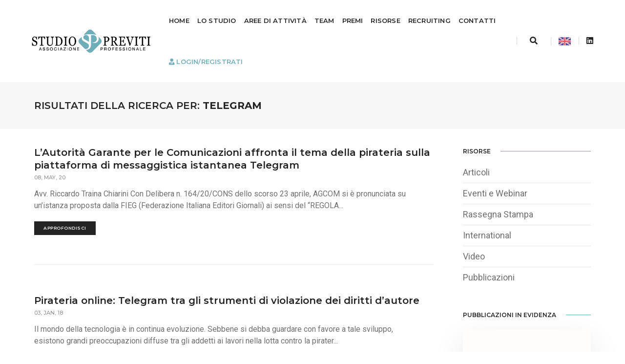

--- FILE ---
content_type: text/html; charset=UTF-8
request_url: https://www.previti.it/tag/telegram
body_size: 10440
content:
<!doctype html>
<html class="no-js" lang="it">
    <head>

        <title>Studio Previti | tag search</title>
        <meta charset="utf-8">
        <meta http-equiv="X-UA-Compatible" content="IE=edge" />
        <meta name="viewport" content="width=device-width,initial-scale=1.0,maximum-scale=1" />
        <meta name="description" content="">
    	<link rel="canonical" href="https://previti.it/tag/telegram">
    	<!-- keywords -->
    	<meta name="keywords" content="">
    	<meta property="og:locale" content="it_IT">
    	<meta property="og:type" content="website">
    	<meta property="og:title" content="Studio Previti Associazione Professionale | tag search">
    	<meta property="og:description" content="">
    	<meta property="og:url" content="https://www.previti.it/tag/telegram">
    	<meta property="og:site_name" content="Studio Previti Associazione Professionale ">
    	<meta property="og:image" content="https://www.previti.it/themes/studio_previti/assets/images/copertina-social.jpg">
    	<meta property="fb:app_id" content="">
    	<meta name="twitter:card" content="summary">
    	<meta name="twitter:description" content="">
    	<meta name="twitter:title" content="Studio Previti Associazione Professionale | tag search">
    	<meta name="twitter:site" content="@previti">
    	<meta name="twitter:image" content="https://www.previti.it/themes/studio_previti/assets/images/copertina-social.jpg">
      	<!-- favicon -->
        <link rel="apple-touch-icon" sizes="57x57" href="/themes/studio_previti/assets/images/icons/apple-icon-57x57.png">
		<link rel="apple-touch-icon" sizes="60x60" href="/themes/studio_previti/assets/images/icons/apple-icon-60x60.png">
		<link rel="apple-touch-icon" sizes="72x72" href="/themes/studio_previti/assets/images/icons/apple-icon-72x72.png">
		<link rel="apple-touch-icon" sizes="76x76" href="/themes/studio_previti/assets/images/icons/apple-icon-76x76.png">
		<link rel="apple-touch-icon" sizes="114x114" href="/themes/studio_previti/assets/images/icons/apple-icon-114x114.png">
		<link rel="apple-touch-icon" sizes="120x120" href="/themes/studio_previti/assets/images/icons/apple-icon-120x120.png">
		<link rel="apple-touch-icon" sizes="144x144" href="/themes/studio_previti/assets/images/icons/apple-icon-144x144.png">
		<link rel="apple-touch-icon" sizes="152x152" href="/themes/studio_previti/assets/images/icons/apple-icon-152x152.png">
		<link rel="apple-touch-icon" sizes="180x180" href="/themes/studio_previti/assets/images/icons/apple-icon-180x180.png">
		<link rel="icon" type="image/png" sizes="192x192"  href="/themes/studio_previti/assets/images/icons/android-icon-192x192.png">
		<link rel="icon" type="image/png" sizes="32x32" href="/themes/studio_previti/assets/images/icons/favicon-32x32.png">
		<link rel="icon" type="image/png" sizes="96x96" href="/themes/studio_previti/assets/images/icons/favicon-96x96.png">
		<link rel="icon" type="image/png" sizes="16x16" href="/themes/studio_previti/assets/images/icons/favicon-16x16.png">
		<link rel="manifest" href="/themes/studio_previti/assets/images/icons/manifest.json">
		<meta name="msapplication-TileColor" content="#6eadb9">
		<meta name="msapplication-TileImage" content="/themes/studio_previti/assets/images/icons/ms-icon-144x144.png">
		<meta name="theme-color" content="#6eadb9">
        <!-- animation -->
        <link rel="stylesheet" href="/themes/studio_previti/assets/css/animate.css" />
        <!-- bootstrap -->
        <link rel="stylesheet" href="/themes/studio_previti/assets/css/bootstrap.min.css" />
        <!-- et line icon --> 
        <link rel="stylesheet" href="/themes/studio_previti/assets/css/et-line-icons.css" />
        <!-- font-awesome icon -->
        <link rel="stylesheet" href="/themes/studio_previti/assets/css/font-awesome.min.css" />
        <!-- themify icon -->
        <link rel="stylesheet" href="/themes/studio_previti/assets/css/themify-icons.css">
        <link href="https://vjs.zencdn.net/7.14.3/video-js.css" rel="stylesheet" />
        <!-- swiper carousel -->
        <link rel="stylesheet" href="/themes/studio_previti/assets/css/swiper.min.css">
        <!-- justified gallery  -->
        <link rel="stylesheet" href="/themes/studio_previti/assets/css/justified-gallery.min.css">
        <!-- magnific popup -->
        <link rel="stylesheet" href="/themes/studio_previti/assets/css/magnific-popup.css" />
        <!-- revolution slider -->

        <!-- bootsnav -->
        <link rel="stylesheet" href="/themes/studio_previti/assets/css/bootsnav.css">
        <!-- style -->
        <link rel="stylesheet" href="/themes/studio_previti/assets/css/style.css" />
        <!-- responsive css -->
        <link rel="stylesheet" href="/themes/studio_previti/assets/css/responsive.css" />
        <script id="mcjs">!function(c,h,i,m,p){m=c.createElement(h),p=c.getElementsByTagName(h)[0],m.async=1,m.src=i,p.parentNode.insertBefore(m,p)}(document,"script","https://chimpstatic.com/mcjs-connected/js/users/adb5c487f5038c6a49cc02c80/de769600cf0a2e4fa7d19b149.js");</script>
        <meta name="google-site-verification" content="893sucqz0s39ehtlRjDCioP8L9bhsEH6zGSdovGGmD4" />



    </head>
    <body>   
        <!-- start header -->
        <header>
            <!-- start navigation -->
            <nav class="navbar navbar-default bootsnav background-white header-light navbar-scroll-top navbar-expand-lg nav-box-width">
                <div class="container-fluid nav-header-container">
                    <!-- start logo -->
                    <div class="col-auto pl-0">
                       <a href="/" title="Studio Previti" class="logo"><img src="https://www.previti.it/storage/temp/public/562/aa2/de2logo_previti__795.png" data-rjs="/themes/studio_previti/assets/images/logo_previti.png" class="logo-dark default" alt="Studio Previti" srcset="https://www.previti.it/storage/temp/public/562/aa2/de2logo_previti__795.png 795w, https://www.previti.it/storage/temp/public/562/aa2/de2logo_previti__400.png 400w, https://www.previti.it/storage/temp/public/562/aa2/de2logo_previti__768.png 768w" sizes="(max-width: 795px) 100vw, 795px"><img src="https://www.previti.it/storage/temp/public/562/aa2/de2logo_previti__795.png" data-rjs="/themes/studio_previti/assets/images/logo_previti.png" alt="Studio Previti" class="logo-light" srcset="https://www.previti.it/storage/temp/public/562/aa2/de2logo_previti__795.png 795w, https://www.previti.it/storage/temp/public/562/aa2/de2logo_previti__400.png 400w, https://www.previti.it/storage/temp/public/562/aa2/de2logo_previti__768.png 768w" sizes="(max-width: 795px) 100vw, 795px"></a>
                    </div>
                    <!-- end logo -->
                    <div class="col accordion-menu pr-0 pr-md-3">
                        <button type="button" class="navbar-toggler collapsed" data-toggle="collapse" data-target="#navbar-collapse-toggle-1">
                            <span class="sr-only">toggle navigation</span>
                            <span class="icon-bar"></span>
                            <span class="icon-bar"></span>
                            <span class="icon-bar"></span>
                        </button>
                        <div class="navbar-collapse collapse justify-content-end" id="navbar-collapse-toggle-1">
                             <ul id="accordion" class="nav navbar-nav navbar-left no-margin alt-font text-normal" data-in="fadeIn" data-out="fadeOut">
                                <!-- start menu item -->
                            <li class="dropdown megamenu-fw"> <a href="/">Home</a>
                                <!-- start sub menu -->
                            </li>
                            <li class="dropdown megamenu-fw"> <a href="/studio">Lo studio</a></i>
                                <!-- start sub menu -->
                            </li>

                            
                            <li class="dropdown megamenu-fw"> <a href="javascript:void(0);" data-toggle="dropdown">Aree di attività</a><i class="fas fa-angle-down dropdown-toggle" data-toggle="dropdown" aria-hidden="true"></i>
                                <!-- start sub menu -->
                                <div class="menu-back-div dropdown-menu megamenu-content mega-menu collapse mega-menu-full">
                                    <ul>
                                        <!-- start sub menu column  -->
                                        <li class="mega-menu-column col-lg-6">
                                            <!-- start sub menu item  -->
                                            <ul>
                                                <li><a href="/diritto-della-proprieta-intellettuale-diritto-di-internet-e-concorrenza-sleale">Diritto della proprietà intellettuale, diritto di internet e concorrenza sleale</a>
                                                    <li><a href="/compliance-media-e-tecnologia">Compliance, media e tecnologia</a>
                                                        <li><a href="/responsabilita-civile">Responsabilità civile, contenzioso commerciale e societario, diritto civile</a>
                                                            <li><a href="/crisi-dimpresa-e-recupero-crediti">Crisi d’impresa e recupero crediti</a> </ul>
                                            <!-- end sub menu item  -->
                                            </li>
                                            <!-- end sub menu column -->
                                            <!-- start sub menu column -->
                                            <li class="mega-menu-column col-lg-6">
                                                <!-- start sub menu item  -->
                                                <ul>
                                                    <li><a href="/diritto-bancario-e-assicurativo">Diritto bancario e assicurativo</a>
                                                        <li><a href="/diritto-societario-commerciale-e-contrattuale">Diritto societario, commerciale e contrattuale</a>
                                                            <li><a href="/diritto-del-lavoro">Diritto del lavoro</a>
                                                                <li><a href="/diritto-di-famiglia-e-delle-successioni">Diritto di famiglia e delle successioni</a> </ul>
                                                <!-- end sub menu item  -->
                                                </li>
                                                <!-- end sub menu column  -->
                                                <!-- end sub menu column  -->
                                    </ul>
                                    <!-- end sub menu -->
                                </div>
                                </li>
                            <li class="dropdown megamenu-fw"> <a href="/team">Team</a>
                            </li>
                            <li class="dropdown simple-dropdown"><a href="/premi">Premi</a>
                            <li class="dropdown simple-dropdown"><a href="javascript:void(0);" data-toggle="dropdown">Risorse</a><i class="fas fa-angle-down dropdown-toggle" data-toggle="dropdown" aria-hidden="true"></i>
                                        <!-- start sub menu -->
                                        <ul class="dropdown-menu" role="menu">
                                            <li class="dropdown"><a class="dropdown-toggle" data-toggle="dropdown" href="/risorse/articoli"> Articoli</a> </li>
                                            <li class="dropdown"><a class="dropdown-toggle" data-toggle="dropdown" href="/risorse/eventi-e-webinar">Eventi e Webinar</a> </li>
                                            <li class="dropdown"><a class="dropdown-toggle" data-toggle="dropdown" href="/risorse/rassegna-stampa">Rassegna Stampa</a> </li>
                                             <li class="dropdown"><a class="dropdown-toggle" data-toggle="dropdown" href="/risorse/international">International</a> </li>
                                            <li class="dropdown"><a class="dropdown-toggle" data-toggle="dropdown" href="/video">Video </a> </li>
                                            <li class="dropdown"><a class="dropdown-toggle" data-toggle="dropdown" href="/pubblicazioni">Pubblicazioni </a> </li>
                                        </ul>
                                    </li>
                            <li class="dropdown simple-dropdown"><a href="/recruiting">Recruiting</a>
                                    <!-- start sub menu -->
                                   
                                </li>
                           
                           		
                                <li class="dropdown simple-dropdown"><a href="/contatti">Contatti</a>
                                 
                                </li>
                                    <li class="dropdown simple-dropdown d-block d-md-none">
        <a title="English Version" href="#" data-request="onSwitchLocale" data-request-data="locale: 'en'">
            English Version
        </a>
    </li>

                                                                          <li class="dropdown megamenu-fw "> <a class="" style="color: #6eadba;" href="/register"><i class="fas fa-user-tie "></i><b> Login/Registrati</b></a>
                                                                    </ul>
                        </div>
                    </div>
                    <div class="col-auto pr-0">
                        <div class="header-searchbar"> <a href="#search-header" class="header-search-form"><i class="fas fa-search search-button"></i></a>
                        <!-- search input-->
                        <form id="search-header" action="" method="get" name="search-header" class="mfp-hide search-form-result">
                            <div class="search-form position-relative">
                                <button type="submit" class="fas fa-search close-search search-button"></button>
                                <input name="q"  type="text" name="search" class="search-input" placeholder="Enter your keywords..." autocomplete="off"> </div>
                        </form>
                    </div>
                        <div class="header-social-icon d-none d-md-inline-block ">
                    	 
				<a href="#" data-request="onSwitchLocale" data-request-data="locale: 'en'"><img src="https://www.previti.it/storage/temp/public/cfa/d82/6bduk__25.png" alt="english version" srcset="https://www.previti.it/storage/temp/public/cfa/d82/6bduk__25.png 25w" sizes="(max-width: 25px) 100vw, 25px"></a> 
 </div>
                        <div class="header-social-icon d-none d-md-inline-block">

                            <a href="https://www.linkedin.com/company/studio-previti-associazione-professionale" title="Linkedin" target="_blank"><i class="fab fa-linkedin m-0"></i></a>                          
                        </div>
                       
                    </div>
                </div>
            </nav>
            <!-- end navigation --> 
        </header>
        <!-- end header -->
        	<section class="wow fadeIn bg-light-gray padding-35px-tb page-title-small top-space">
            <div class="container">
                <div class="row align-items-center">
                    <div class="col-xl-8 col-md-6 d-flex flex-column justify-content-center text-center text-md-left">
                        <!-- start page title -->
                        <h1 class="alt-font text-extra-dark-gray font-weight-600 no-margin-bottom text-uppercase">Risultati della Ricerca per: <strong>telegram</strong></h1>
                        <!-- end page title -->
                    </div>
                    <div class="col-xl-4 col-md-6 alt-font breadcrumb justify-content-center justify-content-md-end text-small sm-margin-10px-top">
                        <!-- breadcrumb -->
                       
                        <!-- end breadcrumb -->
                    </div>
                </div>
            </div>
        </section>
<!-- start blog content section --> 
        <section class=" padding-35px-tb ">
            <div class="container">
                <div class="row">
                    <main class="col-12 col-lg-9 right-sidebar md-margin-60px-bottom sm-margin-40px-bottom md-padding-15px-lr">
                        <!-- start post item --> 
                        
				


     <div class="blog-post-content d-flex align-items-center flex-wrap margin-60px-bottom padding-60px-bottom border-bottom border-color-extra-light-gray md-margin-30px-bottom md-padding-30px-bottom text-center text-md-left md-no-border">

                            <div class="col-12 col-lg-12 blog-text p-0">
                                <div class="content margin-20px-bottom md-no-padding-left ">
                                
                                    <a href="https://www.previti.it/lautorita-garante-per-le-comunicazioni-affronta-il-tema-della-pirateria-sulla-piattaforma-di-messaggistica-istantanea-telegram" class="text-extra-dark-gray margin-5px-bottom alt-font text-extra-large font-weight-600 d-inline-block">L’Autorità Garante per le Comunicazioni affronta il tema della pirateria sulla piattaforma di messaggistica istantanea Telegram</a>
                                    <div class="text-medium-gray text-extra-small margin-15px-bottom text-uppercase alt-font"><span>08, May, 20</span></div>
                                    <p class="m-0 width-95">
Avv. Riccardo Traina Chiarini
Con Delibera n. 164/20/CONS dello scorso 23 aprile, AGCOM si è pronunciata su un’istanza proposta dalla FIEG (Federazione Italiana Editori Giornali) ai sensi del “REGOLA...</p>
                                </div>
                                <a class="btn btn-very-small btn-dark-gray text-uppercase" href="https://www.previti.it/lautorita-garante-per-le-comunicazioni-affronta-il-tema-della-pirateria-sulla-piattaforma-di-messaggistica-istantanea-telegram">approfondisci</a>
                            </div>
                        </div>
     <div class="blog-post-content d-flex align-items-center flex-wrap margin-60px-bottom padding-60px-bottom border-bottom border-color-extra-light-gray md-margin-30px-bottom md-padding-30px-bottom text-center text-md-left md-no-border">

                            <div class="col-12 col-lg-12 blog-text p-0">
                                <div class="content margin-20px-bottom md-no-padding-left ">
                                
                                    <a href="https://www.previti.it/pirateria-online-telegram-gli-strumenti-violazione-dei-diritti-dautore" class="text-extra-dark-gray margin-5px-bottom alt-font text-extra-large font-weight-600 d-inline-block">Pirateria online: Telegram tra gli strumenti di violazione dei diritti d’autore</a>
                                    <div class="text-medium-gray text-extra-small margin-15px-bottom text-uppercase alt-font"><span>03, Jan, 18</span></div>
                                    <p class="m-0 width-95">Il mondo della tecnologia è in continua evoluzione. Sebbene si debba guardare con favore a tale sviluppo, esistono grandi preoccupazioni diffuse tra gli addetti ai lavori nella lotta contro la pirater...</p>
                                </div>
                                <a class="btn btn-very-small btn-dark-gray text-uppercase" href="https://www.previti.it/pirateria-online-telegram-gli-strumenti-violazione-dei-diritti-dautore">approfondisci</a>
                            </div>
                        </div>
    


<div class="row justify-content-center">
                        <div class="col-12 text-center   wow fadeInUp col-md-auto">
                            
                        </div>
                         </div>


                         
                       
                    </main>
                   <aside class="col-12 col-lg-3 float-right">
    <div class="margin-45px-bottom sm-margin-25px-bottom">
        <div class="text-extra-dark-gray margin-20px-bottom alt-font text-uppercase font-weight-600 text-small aside-title"><span>Risorse</span></div>
        <ul class="list-style-6 margin-50px-bottom text-large">
            <li><a href="/risorse/articoli"> Articoli</a></li>
            <li><a href="/risorse/eventi-e-webinar"> Eventi e Webinar</a></li>
            <li><a href="/risorse/rassegna-stampa">Rassegna Stampa</a></li>
            <li><a href="/risorse/international">International</a></li>
            <li><a href="/video">Video </a></li>
            <li><a href="/pubblicazioni">Pubblicazioni </a></li>
        </ul>
    </div>
    <div class="margin-45px-bottom sm-margin-25px-bottom pub_thumb">
    	<div class="text-extra-dark-gray margin-20px-bottom alt-font text-uppercase font-weight-600 text-small aside-title "><span>Pubblicazioni in evidenza</span></div>
    	
    	     	
    	<a href="/pubblicazioni"><img src="https://www.previti.it/storage/temp/public/77a/b01/bd66961fd0b09d37752901810__1080.png" alt="Linee guida in materia di whistleblowing" class="width-100 mb-2" srcset="https://www.previti.it/storage/temp/public/77a/b01/bd66961fd0b09d37752901810__1080.png 1080w, https://www.previti.it/storage/temp/public/77a/b01/bd66961fd0b09d37752901810__400.png 400w, https://www.previti.it/storage/temp/public/77a/b01/bd66961fd0b09d37752901810__768.png 768w, https://www.previti.it/storage/temp/public/77a/b01/bd66961fd0b09d37752901810__1024.png 1024w" sizes="(max-width: 1080px) 100vw, 1080px"></a>
		    	
    	<a href="/pubblicazioni"><img src="https://www.previti.it/storage/temp/public/13c/819/51869497dcbee1fe477439898__1414.png" alt="Raccolta Weekly Update 2025" class="width-100 mb-2" srcset="https://www.previti.it/storage/temp/public/13c/819/51869497dcbee1fe477439898__1414.png 1414w, https://www.previti.it/storage/temp/public/13c/819/51869497dcbee1fe477439898__400.png 400w, https://www.previti.it/storage/temp/public/13c/819/51869497dcbee1fe477439898__768.png 768w, https://www.previti.it/storage/temp/public/13c/819/51869497dcbee1fe477439898__1024.png 1024w" sizes="(max-width: 1414px) 100vw, 1414px"></a>
		    	
    	<a href="/pubblicazioni"><img src="https://www.previti.it/storage/temp/public/89b/def/3566943c12d9c8cc211312913__652.png" alt="Digital Omnibus: le proposte di modifica al Data Act" class="width-100 mb-2" srcset="https://www.previti.it/storage/temp/public/89b/def/3566943c12d9c8cc211312913__652.png 652w, https://www.previti.it/storage/temp/public/89b/def/3566943c12d9c8cc211312913__400.png 400w" sizes="(max-width: 652px) 100vw, 652px"></a>
		    	
    	<a href="/pubblicazioni"><img src="https://www.previti.it/storage/temp/public/432/b3f/1ca693a9ce8b4eaf757778750__848.png" alt="Digital Omnibus: le proposte di modifica al Regolamento (UE) 2024/1689. Regolamento AI ACT." class="width-100 mb-2" srcset="https://www.previti.it/storage/temp/public/432/b3f/1ca693a9ce8b4eaf757778750__848.png 848w, https://www.previti.it/storage/temp/public/432/b3f/1ca693a9ce8b4eaf757778750__400.png 400w, https://www.previti.it/storage/temp/public/432/b3f/1ca693a9ce8b4eaf757778750__768.png 768w" sizes="(max-width: 848px) 100vw, 848px"></a>
		    	
    	<a href="/pubblicazioni"><img src="https://www.previti.it/storage/temp/public/7bb/278/ae86932e7ee6ad7a949228731__862.png" alt="Digital Omnibus: le proposte di modifica alla Direttiva 2022/2555 (Direttiva NIS2)" class="width-100 mb-2" srcset="https://www.previti.it/storage/temp/public/7bb/278/ae86932e7ee6ad7a949228731__862.png 862w, https://www.previti.it/storage/temp/public/7bb/278/ae86932e7ee6ad7a949228731__400.png 400w, https://www.previti.it/storage/temp/public/7bb/278/ae86932e7ee6ad7a949228731__768.png 768w" sizes="(max-width: 862px) 100vw, 862px"></a>
		    	
    	<a href="/pubblicazioni"><img src="https://www.previti.it/storage/temp/public/b89/5ba/20c6929ed5d21ac6323681590__802.png" alt="Digital Omnibus: le proposte di modifica al GDPR" class="width-100 mb-2" srcset="https://www.previti.it/storage/temp/public/b89/5ba/20c6929ed5d21ac6323681590__802.png 802w, https://www.previti.it/storage/temp/public/b89/5ba/20c6929ed5d21ac6323681590__400.png 400w, https://www.previti.it/storage/temp/public/b89/5ba/20c6929ed5d21ac6323681590__768.png 768w" sizes="(max-width: 802px) 100vw, 802px"></a>
		    	
    	<a href="/pubblicazioni"><img src="https://www.previti.it/storage/temp/public/3aa/e4e/7cc692098c2a10ab725392575__878.png" alt="Le misure AGCOM contro telemarketing illecito: il filtro anti-spoofing" class="width-100 mb-2" srcset="https://www.previti.it/storage/temp/public/3aa/e4e/7cc692098c2a10ab725392575__878.png 878w, https://www.previti.it/storage/temp/public/3aa/e4e/7cc692098c2a10ab725392575__400.png 400w, https://www.previti.it/storage/temp/public/3aa/e4e/7cc692098c2a10ab725392575__768.png 768w" sizes="(max-width: 878px) 100vw, 878px"></a>
		    	
    	<a href="/pubblicazioni"><img src="https://www.previti.it/storage/temp/public/b7e/5f9/09068ef5c7c195ad506157268__844.png" alt="Obblighi per i datori di lavoro ai sensi della legge 23 settembre 2025, n.132" class="width-100 mb-2" srcset="https://www.previti.it/storage/temp/public/b7e/5f9/09068ef5c7c195ad506157268__844.png 844w, https://www.previti.it/storage/temp/public/b7e/5f9/09068ef5c7c195ad506157268__400.png 400w, https://www.previti.it/storage/temp/public/b7e/5f9/09068ef5c7c195ad506157268__768.png 768w" sizes="(max-width: 844px) 100vw, 844px"></a>
		    	
    	<a href="/pubblicazioni"><img src="https://www.previti.it/storage/temp/public/2b1/815/f4468d3c28b27ddc607425939__1028.png" alt="Regolamento (UE) 2023/2854 (Data Act)" class="width-100 mb-2" srcset="https://www.previti.it/storage/temp/public/2b1/815/f4468d3c28b27ddc607425939__1028.png 1028w, https://www.previti.it/storage/temp/public/2b1/815/f4468d3c28b27ddc607425939__400.png 400w, https://www.previti.it/storage/temp/public/2b1/815/f4468d3c28b27ddc607425939__768.png 768w, https://www.previti.it/storage/temp/public/2b1/815/f4468d3c28b27ddc607425939__1024.png 1024w" sizes="(max-width: 1028px) 100vw, 1028px"></a>
		    	
    	<a href="/pubblicazioni"><img src="https://www.previti.it/storage/temp/public/d18/c9b/e2768c3e00311411296819156__876.png" alt="Linee guida NIS2. Specifiche di base: guida alla lettura." class="width-100 mb-2" srcset="https://www.previti.it/storage/temp/public/d18/c9b/e2768c3e00311411296819156__876.png 876w, https://www.previti.it/storage/temp/public/d18/c9b/e2768c3e00311411296819156__400.png 400w, https://www.previti.it/storage/temp/public/d18/c9b/e2768c3e00311411296819156__768.png 768w" sizes="(max-width: 876px) 100vw, 876px"></a>
		    </div>
    <div class="margin-45px-bottom sm-margin-25px-bottom pub_thumb">
    	 <a href="/contatti" title="contatti"><img class="pub_thumb" src="https://www.previti.it/storage/temp/public/88d/5ec/deabanner_contatti2__800.jpg" alt="banner contatti" srcset="https://www.previti.it/storage/temp/public/88d/5ec/deabanner_contatti2__800.jpg 800w, https://www.previti.it/storage/temp/public/88d/5ec/deabanner_contatti2__400.jpg 400w, https://www.previti.it/storage/temp/public/88d/5ec/deabanner_contatti2__768.jpg 768w" sizes="(max-width: 800px) 100vw, 800px"></a>
   	</div>
   
    <div class="margin-45px-bottom sm-margin-25px-bottom">
        <div class="text-extra-dark-gray margin-25px-bottom alt-font text-uppercase font-weight-600 text-small aside-title"><span>Ultimi Articoli</span></div>
        <ul class="latest-post position-relative">
                         <li class="media">
                <figure>
                    <a href="https://www.previti.it/post-emergenza-covid-le-modalita-di-svolgimento-delle-assemblee-ritornano-al-regime-codicistico"><img src="https://www.previti.it/storage/temp/public/77d/667/cacthumb_2872_500_500_0_0_crop__500.jpg" alt="Post-emergenza Covid: le modalità di svolgimento delle assemblee ritornano al regime codicistico" srcset="https://www.previti.it/storage/temp/public/77d/667/cacthumb_2872_500_500_0_0_crop__500.jpg 500w, https://www.previti.it/storage/temp/public/77d/667/cacthumb_2872_500_500_0_0_crop__400.jpg 400w" sizes="(max-width: 500px) 100vw, 500px"> </a>
                </figure>
                <div class="media-body text-small"><a href="https://www.previti.it/post-emergenza-covid-le-modalita-di-svolgimento-delle-assemblee-ritornano-al-regime-codicistico" class="text-extra-dark-gray"><span class="d-inline-block margin-5px-bottom">Post-emergenza Covid: le modalità di svolgimento delle assemblee ritornano al regime codicistico</span></a> <span class="d-block text-medium-gray text-small">16, Jan, 26</span></div>
            </li>
                        <li class="media">
                <figure>
                    <a href="https://www.previti.it/come-integrare-lia-nei-processi-lavorativi-pubblicate-le-linee-guida-del-ministero-del-lavoro"><img src="https://www.previti.it/storage/temp/public/960/5d6/fe4thumb_2871_500_500_0_0_crop__500.jpg" alt="Come integrare l’IA nei processi lavorativi: pubblicate le Linee guida del Ministero del Lavoro" srcset="https://www.previti.it/storage/temp/public/960/5d6/fe4thumb_2871_500_500_0_0_crop__500.jpg 500w, https://www.previti.it/storage/temp/public/960/5d6/fe4thumb_2871_500_500_0_0_crop__400.jpg 400w" sizes="(max-width: 500px) 100vw, 500px"> </a>
                </figure>
                <div class="media-body text-small"><a href="https://www.previti.it/come-integrare-lia-nei-processi-lavorativi-pubblicate-le-linee-guida-del-ministero-del-lavoro" class="text-extra-dark-gray"><span class="d-inline-block margin-5px-bottom">Come integrare l’IA nei processi lavorativi: pubblicate le Linee guida del Ministero del Lavoro</span></a> <span class="d-block text-medium-gray text-small">14, Jan, 26</span></div>
            </li>
                        <li class="media">
                <figure>
                    <a href="https://www.previti.it/sono-utilizzabili-fini-disciplinari-le-chat-aziendali-di-lavoro"><img src="https://www.previti.it/storage/temp/public/d45/af6/304thumb_2870_500_500_0_0_crop__500.jpg" alt="Sono utilizzabili a fini disciplinari le chat aziendali di lavoro" srcset="https://www.previti.it/storage/temp/public/d45/af6/304thumb_2870_500_500_0_0_crop__500.jpg 500w, https://www.previti.it/storage/temp/public/d45/af6/304thumb_2870_500_500_0_0_crop__400.jpg 400w" sizes="(max-width: 500px) 100vw, 500px"> </a>
                </figure>
                <div class="media-body text-small"><a href="https://www.previti.it/sono-utilizzabili-fini-disciplinari-le-chat-aziendali-di-lavoro" class="text-extra-dark-gray"><span class="d-inline-block margin-5px-bottom">Sono utilizzabili a fini disciplinari le chat aziendali di lavoro</span></a> <span class="d-block text-medium-gray text-small">14, Jan, 26</span></div>
            </li>
                        <li class="media">
                <figure>
                    <a href="https://www.previti.it/diritto-dautore-e-ricerca-scientifica-i-confini-della-coautorialita-secondo-la-high-court-justice-di-londra"><img src="https://www.previti.it/storage/temp/public/312/a19/12bthumb_2869_500_500_0_0_crop__500.jpg" alt="Diritto d’autore e ricerca scientifica: i confini della coautorialità secondo la High Court of Justice di Londra" srcset="https://www.previti.it/storage/temp/public/312/a19/12bthumb_2869_500_500_0_0_crop__500.jpg 500w, https://www.previti.it/storage/temp/public/312/a19/12bthumb_2869_500_500_0_0_crop__400.jpg 400w" sizes="(max-width: 500px) 100vw, 500px"> </a>
                </figure>
                <div class="media-body text-small"><a href="https://www.previti.it/diritto-dautore-e-ricerca-scientifica-i-confini-della-coautorialita-secondo-la-high-court-justice-di-londra" class="text-extra-dark-gray"><span class="d-inline-block margin-5px-bottom">Diritto d’autore e ricerca scientifica: i confini della coautorialità secondo la High Court of Justice di Londra</span></a> <span class="d-block text-medium-gray text-small">13, Jan, 26</span></div>
            </li>
                        <li class="media">
                <figure>
                    <a href="https://www.previti.it/market-integration-package-il-nuovo-pacchetto-di-misure-della-commissione-europea-il-rafforzamento-del-mercato-unico-dei-servizi-finanziari"><img src="https://www.previti.it/storage/temp/public/115/ed3/58athumb_2866_500_500_0_0_crop__500.jpg" alt="Market Integration Package: il nuovo pacchetto di misure della Commissione Europea per il rafforzamento del mercato unico dei servizi finanziari" srcset="https://www.previti.it/storage/temp/public/115/ed3/58athumb_2866_500_500_0_0_crop__500.jpg 500w, https://www.previti.it/storage/temp/public/115/ed3/58athumb_2866_500_500_0_0_crop__400.jpg 400w" sizes="(max-width: 500px) 100vw, 500px"> </a>
                </figure>
                <div class="media-body text-small"><a href="https://www.previti.it/market-integration-package-il-nuovo-pacchetto-di-misure-della-commissione-europea-il-rafforzamento-del-mercato-unico-dei-servizi-finanziari" class="text-extra-dark-gray"><span class="d-inline-block margin-5px-bottom">Market Integration Package: il nuovo pacchetto di misure della Commissione Europea per il rafforzamento del mercato unico dei servizi finanziari</span></a> <span class="d-block text-medium-gray text-small">09, Jan, 26</span></div>
            </li>
                        
        </ul>
    </div>
     <div class="margin-45px-bottom sm-margin-25px-bottom">
                    <!-- start post item -->                   <video id="my-video" class="video-js" controls preload="auto" width="640" height="264" poster="https://www.previti.it/storage/app/uploads/public/642/d80/ccd/thumb_1683_1920_1080_0_0_crop.jpg" data-setup='{"fluid": true}'>
                            <source src="https://www.previti.it/storage/app/uploads/public/642/d80/c75/642d80c753fb1135139798.mp4" type="video/mp4" />
                            <source src="MY_VIDEO.webm" type="video/webm" /> </video>
                                         <!-- end post item --> 
    </div>
    
</aside>                </div>
            </div>
        </section>        	
        	        		<section id="newsletter" class="wow fadeIn bg-black" style="visibility: visible; animation-name: fadeIn;">
    <div class="container">
        <div class="row justify-content-center">
            <div class="col-12 col-lg-10 text-center">
                <div class="bg-extra-dark-gray padding-eight-all border-radius-6 width-70 lg-width-80 mx-auto lg-padding-60px-all sm-padding-30px-all">
                    <h5 class="alt-font  text-white-2 font-weight-600 margin-20px-bottom sm-margin-15px-bottom">Newsletter</h5>
                    <p class="text-medium text-white width-70 mx-auto margin-40px-bottom sm-width-100 sm-margin-15px-bottom">Iscriviti per ricevere i nostri aggiornamenti</p>
                    <!-- Begin Mailchimp Signup Form -->
                    <link href="//cdn-images.mailchimp.com/embedcode/classic-10_7.css" rel="stylesheet" type="text/css">
                    <div id="mc_embed_signup">
                        <form action="https://previti.us11.list-manage.com/subscribe/post?u=adb5c487f5038c6a49cc02c80&amp;id=c309c1b162" method="post" id="mc-embedded-subscribe-form" name="mc-embedded-subscribe-form" class="validate search-box2" target="_blank" novalidate>
                            <div id="mc_embed_signup_scroll">
                                <div class="indicates-required"><span class="asterisk">*</span> campi obbligatori</div>
                                <div class="mc-field-group ">
                                    <input type="email" value="" name="EMAIL" class="required email" id="mce-EMAIL" placeholder="Email*"> </div>
                                <div class="mc-field-group">
                                    <input type="text" value="" name="FNAME" class="" id="mce-FNAME" placeholder="Nome"> </div>
                                <div class="mc-field-group">
                                    <input type="text" value="" name="LNAME" class="" id="mce-LNAME" placeholder="Cognome"> </div>
                                <div class="chiller_cb mb-4">
                                    <input id="myCheckbox" type="checkbox" required>
                                    <label for="myCheckbox">Ho preso visione <a style="color: #6eadba;" href="/informativa-privacy">dell'informativa sulla privacy</a> e acconsento al presente trattamento&nbsp;</label> <span></span> </div>
                                <div id="mce-responses" class="clear">
                                    <div class="response" id="mce-error-response" style="display:none"></div>
                                    <div class="response" id="mce-success-response" style="display:none"></div>
                                </div>
                                <!-- real people should not fill this in and expect good things - do not remove this or risk form bot signups-->
                                <div style="position: absolute; left: -5000px;" aria-hidden="true">
                                    <input type="text" name="b_adb5c487f5038c6a49cc02c80_c309c1b162" tabindex="-1" value="">
                                </div>
                                <div class="clear">
                                    <input type="submit" value="Iscriviti" name="Iscriviti" id="mc-embedded-subscribe" class="m-0 text-center btn btn-medium btn-transparent-white lg-margin-15px-bottom d-table d-lg-inline-block md-margin-lr-auto">
                                </div>
                            </div>
                        </form>
                    </div>
                    <!--End mc_embed_signup-->
                </div>
            </div>
        </div>
    </div>
</section>        		
<section class="wow fadeIn pt-2 pb-2">
    <div class="container text-center">
        <div class="row">
            <div class="swiper-slider-clients swiper-container black-move wow fadeIn">
                <div class="swiper-wrapper">
                    <!-- start slide -->
                                        <div class="swiper-slide text-center">
                        <a href="https://chambers.com/"><img class="lazyload" src="https://www.previti.it/storage/temp/public/0c4/a3c/0aethumb_2764_250_250_0_0_crop__250.png" alt="Chambers &amp; Partners" srcset="https://www.previti.it/storage/temp/public/0c4/a3c/0aethumb_2764_250_250_0_0_crop__250.png 250w" sizes="(max-width: 250px) 100vw, 250px"></a>
                    </div>
                                        <div class="swiper-slide text-center">
                        <a href="https://lab24.ilsole24ore.com/studi-legali/"><img class="lazyload" src="https://www.previti.it/storage/temp/public/ff3/f2d/981thumb_2762_250_250_0_0_crop__250.png" alt="Il Sole 24 Ore" srcset="https://www.previti.it/storage/temp/public/ff3/f2d/981thumb_2762_250_250_0_0_crop__250.png 250w" sizes="(max-width: 250px) 100vw, 250px"></a>
                    </div>
                                        <div class="swiper-slide text-center">
                        <a href="https://mf.pbvdirectory.com/default.asp"><img class="lazyload" src="https://www.previti.it/storage/temp/public/c53/f68/8a7thumb_2763_250_250_0_0_crop__250.png" alt="Legal Ranking Milano Finanza" srcset="https://www.previti.it/storage/temp/public/c53/f68/8a7thumb_2763_250_250_0_0_crop__250.png 250w" sizes="(max-width: 250px) 100vw, 250px"></a>
                    </div>
                                        <div class="swiper-slide text-center">
                        <a href="https://www.osservatori.net/professionisti-e-innovazione-digitale/"><img class="lazyload" src="https://www.previti.it/storage/temp/public/c6a/2c0/262thumb_2758_250_250_0_0_crop__250.png" alt="Osservatorio Professionisti &amp; Innovazione Digitale" srcset="https://www.previti.it/storage/temp/public/c6a/2c0/262thumb_2758_250_250_0_0_crop__250.png 250w" sizes="(max-width: 250px) 100vw, 250px"></a>
                    </div>
                                        <div class="swiper-slide text-center">
                        <a href="https://www.lefontiawards.it/"><img class="lazyload" src="https://www.previti.it/storage/temp/public/c88/698/af1thumb_2760_250_250_0_0_crop__250.png" alt="Le Fonti Awards" srcset="https://www.previti.it/storage/temp/public/c88/698/af1thumb_2760_250_250_0_0_crop__250.png 250w" sizes="(max-width: 250px) 100vw, 250px"></a>
                    </div>
                                        <div class="swiper-slide text-center">
                        <a href="https://www.uianet.org/en"><img class="lazyload" src="https://www.previti.it/storage/temp/public/bbc/929/283thumb_2757_250_250_0_0_crop__250.png" alt="UIA/LexisNexis LegalTech Inspiration Award" srcset="https://www.previti.it/storage/temp/public/bbc/929/283thumb_2757_250_250_0_0_crop__250.png 250w" sizes="(max-width: 250px) 100vw, 250px"></a>
                    </div>
                                        <div class="swiper-slide text-center">
                        <a href="https://awards.toplegal.it/"><img class="lazyload" src="https://www.previti.it/storage/temp/public/9d1/d30/5fdthumb_2759_250_250_0_0_crop__250.png" alt="TopLegal Awards" srcset="https://www.previti.it/storage/temp/public/9d1/d30/5fdthumb_2759_250_250_0_0_crop__250.png 250w" sizes="(max-width: 250px) 100vw, 250px"></a>
                    </div>
                                        <div class="swiper-slide text-center">
                        <a href="https://www.leadersleague.com/en"><img class="lazyload" src="https://www.previti.it/storage/temp/public/414/1f6/918thumb_2761_250_250_0_0_crop__250.png" alt="Leaders League" srcset="https://www.previti.it/storage/temp/public/414/1f6/918thumb_2761_250_250_0_0_crop__250.png 250w" sizes="(max-width: 250px) 100vw, 250px"></a>
                    </div>
                                        <div class="swiper-slide text-center">
                        <a href=""><img class="lazyload" src="https://www.previti.it/storage/temp/public/3e8/218/5d8thumb_961_250_250_0_0_crop__250.png" alt="Certificazione qualità ISO 9001" srcset="https://www.previti.it/storage/temp/public/3e8/218/5d8thumb_961_250_250_0_0_crop__250.png 250w" sizes="(max-width: 250px) 100vw, 250px"></a>
                    </div>
                                        <div class="swiper-slide text-center">
                        <a href="https://www.accredia.it/chi-siamo/"><img class="lazyload" src="https://www.previti.it/storage/temp/public/d00/b09/951thumb_962_250_250_0_0_crop__250.png" alt="Accredia" srcset="https://www.previti.it/storage/temp/public/d00/b09/951thumb_962_250_250_0_0_crop__250.png 250w" sizes="(max-width: 250px) 100vw, 250px"></a>
                    </div>
                                        <div class="swiper-slide text-center">
                        <a href=""><img class="lazyload" src="https://www.previti.it/storage/temp/public/ba2/853/39bthumb_2741_250_250_0_0_crop__250.jpg" alt="Italian Certified Advisor IICUAE 2025-2026" srcset="https://www.previti.it/storage/temp/public/ba2/853/39bthumb_2741_250_250_0_0_crop__250.jpg 250w" sizes="(max-width: 250px) 100vw, 250px"></a>
                    </div>
                                        <!-- end slide -->
                  
           
                </div>
            </div>
        </div>
    </div>
</section>	<!-- start footer --> 
        <footer class="footer-standard-dark bg-extra-dark-gray"> 
            <div class="footer-widget-area padding-five-tb sm-padding-30px-tb">
                <div class="container">
                    <div class="row">
                        <div class="col-lg-3 col-md-6 widget border-right border-color-medium-dark-gray md-no-border-right md-margin-30px-bottom sm-text-center">
                            <!-- start logo -->
                            <a href="/" class="margin-20px-bottom d-inline-block"><img class="footer-logo" src="https://www.previti.it/storage/temp/public/c51/23b/321logo_previti-white__794.png" data-rjs="/themes/studio_previti/assets/images/logo_previti-white.png" alt="" srcset="https://www.previti.it/storage/temp/public/c51/23b/321logo_previti-white__794.png 794w, https://www.previti.it/storage/temp/public/c51/23b/321logo_previti-white__400.png 400w, https://www.previti.it/storage/temp/public/c51/23b/321logo_previti-white__768.png 768w" sizes="(max-width: 794px) 100vw, 794px"></a>
                            <!-- end logo -->
                           
                          
                        </div>
                        <!-- start additional links -->
                        <div class="col-lg-3 col-md-6 widget border-right border-color-medium-dark-gray padding-45px-left md-padding-15px-left md-no-border-right md-margin-30px-bottom text-center text-md-left">
                            <div class="widget-title alt-font text-small text-medium-gray text-uppercase margin-10px-bottom font-weight-600">Links</div>
                            <ul class="list-unstyled">
                            	
                               
                                <li><a class="text-small" href="/newsletter">Newsletter</a></li>


                                
                                <li><a class="text-small" href="/link-utili">Link utili</a></li>
                                 
                                

                            </ul>
                        </div>
                           <div class="col-lg-3 col-md-6 widget border-right border-color-medium-dark-gray padding-45px-left md-padding-15px-left md-no-border-right md-margin-30px-bottom text-center text-md-left">
                            <div class="widget-title alt-font text-small text-medium-gray text-uppercase margin-10px-bottom font-weight-600">
Note legali
</div>
                            <ul class="list-unstyled">
                                
                                                                  <li><a class="text-small" href="/disclaimer"> Disclaimer</a></li>
    <li><a class="text-small" href="/informativa-privacy"> Informativa Privacy</a></li>
     <li><a class="text-small" href="/cookie-policy">Cookie Policy</a></li>
     <li> <a href="#" class="text-small iubenda-cs-preferences-link">Aggiorna le impostazioni di tracciamento della pubblicità</a></li>

                            </ul>
                        </div>
                        <!-- end additional links -->
                        <!-- start contact information -->
                        <div class="col-lg-3 col-md-6 widget border-right border-color-medium-dark-gray padding-45px-left md-padding-15px-left md-clear-both md-no-border-right sm-margin-30px-bottom text-center text-md-left">
                            <div class="widget-title alt-font text-small text-medium-gray text-uppercase margin-10px-bottom font-weight-600">Contact Info</div>
                            <p class="text-small d-block margin-15px-bottom width-80 sm-width-100">SEDE DI ROMA<br>
                            

    Via Cicerone, 60<br>
    00193 Roma<br>
    Tel. 06.3234623
   </p>

<p class="text-small d-block margin-15px-bottom width-80 sm-width-100">SEDE DI MILANO<br>
                          

     Via Antonio Stradivari, 4<br>
20131 Milano<br>
Tel. 02.795587
</p>
   

                         
                        </div>
                        <!-- end contact information -->
                        <!-- start instagram -->
                       
                        <!-- end instagram -->
                    </div>
                </div>
            </div>
            <div class="bg-dark-footer padding-50px-tb text-center sm-padding-30px-tb">
                <div class="container">
                    <div class="row">
                        <!-- start copyright -->
                        <div class="col-md-6 text-md-left text-small text-center">&copy; 2026 Studio Previti Associazione Professionale
 |  C.F. e P.IVA 04726561006</div>
 
 
                        <div class="col-md-6 text-md-right text-small text-center">
                            <a href="javascript:void(0);" class="text-dark-gray"><a href="https://powerofideas.it/" target="_blank" rel="noopener" >Made with <i class="fa fa-heart"></i> by POI</a>
                        </div>
                        <!-- end copyright -->
                    </div>
                </div>
            </div>
        </footer>
        <!-- end footer -->
        <!-- end footer -->
        <!-- start scroll to top -->
        <a class="scroll-top-arrow" href="javascript:void(0);"><i class="ti-arrow-up"></i></a>
        <!-- end scroll to top  -->
        <!-- javascript libraries -->
        <script type="text/javascript" src="/themes/studio_previti/assets/js/jquery.js"></script>
        <script type="text/javascript" src="/themes/studio_previti/assets/js/modernizr.js"></script>
        <script type="text/javascript" src="/themes/studio_previti/assets/js/bootstrap.bundle.js"></script>
        <script type="text/javascript" src="/themes/studio_previti/assets/js/jquery.easing.1.3.js"></script>
        <script type="text/javascript" src="/themes/studio_previti/assets/js/p5.min.js"></script>
        <script type="text/javascript" src="/themes/studio_previti/assets/js/vanta.topology.min.js"></script>
        
        
        <script type="text/javascript" src="/themes/studio_previti/assets/js/skrollr.min.js"></script>
        <script type="text/javascript" src="/themes/studio_previti/assets/js/smooth-scroll.js"></script>
        <script type="text/javascript" src="/themes/studio_previti/assets/js/jquery.appear.js"></script>
        <!-- menu navigation -->
        <script type="text/javascript" src="/themes/studio_previti/assets/js/bootsnav.js"></script>
        <script type="text/javascript" src="/themes/studio_previti/assets/js/jquery.nav.js"></script>
        <!-- animation -->
        <script type="text/javascript" src="/themes/studio_previti/assets/js/wow.min.js"></script>
        <!-- page scroll -->
        <script type="text/javascript" src="/themes/studio_previti/assets/js/page-scroll.js"></script>
        <!-- swiper carousel -->
        <script type="text/javascript" src="/themes/studio_previti/assets/js/swiper.min.js"></script>
        <!-- counter -->
        <script type="text/javascript" src="/themes/studio_previti/assets/js/jquery.count-to.js"></script>
        <!-- parallax -->
        <script type="text/javascript" src="/themes/studio_previti/assets/js/jquery.stellar.js"></script>
        <!-- magnific popup -->
        <script type="text/javascript" src="/themes/studio_previti/assets/js/jquery.magnific-popup.min.js"></script>
        <!-- portfolio with shorting tab -->
        <script type="text/javascript" src="/themes/studio_previti/assets/js/isotope.pkgd.min.js"></script>
        <!-- images loaded -->
        <script type="text/javascript" src="/themes/studio_previti/assets/js/imagesloaded.pkgd.min.js"></script>
        <!-- pull menu -->
        <script type="text/javascript" src="/themes/studio_previti/assets/js/classie.js"></script>
        <script type="text/javascript" src="/themes/studio_previti/assets/js/hamburger-menu.js"></script>
        <!-- counter  -->
        <script type="text/javascript" src="/themes/studio_previti/assets/js/counter.js"></script>
        <!-- fit video  -->
        <script type="text/javascript" src="/themes/studio_previti/assets/js/jquery.fitvids.js"></script>
        <!-- skill bars  -->
        <script type="text/javascript" src="/themes/studio_previti/assets/js/skill.bars.jquery.js"></script> 
        <!-- justified gallery  -->
        <script type="text/javascript" src="/themes/studio_previti/assets/js/justified-gallery.min.js"></script>
        <!--pie chart-->
        <script type="text/javascript" src="/themes/studio_previti/assets/js/jquery.easypiechart.min.js"></script>
        <!-- retina -->
        <script type="text/javascript" src="/themes/studio_previti/assets/js/retina.min.js"></script>
  		<script src="https://vjs.zencdn.net/7.14.3/video.min.js"></script>

  		<script src="https://cdnjs.cloudflare.com/ajax/libs/animejs/2.0.2/anime.min.js"></script>

        <script type="text/javascript" src="/themes/studio_previti/assets/js/main.js"></script>
        

<script>
VANTA.TOPOLOGY({
  el: "#prova",
  mouseControls: true,
  touchControls: true,
  gyroControls: false,
  minHeight: 200.00,
  minWidth: 200.00,
  scale: 1.00,
  scaleMobile: 1.00,
  color: 0x48afc0
 
  
})
</script>
    <!-- Global site tag (gtag.js) - Google Analytics -->
<script async src="https://www.googletagmanager.com/gtag/js?id=G-DJ2DF1H0BZ"></script>
<script>
  window.dataLayer = window.dataLayer || [];
  function gtag(){dataLayer.push(arguments);}
  gtag('js', new Date());

  gtag('config', 'G-DJ2DF1H0BZ');
</script>
<script type="text/javascript">
var _iub = _iub || [];
_iub.csConfiguration = {"countryDetection":true,"invalidateConsentWithoutLog":true,"cookiePolicyInOtherWindow":true,"consentOnContinuedBrowsing":false,"perPurposeConsent":true,"purposes":"1,4","whitelabel":false,"lang":"it","siteId":2397434,"floatingPreferencesButtonDisplay":false,"cookiePolicyId":64611219,"cookiePolicyUrl":"https://www.previti.it/cookie-policy", "banner":{ "closeButtonRejects":true,"acceptButtonDisplay":true,"customizeButtonDisplay":true,"acceptButtonColor":"#6eadba","rejectButtonDisplay":true,"rejectButtonColor":"#6eadba","position":"float-bottom-center","content":"<div id=\"iubenda-cs-title\">Informativa</div><div id=\"iubenda-cs-paragraph\"><p class=\"iub-p\">Utilizziamo cookie tecnici e analitici, come indicato nella <a href=\"https://www.previti.it/cookie-policy\" class=\"iubenda-cs-cookie-policy-lnk\" target=\"_blank\" rel=\"noopener\">cookie policy</a> e per le finalità ivi previste. Cliccando su “Accetta” acconsenti all’utilizzo di tutti i cookie. Se vuoi personalizzare la gestione dei cookie clicca su “Scopri di più e personalizza”.</p><br /><p class=\"iub-p\"></p><p class=\"iub-p\">Cliccando su “Rifiuta” o sulla “X” in alto acconsenti al permanere delle sole impostazioni di default che non consentono l’utilizzo di cookie o altri strumenti di tracciamento diversi da quelli tecnici</p></div>" }};
</script>
<script type="text/javascript" src="//cdn.iubenda.com/cs/iubenda_cs.js" charset="UTF-8" async></script>
    </body>
</html>
  <script src="/modules/system/assets/js/framework.combined-min.js?v=winter"></script>
<link rel="stylesheet" property="stylesheet" href="/modules/system/assets/css/framework.extras-min.css?v=winter">


--- FILE ---
content_type: text/css
request_url: https://www.previti.it/themes/studio_previti/assets/css/responsive.css
body_size: 33931
content:
@media (min-width: 992px) {
    .feature-box-14 > div:nth-child(even) { border-bottom: 0}
    .feature-box-14 > div:nth-child(odd) { border-bottom: 0}

    /*top logo*/
    .navbar-brand-top .navbar-collapse.collapse.display-inline-block { display: inline-block !important; vertical-align: middle;}
    .navbar-brand-top .nav-header-container { text-align: center;}
    .navbar-brand-top .nav-header-container .row { display: block !important; display: block !important; display: block !important;}
    .navbar-brand-top .brand-top-menu-right { vertical-align: middle; position: relative; }
    
    .text-lg-justify { text-align: justify !important; }
}
@media (min-width: 768px) {
    .feature-box-14 > div:nth-last-child(2) { border-bottom: 0}
    
    .text-md-justify { text-align: justify !important; }
}

@media (max-width: 1500px) {
    /* sidebar navigation */
    .sidebar-wrapper .container {width: 1000px;}

    /* blog post style 2 */
    .blog-post.blog-post-style2 .author span { padding-left: 10px;}

    /* homepage 14 */
    .right-image { width: 70%; }
}

@media (max-width: 1400px) {
    .head-text {font-size: 60px; line-height: 70px;}
    .banner-style2 figcaption {width: 70%;}
    .banner-style1 figure figcaption img {width: 100px;}
    .banner-style1 figure:hover figcaption p {height: 150px}
    .feature-box.feature-box-17 .box .content {top: 40px;}

    /* tab-style5 */
    .tab-style5 .tab-box { left: 27%; }
    .tab-style5 .nav-tabs li { font-size: 24px; line-height: 52px; }
}

@media (max-width: 1300px) {
    /* sidebar navigation */
    .sidebar-wrapper .container {width: 830px;}

    /* feature box style 7 */
    .feature-box.feature-box-7 div:first-child .box {border-left: medium none}

    /* feature box style 4 */
    .grid-item.feature-box-4 figure figcaption {width: 90%; padding: 0 0 15px 30px}

    /* menu center */
    .menu-center .header-social-icon a i, .menu-center .header-searchbar a i {margin: 0 8px;}
    .menu-center .header-social-icon {padding-left: 10px}
    .menu-center .header-searchbar { padding-left: 0; padding-right: 5px;}
    .menu-center .header-social-icon {margin-left: 0}

    /* sidebar nav style 2 */
    .left-nav-sidebar .container {width: 1070px;}

    /* small box-layout */
    .box-layout.box-layout-md { padding: 0; }
}

@media (max-width: 1250px) {
    /*skillbar bar style2*/
    .box-layout .skillbar-bar-style2 .skillbar {width: 75%}
}

@media (max-width: 1199px) {
    .panel-group * { transition-timing-function: none; -moz-transition-timing-function: none; -webkit-transition-timing-function: none; -o-transition-timing-function: none; transition-duration: 0s; -ms-transition-timing-function: none; -moz-transition-duration: 0s; -webkit-transition-duration: 0s; -o-transition-duration: 0s; }
    section {padding: 90px 0}

    /* typography */
    h1, h2, h3, h4, h5, h6 {margin:0 0 22px; padding:0; letter-spacing: 0; font-weight: 400;}
    h1 {font-size:65px; line-height: 65px;}
    h2 {font-size:50px; line-height:55px}
    h3 {font-size:42px; line-height:48px}
    h4 {font-size:35px; line-height:41px}
    h5 {font-size:27px; line-height:32px}
    h6 {font-size:22px; line-height:27px}

    /*text-alignment*/
    .lg-text-center {text-align: center;}
    .lg-text-left {text-align: left;}
    .lg-text-right {text-align: right;}

    /*float*/
    .lg-float-left{float: left !important}
    .lg-float-right{float: right !important}
    .lg-float-none{float: none !important}

    /* verticle align */
    .lg-vertical-align-middle {vertical-align: middle ;}
    .lg-vertical-align-top {vertical-align: top ;}
    .lg-vertical-align-bottom {vertical-align: bottom ;}

    /* image position*/ 
    .lg-background-image-left { background-position: left;}
    .lg-background-image-right { background-position: right;}
    .lg-background-image-center{ background-position: center;}

    /* margin */
    .lg-margin-one-all {margin:1%;}
    .lg-margin-one-half-all {margin:1.5%;}
    .lg-margin-two-all {margin:2%;}
    .lg-margin-two-half-all {margin:2.5%;}
    .lg-margin-three-all {margin:3%;}
    .lg-margin-three-half-all {margin:3.5%;}
    .lg-margin-four-all {margin:4%;}
    .lg-margin-four-half-all {margin:4.5%;}
    .lg-margin-five-all {margin:5%;}
    .lg-margin-five-half-all {margin:5.5%;}
    .lg-margin-six-all {margin:6%;}
    .lg-margin-six-half-all {margin:6.5%;}
    .lg-margin-seven-all {margin:7%;}
    .lg-margin-seven-half-all {margin:7.5%;}
    .lg-margin-eight-all {margin:8%;}
    .lg-margin-eight-half-all {margin:8.5%;}
    .lg-margin-nine-all {margin:9%;}
    .lg-margin-nine-half-all {margin:9.5%;}
    .lg-margin-ten-all {margin:10%;}
    .lg-margin-ten-half-all {margin:10.5%;}
    .lg-margin-eleven-all {margin:11%;}
    .lg-margin-eleven-half-all {margin:11.5%;}
    .lg-margin-twelve-all {margin:12%;}
    .lg-margin-twelve-half-all {margin:12.5%;}
    .lg-margin-thirteen-all {margin:13%;}
    .lg-margin-thirteen-half-all {margin:13.5%;}
    .lg-margin-fourteen-all {margin:14%;}
    .lg-margin-fourteen-half-all {margin:14.5%;}
    .lg-margin-fifteen-all {margin:15%;}
    .lg-margin-fifteen-half-all {margin:15.5%;}
    .lg-margin-sixteen-all {margin:16%;}
    .lg-margin-sixteen-half-all {margin:16.5%;}
    .lg-margin-seventeen-all {margin:17%;}
    .lg-margin-seventeen-half-all {margin:17.5%;}
    .lg-margin-eighteen-all {margin:18%;}
    .lg-margin-eighteen-half-all {margin:18.5%;}
    .lg-margin-nineteen-all {margin:19%;}
    .lg-margin-nineteen-half-all {margin:19.5%;}
    .lg-margin-twenty-all {margin:20%;}
    .lg-margin-twenty-half-all {margin:20.5%;}
    .lg-margin-twenty-one-all {margin:21%;}
    .lg-margin-twenty-one-half-all {margin:21.5%;}
    .lg-margin-twenty-two-all {margin:22%;}
    .lg-margin-twenty-two-half-all {margin:22.5%;}
    .lg-margin-twenty-three-all {margin:23%;}
    .lg-margin-twenty-three-half-all {margin:23.5%;}
    .lg-margin-twenty-four-all {margin:24%;}
    .lg-margin-twenty-four-half-all {margin:24.5%;}
    .lg-margin-twenty-five-all {margin:25%;}
    .lg-margin-5px-all {margin:5px !important}
    .lg-margin-10px-all {margin:10px !important}
    .lg-margin-15px-all {margin:15px !important}
    .lg-margin-20px-all {margin:20px !important}
    .lg-margin-25px-all {margin:25px !important}
    .lg-margin-30px-all {margin:30px !important}
    .lg-margin-35px-all {margin:35px !important}
    .lg-margin-40px-all {margin:40px !important}
    .lg-margin-45px-all {margin:45px !important}
    .lg-margin-50px-all {margin:50px !important}
    .lg-margin-55px-all {margin:55px !important}
    .lg-margin-60px-all {margin:60px !important}
    .lg-margin-65px-all {margin:65px !important}
    .lg-margin-70px-all {margin:70px !important}
    .lg-margin-75px-all {margin:75px !important}
    .lg-margin-80px-all {margin:80px !important}
    .lg-margin-85px-all {margin:85px !important}
    .lg-margin-90px-all {margin:90px !important}
    .lg-margin-95px-all {margin:95px !important}
    .lg-margin-100px-all {margin:100px !important}

    .lg-no-margin {margin:0 !important}
    .lg-no-margin-lr {margin-left: 0 !important; margin-right: 0 !important}
    .lg-no-margin-tb {margin-top: 0 !important; margin-bottom: 0 !important}
    .lg-no-margin-top {margin-top:0 !important}
    .lg-no-margin-bottom {margin-bottom:0 !important}
    .lg-no-margin-left {margin-left:0 !important}
    .lg-no-margin-right {margin-right:0 !important}
    .lg-margin-lr-auto {margin-left:auto !important; margin-right:auto !important}
    .lg-margin-auto {margin: 0 auto !important;}

    /* margin top */
    .lg-margin-one-top {margin-top:1%;}
    .lg-margin-one-half-top {margin-top:1.5%;}
    .lg-margin-two-top {margin-top:2%;}
    .lg-margin-two-half-top {margin-top:2.5%;}
    .lg-margin-three-top {margin-top:3%;}
    .lg-margin-three-half-top {margin-top:3.5%;}
    .lg-margin-four-top {margin-top:4%;}
    .lg-margin-four-half-top {margin-top:4.5%;}
    .lg-margin-five-top {margin-top:5%;}
    .lg-margin-five-half-top {margin-top:5.5%;}
    .lg-margin-six-top {margin-top:6%;}
    .lg-margin-six-half-top {margin-top:6.5%;}
    .lg-margin-seven-top {margin-top:7%;}
    .lg-margin-seven-half-top {margin-top:7.5%;}
    .lg-margin-eight-top {margin-top:8%;}
    .lg-margin-eight-half-top {margin-top:8.5%;}
    .lg-margin-nine-top {margin-top:9%;}
    .lg-margin-nine-half-top {margin-top:9.5%;}
    .lg-margin-ten-top {margin-top:10%;}
    .lg-margin-ten-half-top {margin-top:10.5%;}
    .lg-margin-eleven-top {margin-top:11%;}
    .lg-margin-eleven-half-top {margin-top:11.5%;}
    .lg-margin-twelve-top {margin-top:12%;}
    .lg-margin-twelve-half-top {margin-top:12.5%;}
    .lg-margin-thirteen-top {margin-top:13%;}
    .lg-margin-thirteen-half-top {margin-top:13.5%;}
    .lg-margin-fourteen-top {margin-top:14%;}
    .lg-margin-fourteen-half-top {margin-top:14.5%;}
    .lg-margin-fifteen-top {margin-top:15%;}
    .lg-margin-fifteen-half-top {margin-top:15.5%;}
    .lg-margin-sixteen-top {margin-top:16%;}
    .lg-margin-sixteen-half-top {margin-top:16.5%;}
    .lg-margin-seventeen-top {margin-top:17%;}
    .lg-margin-seventeen-half-top {margin-top:17.5%;}
    .lg-margin-eighteen-top {margin-top:18%;}
    .lg-margin-eighteen-half-top {margin-top:18.5%;}
    .lg-margin-nineteen-top {margin-top:19%;}
    .lg-margin-nineteen-half-top {margin-top:19.5%;}
    .lg-margin-twenty-top {margin-top:20%;}
    .lg-margin-twenty-half-top {margin-top:20.5%;}
    .lg-margin-twenty-one-top {margin-top:21%;}
    .lg-margin-twenty-one-half-top {margin-top:21.5%;}
    .lg-margin-twenty-two-top {margin-top:22%;}
    .lg-margin-twenty-two-half-top {margin-top:22.5%;}
    .lg-margin-twenty-top {margin-top:23%;}
    .lg-margin-twenty-half-top {margin-top:23.5%;}
    .lg-margin-twenty-four-top {margin-top:24%;}
    .lg-margin-twenty-four-half-top {margin-top:24.5%;}
    .lg-margin-twenty-five-top {margin-top:25%;}
    .lg-margin-5px-top {margin-top:5px !important;}
    .lg-margin-10px-top {margin-top:10px !important;}
    .lg-margin-15px-top {margin-top:15px !important;}
    .lg-margin-20px-top {margin-top:20px !important;}
    .lg-margin-25px-top {margin-top:25px !important;}
    .lg-margin-30px-top {margin-top:30px !important;}
    .lg-margin-35px-top {margin-top:35px !important;}
    .lg-margin-40px-top {margin-top:40px !important;}
    .lg-margin-45px-top {margin-top:45px !important;}
    .lg-margin-50px-top {margin-top:50px !important;}
    .lg-margin-55px-top {margin-top:55px !important;}
    .lg-margin-60px-top {margin-top:60px !important;}
    .lg-margin-65px-top {margin-top:65px !important;}
    .lg-margin-70px-top {margin-top:70px !important;}
    .lg-margin-75px-top {margin-top:75px !important;}
    .lg-margin-80px-top {margin-top:80px !important;}
    .lg-margin-85px-top {margin-top:85px !important;}
    .lg-margin-90px-top {margin-top:90px !important;}
    .lg-margin-95px-top {margin-top:95px !important;}
    .lg-margin-100px-top {margin-top:100px !important;}

    /* margin bottom */
    .lg-margin-one-bottom {margin-bottom:1%;}
    .lg-margin-one-half-bottom {margin-bottom:1.5%;}
    .lg-margin-two-bottom {margin-bottom:2%;}
    .lg-margin-two-half-bottom {margin-bottom:2.5%;}
    .lg-margin-three-bottom {margin-bottom:3%;}
    .lg-margin-three-half-bottom {margin-bottom:3.5%;}
    .lg-margin-four-bottom {margin-bottom:4%;}
    .lg-margin-four-half-bottom {margin-bottom:4.5%;}
    .lg-margin-five-bottom {margin-bottom:5%;}
    .lg-margin-five-half-bottom {margin-bottom:5.5%;}
    .lg-margin-six-bottom {margin-bottom:6%;}
    .lg-margin-six-half-bottom {margin-bottom:6.5%;}
    .lg-margin-seven-bottom {margin-bottom:7%;}
    .lg-margin-seven-half-bottom {margin-bottom:7.5%;}
    .lg-margin-eight-bottom {margin-bottom:8%;}
    .lg-margin-eight-half-bottom {margin-bottom:8.5%;}
    .lg-margin-nine-bottom {margin-bottom:9%;}
    .lg-margin-nine-half-bottom {margin-bottom:9.5%;}
    .lg-margin-ten-bottom {margin-bottom:10%;}
    .lg-margin-ten-half-bottom {margin-bottom:10.5%;}
    .lg-margin-eleven-bottom {margin-bottom:11%;}
    .lg-margin-eleven-half-bottom {margin-bottom:11.5%;}
    .lg-margin-twelve-bottom {margin-bottom:12%;}
    .lg-margin-twelve-half-bottom {margin-bottom:12.5%;}
    .lg-margin-thirteen-bottom {margin-bottom:13%;}
    .lg-margin-thirteen-half-bottom {margin-bottom:13.5%;}
    .lg-margin-fourteen-bottom {margin-bottom:14%;}
    .lg-margin-fourteen-half-bottom {margin-bottom:14.5%;}
    .lg-margin-fifteen-bottom {margin-bottom:15%;}
    .lg-margin-fifteen-half-bottom {margin-bottom:15.5%;}
    .lg-margin-sixteen-bottom {margin-bottom:16%;}
    .lg-margin-sixteen-half-bottom {margin-bottom:16.5%;}
    .lg-margin-seventeen-bottom {margin-bottom:17%;}
    .lg-margin-seventeen-half-bottom {margin-bottom:17.5%;}
    .lg-margin-eighteen-bottom {margin-bottom:18%;}
    .lg-margin-eighteen-half-bottom {margin-bottom:18.5%;}
    .lg-margin-nineteen-bottom {margin-bottom:19%;}
    .lg-margin-nineteen-half-bottom {margin-bottom:19.5%;}
    .lg-margin-twenty-bottom {margin-bottom:20%;}
    .lg-margin-twenty-half-bottom {margin-bottom:20.5%;}
    .lg-margin-twenty-one-bottom {margin-bottom:21%;}
    .lg-margin-twenty-one-half-bottom {margin-bottom:21.5%;}
    .lg-margin-twenty-two-bottom {margin-bottom:22%;}
    .lg-margin-twenty-two-half-bottom {margin-bottom:22.5%;}
    .lg-margin-twenty-three-bottom {margin-bottom:23%;}
    .lg-margin-twenty-three-half-bottom {margin-bottom:23.5%;}
    .lg-margin-twenty-five-bottom {margin-bottom:24%;}
    .lg-margin-twenty-five-half-bottom {margin-bottom:24.5%;}
    .lg-margin-twenty-five-bottom {margin-bottom:25%;}
    .lg-margin-5px-bottom {margin-bottom:5px !important;}
    .lg-margin-10px-bottom {margin-bottom:10px !important;}
    .lg-margin-15px-bottom {margin-bottom:15px !important;}
    .lg-margin-20px-bottom {margin-bottom:20px !important;}
    .lg-margin-25px-bottom {margin-bottom:25px !important;}
    .lg-margin-30px-bottom {margin-bottom:30px !important;}
    .lg-margin-35px-bottom {margin-bottom:35px !important;}
    .lg-margin-40px-bottom {margin-bottom:40px !important;}
    .lg-margin-45px-bottom {margin-bottom:45px !important;}
    .lg-margin-50px-bottom {margin-bottom:50px !important;}
    .lg-margin-55px-bottom {margin-bottom:55px !important;}
    .lg-margin-60px-bottom {margin-bottom:60px !important;}
    .lg-margin-65px-bottom {margin-bottom:65px !important;}
    .lg-margin-70px-bottom {margin-bottom:70px !important;}
    .lg-margin-75px-bottom {margin-bottom:75px !important;}
    .lg-margin-80px-bottom {margin-bottom:80px !important;}
    .lg-margin-85px-bottom {margin-bottom:85px !important;}
    .lg-margin-90px-bottom {margin-bottom:90px !important;}
    .lg-margin-95px-bottom {margin-bottom:95px !important;}
    .lg-margin-100px-bottom {margin-bottom:100px !important;}

    /* margin right */
    .lg-margin-one-right {margin-right:1%;}
    .lg-margin-one-half-right {margin-right:1.5%;}
    .lg-margin-two-right {margin-right:2%;}
    .lg-margin-two-half-right {margin-right:2.5%;}
    .lg-margin-three-right {margin-right:3%;}
    .lg-margin-three-half-right {margin-right:3.5%;}
    .lg-margin-four-right {margin-right:4%;}
    .lg-margin-four-half-right {margin-right:4.5%;}
    .lg-margin-five-right {margin-right:5%;}
    .lg-margin-five-half-right {margin-right:5.5%;}
    .lg-margin-six-right {margin-right:6%;}
    .lg-margin-six-half-right {margin-right:6.5%;}
    .lg-margin-seven-right {margin-right:7%;}
    .lg-margin-seven-half-right {margin-right:7.5%;}
    .lg-margin-eight-right {margin-right:8%;}
    .lg-margin-eight-half-right {margin-right:8.5%;}
    .lg-margin-nine-right {margin-right:9%;}
    .lg-margin-nine-half-right {margin-right:9.5%;}
    .lg-margin-ten-right {margin-right:10%;}
    .lg-margin-ten-half-right {margin-right:10.5%;}
    .lg-margin-eleven-right {margin-right:11%;}
    .lg-margin-eleven-half-right {margin-right:11.5%;}
    .lg-margin-twelve-right {margin-right:12%;}
    .lg-margin-twelve-half-right {margin-right:12.5%;}
    .lg-margin-thirteen-right {margin-right:13%;}
    .lg-margin-thirteen-half-right {margin-right:13.5%;}
    .lg-margin-fourteen-right {margin-right:14%;}
    .lg-margin-fourteen-half-right {margin-right:14.5%;}
    .lg-margin-fifteen-right {margin-right:15%;}
    .lg-margin-fifteen-half-right {margin-right:15.5%;}
    .lg-margin-sixteen-right {margin-right:16%;}
    .lg-margin-sixteen-half-right {margin-right:16.5%;}
    .lg-margin-seventeen-right {margin-right:17%;}
    .lg-margin-seventeen-half-right {margin-right:17.5%;}
    .lg-margin-eighteen-right {margin-right:18%;}
    .lg-margin-eighteen-half-right {margin-right:18.5%;}
    .lg-margin-nineteen-right {margin-right:19%;}
    .lg-margin-nineteen-half-right {margin-right:19.5%;}
    .lg-margin-twenty-right {margin-right:20%;}
    .lg-margin-twenty-half-right {margin-right:20.5%;}
    .lg-margin-twenty-one-right {margin-right:21%;}
    .lg-margin-twenty-one-half-right {margin-right:21.5%;}
    .lg-margin-twenty-two-right {margin-right:22%;}
    .lg-margin-twenty-two-half-right {margin-right:22.5%;}
    .lg-margin-twenty-three-right {margin-right:23%;}
    .lg-margin-twenty-three-half-right {margin-right:23.5%;}
    .lg-margin-twenty-four-right {margin-right:24%;}
    .lg-margin-twenty-four-half-right {margin-right:24.5%;}
    .lg-margin-twenty-five-right {margin-right:25%;}
    .lg-margin-10px-right {margin-right:10px !important;}
    .lg-margin-15px-right {margin-right:15px !important;}
    .lg-margin-20px-right {margin-right:20px !important;}
    .lg-margin-25px-right {margin-right:25px !important;}
    .lg-margin-30px-right {margin-right:30px !important;}
    .lg-margin-35px-right {margin-right:35px !important;}
    .lg-margin-40px-right {margin-right:40px !important;}
    .lg-margin-45px-right {margin-right:45px !important;}
    .lg-margin-50px-right {margin-right:50px !important;}
    .lg-margin-55px-right {margin-right:55px !important;}
    .lg-margin-60px-right {margin-right:60px !important;}
    .lg-margin-65px-right {margin-right:65px !important;}
    .lg-margin-70px-right {margin-right:70px !important;}
    .lg-margin-75px-right {margin-right:75px !important;}
    .lg-margin-80px-right {margin-right:80px !important;}
    .lg-margin-85px-right {margin-right:85px !important;}
    .lg-margin-90px-right {margin-right:90px !important;}
    .lg-margin-95px-right {margin-right:95px !important;}
    .lg-margin-100px-right {margin-right:100px !important;}

    /* margin left */
    .lg-margin-one-left {margin-left:1%;}
    .lg-margin-one-half-left {margin-left:1.5%;}
    .lg-margin-two-left {margin-left:2%;}
    .lg-margin-two-half-left {margin-left:2.5%;}
    .lg-margin-three-left {margin-left:3%;}
    .lg-margin-three-half-left {margin-left:3.5%;}
    .lg-margin-four-left {margin-left:4%;}
    .lg-margin-four-half-left {margin-left:4.5%;}
    .lg-margin-five-left {margin-left:5%;}
    .lg-margin-five-half-left {margin-left:5.5%;}
    .lg-margin-six-left {margin-left:6%;}
    .lg-margin-six-half-left {margin-left:6.5%;}
    .lg-margin-seven-left {margin-left:7%;}
    .lg-margin-seven-half-left {margin-left:7.5%;}
    .lg-margin-eight-left {margin-left:8%;}
    .lg-margin-eight-half-left {margin-left:8.5%;}
    .lg-margin-nine-left {margin-left:9%;}
    .lg-margin-nine-half-left {margin-left:9.5%;}
    .lg-margin-ten-left {margin-left:10%;}
    .lg-margin-ten-half-left {margin-left:10.5%;}
    .lg-margin-eleven-left {margin-left:11%;}
    .lg-margin-eleven-half-left {margin-left:11.5%;}
    .lg-margin-twelve-left {margin-left:12%;}
    .lg-margin-twelve-half-left {margin-left:12.5%;}
    .lg-margin-thirteen-left {margin-left:13%;}
    .lg-margin-thirteen-half-left {margin-left:13.5%;}
    .lg-margin-fourteen-left {margin-left:14%;}
    .lg-margin-fourteen-half-left {margin-left:14.5%;}
    .lg-margin-fifteen-left {margin-left:15%;}
    .lg-margin-fifteen-half-left {margin-left:15.5%;}
    .lg-margin-sixteen-left {margin-left:16%;}
    .lg-margin-sixteen-half-left {margin-left:16.5%;}
    .lg-margin-seventeen-left {margin-left:17%;}
    .lg-margin-seventeen-half-left {margin-left:17.5%;}
    .lg-margin-eighteen-left {margin-left:18%;}
    .lg-margin-eighteen-half-left {margin-left:18.5%;}
    .lg-margin-nineteen-left {margin-left:19%;}
    .lg-margin-nineteen-half-left {margin-left:19.5%;}
    .lg-margin-twenty-left {margin-left:20%;}
    .lg-margin-twenty-half-left {margin-left:20.5%;}
    .lg-margin-twenty-one-left {margin-left:21%;}
    .lg-margin-twenty-one-half-left {margin-left:21.5%;}
    .lg-margin-twenty-two-left {margin-left:22%;}
    .lg-margin-twenty-two-half-left {margin-left:22.5%;}
    .lg-margin-twenty-three-left {margin-left:23%;}
    .lg-margin-twenty-three-half-left {margin-left:23.5%;}
    .lg-margin-twenty-four-left {margin-left:24%;}
    .lg-margin-twenty-four-half-left {margin-left:24.5%;}
    .lg-margin-twenty-five-left {margin-left:25%;}
    .lg-margin-5px-left {margin-left:5px !important;}
    .lg-margin-10px-left {margin-left:10px !important;}
    .lg-margin-15px-left {margin-left:15px !important;}
    .lg-margin-20px-left {margin-left:20px !important;}
    .lg-margin-25px-left {margin-left:25px !important;}
    .lg-margin-30px-left {margin-left:30px !important;}
    .lg-margin-35px-left {margin-left:35px !important;}
    .lg-margin-40px-left {margin-left:40px !important;}
    .lg-margin-45px-left {margin-left:45px !important;}
    .lg-margin-50px-left {margin-left:50px !important;}
    .lg-margin-55px-left {margin-left:55px !important;}
    .lg-margin-60px-left {margin-left:60px !important;}
    .lg-margin-65px-left {margin-left:65px !important;}
    .lg-margin-70px-left {margin-left:70px !important;}
    .lg-margin-75px-left {margin-left:75px !important;}
    .lg-margin-80px-left {margin-left:80px !important;}
    .lg-margin-85px-left {margin-left:85px !important;}
    .lg-margin-90px-left {margin-left:90px !important;}
    .lg-margin-95px-left {margin-left:95px !important;}
    .lg-margin-100px-left {margin-left:100px !important;}

    /* margin left right */
    .lg-margin-one-lr {margin-left:1%; margin-right:1%;}
    .lg-margin-one-half-lr {margin-left:1.5%; margin-right:1.5%;}
    .lg-margin-two-lr {margin-left:2%; margin-right:2%;}
    .lg-margin-two-half-lr {margin-left:2.5%; margin-right:2.5%;}
    .lg-margin-three-lr {margin-left:3%; margin-right:3%;}
    .lg-margin-three-half-lr {margin-left:3.5%; margin-right:3.5%;}
    .lg-margin-four-lr {margin-left:4%; margin-right:4%;}
    .lg-margin-four-half-lr {margin-left:4.5%; margin-right:4.5%;}
    .lg-margin-five-lr {margin-left:5%; margin-right:5%;}
    .lg-margin-five-half-lr {margin-left:5.5%; margin-right:5.5%;}
    .lg-margin-six-lr {margin-left:6%; margin-right:6%;}
    .lg-margin-six-half-lr {margin-left:6.5%; margin-right:6.5%;}
    .lg-margin-seven-lr {margin-left:7%; margin-right:7%;}
    .lg-margin-seven-half-lr {margin-left:7.5%; margin-right:7.5%;}
    .lg-margin-eight-lr {margin-left:8%; margin-right:8%;}
    .lg-margin-eight-half-lr {margin-left:8.5%; margin-right:8.5%;}
    .lg-margin-nine-lr {margin-left:9%; margin-right:9%;}
    .lg-margin-nine-half-lr {margin-left:9.5%; margin-right:9.5%;}
    .lg-margin-ten-lr {margin-left:10%; margin-right:10%;}
    .lg-margin-ten-half-lr {margin-left:10.5%; margin-right:10.5%;}
    .lg-margin-eleven-lr {margin-left:11%; margin-right:11%;}
    .lg-margin-eleven-half-lr {margin-left:11.5%; margin-right:11.5%;}
    .lg-margin-twelve-lr {margin-left:12%; margin-right:12%;}
    .lg-margin-twelve-half-lr {margin-left:12.5%; margin-right:12.5%;}
    .lg-margin-thirteen-lr {margin-left:13%; margin-right:13%;}
    .lg-margin-thirteen-half-lr {margin-left:13.5%; margin-right:13.5%;}
    .lg-margin-fourteen-lr {margin-left:14%; margin-right:14%;}
    .lg-margin-fourteen-half-lr {margin-left:14.5%; margin-right:14.5%;}
    .lg-margin-fifteen-lr {margin-left:15%; margin-right:15%;}
    .lg-margin-fifteen-half-lr {margin-left:15.5%; margin-right:15.5%;}
    .lg-margin-sixteen-lr {margin-left:16%; margin-right:16%;}
    .lg-margin-sixteen-half-lr {margin-left:16.5%; margin-right:16.5%;}
    .lg-margin-seventeen-lr {margin-left:17%; margin-right:17%;}
    .lg-margin-seventeen-half-lr {margin-left:17.5%; margin-right:17.5%;}
    .lg-margin-eighteen-lr {margin-left:18%; margin-right:18%;}
    .lg-margin-eighteen-half-lr {margin-left:18.5%; margin-right:18.5%;}
    .lg-margin-nineteen-lr {margin-left:19%; margin-right:19%;}
    .lg-margin-nineteen-half-lr {margin-left:19.5%; margin-right:19.5%;}
    .lg-margin-twenty-lr {margin-left:20%; margin-right:20%;}
    .lg-margin-twenty-half-lr {margin-left:20.5%; margin-right:20.5%;}
    .lg-margin-twenty-one-lr {margin-left:21%; margin-right:21%;}
    .lg-margin-twenty-one-half-lr {margin-left:21.5%; margin-right:21.5%;}
    .lg-margin-twenty-two-lr {margin-left:22%; margin-right:22%;}
    .lg-margin-twenty-two-half-lr {margin-left:22.5%; margin-right:22.5%;}
    .lg-margin-twenty-three-lr {margin-left:23%; margin-right:23%;}
    .lg-margin-twenty-three-half-lr {margin-left:23.5%; margin-right:23.5%;}
    .lg-margin-twenty-four-lr {margin-left:24%; margin-right:24%;}
    .lg-margin-twenty-four-half-lr {margin-left:24.5%; margin-right:24.5%;}
    .lg-margin-twenty-five-lr {margin-left:25%; margin-right:25%;}
    .lg-margin-5px-lr {margin-left:5px !important; margin-right:5px !important;}
    .lg-margin-10px-lr {margin-left:10px !important; margin-right:10px !important;}
    .lg-margin-15px-lr {margin-left:15px !important; margin-right:15px !important;}
    .lg-margin-20px-lr {margin-left:20px !important; margin-right:20px !important;}
    .lg-margin-25px-lr {margin-left:25px !important; margin-right:25px !important;}
    .lg-margin-30px-lr {margin-left:30px !important; margin-right:30px !important;}
    .lg-margin-35px-lr {margin-left:35px !important; margin-right:35px !important;}
    .lg-margin-40px-lr {margin-left:40px !important; margin-right:40px !important;}
    .lg-margin-45px-lr {margin-left:45px !important; margin-right:45px !important;}
    .lg-margin-50px-lr {margin-left:50px !important; margin-right:50px !important;}
    .lg-margin-55px-lr {margin-left:55px !important; margin-right:55px !important;}
    .lg-margin-60px-lr {margin-left:60px !important; margin-right:60px !important;}
    .lg-margin-65px-lr {margin-left:65px !important; margin-right:60px !important;}
    .lg-margin-70px-lr {margin-left:70px !important; margin-right:65px !important;}
    .lg-margin-75px-lr {margin-left:75px !important; margin-right:70px !important;}
    .lg-margin-80px-lr {margin-left:80px !important; margin-right:75px !important;}
    .lg-margin-85px-lr {margin-left:85px !important; margin-right:80px !important;}
    .lg-margin-90px-lr {margin-left:90px !important; margin-right:85px !important;}
    .lg-margin-95px-lr {margin-left:95px !important; margin-right:90px !important;}
    .lg-margin-100px-lr {margin-left:100px !important; margin-right:100px !important;}

    /* margin top bottom */
    .lg-margin-one-tb {margin-top:1%; margin-bottom:1%;}
    .lg-margin-one-half-tb {margin-top:1.5%; margin-bottom:1.5%;}
    .lg-margin-two-tb {margin-top:2%; margin-bottom:2%;}
    .lg-margin-two-half-tb {margin-top:2.5%; margin-bottom:2.5%;}
    .lg-margin-three-tb {margin-top:3%; margin-bottom:3%;}
    .lg-margin-three-half-tb {margin-top:3.5%; margin-bottom:3.5%;}
    .lg-margin-four-tb {margin-top:4%; margin-bottom:4%;}
    .lg-margin-four-half-tb {margin-top:4.5%; margin-bottom:4.5%;}
    .lg-margin-five-tb {margin-top:5%; margin-bottom:5%;}
    .lg-margin-five-half-tb {margin-top:5.5%; margin-bottom:5.5%;}
    .lg-margin-six-tb {margin-top:6%; margin-bottom:6%;}
    .lg-margin-six-half-tb {margin-top:6.5%; margin-bottom:6.5%;}
    .lg-margin-seven-tb {margin-top:7%; margin-bottom:7%;}
    .lg-margin-seven-half-tb {margin-top:7.5%; margin-bottom:7.5%;}
    .lg-margin-eight-tb {margin-top:8%; margin-bottom:8%;}
    .lg-margin-eight-half-tb {margin-top:8.5%; margin-bottom:8.5%;}
    .lg-margin-nine-tb {margin-top:9%; margin-bottom:9%;}
    .lg-margin-nine-half-tb {margin-top:9.5%; margin-bottom:9.5%;}
    .lg-margin-ten-tb {margin-top:10%; margin-bottom:10%;}
    .lg-margin-ten-half-tb {margin-top:10.5%; margin-bottom:10.5%;}
    .lg-margin-eleven-tb {margin-top:11%; margin-bottom:11%;}
    .lg-margin-eleven-half-tb {margin-top:11.5%; margin-bottom:11.5%;}
    .lg-margin-twelve-tb {margin-top:12%; margin-bottom:12%;}
    .lg-margin-twelve-half-tb {margin-top:12.5%; margin-bottom:12.5%;}
    .lg-margin-thirteen-tb {margin-top:13%; margin-bottom:13%;}
    .lg-margin-thirteen-half-tb {margin-top:13.5%; margin-bottom:13.5%;}
    .lg-margin-fourteen-tb {margin-top:14%; margin-bottom:14%;}
    .lg-margin-fourteen-half-tb {margin-top:14.5%; margin-bottom:14.5%;}
    .lg-margin-fifteen-tb {margin-top:15%; margin-bottom:15%;}
    .lg-margin-fifteen-half-tb {margin-top:15.5%; margin-bottom:15.5%;}
    .lg-margin-sixteen-tb {margin-top:16%; margin-bottom:16%;}
    .lg-margin-sixteen-half-tb {margin-top:16.5%; margin-bottom:16.5%;}
    .lg-margin-seventeen-tb {margin-top:17%; margin-bottom:17%;}
    .lg-margin-seventeen-half-tb {margin-top:17.5%; margin-bottom:17.5%;}
    .lg-margin-eighteen-tb {margin-top:18%; margin-bottom:18%;}
    .lg-margin-eighteen-half-tb {margin-top:18.5%; margin-bottom:18.5%;}
    .lg-margin-nineteen-tb {margin-top:19%; margin-bottom:19%;}
    .lg-margin-nineteen-half-tb {margin-top:19.5%; margin-bottom:19.5%;}
    .lg-margin-twenty-tb {margin-top:20%; margin-bottom:20%;}
    .lg-margin-twenty-half-tb {margin-top:20.5%; margin-bottom:20.5%;}
    .lg-margin-twenty-one-tb {margin-top:21%; margin-bottom:21%;}
    .lg-margin-twenty-one-half-tb {margin-top:21.5%; margin-bottom:21.5%;}
    .lg-margin-twenty-two-tb {margin-top:22%; margin-bottom:22%;}
    .lg-margin-twenty-two-half-tb {margin-top:22.5%; margin-bottom:22.5%;}
    .lg-margin-twenty-three-tb {margin-top:23%; margin-bottom:23%;}
    .lg-margin-twenty-three-half-tb {margin-top:23.5%; margin-bottom:23.5%;}
    .lg-margin-twenty-four-tb {margin-top:24%; margin-bottom:24%;}
    .lg-margin-twenty-four-half-tb {margin-top:24.5%; margin-bottom:24.5%;}
    .lg-margin-twenty-five-tb {margin-top:25%; margin-bottom:25%;}
    .lg-margin-5px-tb {margin-top:5px !important; margin-bottom:5px !important;}
    .lg-margin-10px-tb {margin-top:10px !important; margin-bottom:10px !important;}
    .lg-margin-15px-tb {margin-top:15px !important; margin-bottom:15px !important;}
    .lg-margin-20px-tb {margin-top:20px !important; margin-bottom:20px !important;}
    .lg-margin-25px-tb {margin-top:25px !important; margin-bottom:25px !important;}
    .lg-margin-30px-tb {margin-top:30px !important; margin-bottom:30px !important;}
    .lg-margin-35px-tb {margin-top:35px !important; margin-bottom:35px !important;}
    .lg-margin-40px-tb {margin-top:40px !important; margin-bottom:40px !important;}
    .lg-margin-45px-tb {margin-top:45px !important; margin-bottom:45px !important;}
    .lg-margin-50px-tb {margin-top:50px !important; margin-bottom:50px !important;}
    .lg-margin-55px-tb {margin-top:55px !important; margin-bottom:55px !important;}
    .lg-margin-60px-tb {margin-top:60px !important; margin-bottom:60px !important;}
    .lg-margin-65px-tb {margin-top:65px !important; margin-bottom:60px !important;}
    .lg-margin-70px-tb {margin-top:70px !important; margin-bottom:65px !important;}
    .lg-margin-75px-tb {margin-top:75px !important; margin-bottom:70px !important;}
    .lg-margin-80px-tb {margin-top:80px !important; margin-bottom:75px !important;}
    .lg-margin-85px-tb {margin-top:85px !important; margin-bottom:80px !important;}
    .lg-margin-90px-tb {margin-top:90px !important; margin-bottom:85px !important;}
    .lg-margin-95px-tb {margin-top:95px !important; margin-bottom:90px !important;}
    .lg-margin-100px-tb {margin-top:100px !important; margin-bottom:100px !important;}

    /* header padding top */
    .lg-header-padding-top { padding-top: 82px;}
    .lg-header-margin-top { margin-top: 80px;}

    /* padding */
    .lg-no-padding {padding:0 !important}
    .lg-no-padding-lr {padding-left: 0 !important; padding-right: 0 !important}
    .lg-no-padding-tb {padding-top: 0 !important; padding-bottom: 0 !important}
    .lg-no-padding-top {padding-top:0 !important}
    .lg-no-padding-bottom {padding-bottom:0 !important}
    .lg-no-padding-left {padding-left:0 !important}
    .lg-no-padding-right {padding-right:0 !important}
    .lg-padding-one-all {padding:1%;}
    .lg-padding-one-half-all {padding:1.5%;}
    .lg-padding-two-all {padding:2%;}
    .lg-padding-two-half-all {padding:2.5%;}
    .lg-padding-three-all {padding:3%;}
    .lg-padding-three-half-all {padding:3.5%;}
    .lg-padding-four-all {padding:4%;}
    .lg-padding-four-half-all {padding:4.5%;}
    .lg-padding-five-all {padding:5%;}
    .lg-padding-five-half-all {padding:5.5%;}
    .lg-padding-six-all {padding:6%;}
    .lg-padding-six-half-all {padding:6.5%;}
    .lg-padding-seven-all {padding:7%;}
    .lg-padding-seven-half-all {padding:7.5%;}
    .lg-padding-eight-all {padding:8%;}
    .lg-padding-eight-half-all {padding:8.5%;}
    .lg-padding-nine-all {padding:9%;}
    .lg-padding-nine-half-all {padding:9.5%;}
    .lg-padding-ten-all {padding:10%;}
    .lg-padding-ten-half-all {padding:10.5%;}
    .lg-padding-eleven-all {padding:11%;}
    .lg-padding-eleven-half-all {padding:11.5%;}
    .lg-padding-twelve-all {padding:12%;}
    .lg-padding-twelve-half-all {padding:12.5%;}
    .lg-padding-thirteen-all {padding:13%;}
    .lg-padding-thirteen-half-all {padding:13.5%;}
    .lg-padding-fourteen-all {padding:14%;}
    .lg-padding-fourteen-half-all {padding:14.5%;}
    .lg-padding-fifteen-all {padding:15%;}
    .lg-padding-fifteen-half-all {padding:15.5%;}
    .lg-padding-sixteen-all {padding:16%;}
    .lg-padding-sixteen-half-all {padding:16.5%;}
    .lg-padding-seventeen-all {padding:17%;}
    .lg-padding-seventeen-half-all {padding:17.5%;}
    .lg-padding-eighteen-all {padding:18%;}
    .lg-padding-eighteen-half-all {padding:18.5%;}
    .lg-padding-nineteen-all {padding:19%;}
    .lg-padding-nineteen-half-all {padding:19.5%;}
    .lg-padding-twenty-all {padding:20%;}
    .lg-padding-twenty-half-all {padding:20.5%;}
    .lg-padding-twenty-one-all {padding:21%;}
    .lg-padding-twenty-one-half-all {padding:21.5%;}
    .lg-padding-twenty-two-all {padding:22%;}
    .lg-padding-twenty-two-half-all {padding:22.5%;}
    .lg-padding-twenty-three-all {padding:23%;}
    .lg-padding-twenty-three-half-all {padding:23.5%;}
    .lg-padding-twenty-four-all {padding:24%;}
    .lg-padding-twenty-four-half-all {padding:24.5%;}
    .lg-padding-twenty-five-all {padding:25%;}
    .lg-padding-5px-all {padding:5px !important;}
    .lg-padding-10px-all {padding:10px !important;}
    .lg-padding-15px-all {padding:15px !important;}
    .lg-padding-20px-all {padding:20px !important;}
    .lg-padding-25px-all {padding:25px !important;}
    .lg-padding-30px-all {padding:30px !important;}
    .lg-padding-35px-all {padding:35px !important;}
    .lg-padding-40px-all {padding:40px !important;}
    .lg-padding-45px-all {padding:45px !important;}
    .lg-padding-50px-all {padding:50px !important;}
    .lg-padding-55px-all {padding:55px !important;}
    .lg-padding-60px-all {padding:60px !important;}
    .lg-padding-65px-all {padding:65px !important;}
    .lg-padding-70px-all {padding:70px !important;}
    .lg-padding-75px-all {padding:75px !important;}
    .lg-padding-80px-all {padding:80px !important;}
    .lg-padding-85px-all {padding:85px !important;}
    .lg-padding-90px-all {padding:90px !important;}
    .lg-padding-95px-all {padding:95px !important;}
    .lg-padding-100px-all {padding:100px !important;}

    /* padding top */
    .lg-padding-one-top {padding-top:1%;}
    .lg-padding-one-half-top {padding-top:1.5%;}
    .lg-padding-two-top {padding-top:2%;}
    .lg-padding-two-half-top {padding-top:2.5%;}
    .lg-padding-three-top {padding-top:3%;}
    .lg-padding-three-half-top {padding-top:3.5%;}
    .lg-padding-four-top {padding-top:4%;}
    .lg-padding-four-half-top {padding-top:4.5%;}
    .lg-padding-five-top {padding-top:5%;}
    .lg-padding-five-half-top {padding-top:5.5%;}
    .lg-padding-six-top {padding-top:6%;}
    .lg-padding-six-half-top {padding-top:6.5%;}
    .lg-padding-seven-top {padding-top:7%;}
    .lg-padding-seven-half-top {padding-top:7.5%;}
    .lg-padding-eight-top {padding-top:8%;}
    .lg-padding-eight-half-top {padding-top:8.5%;}
    .lg-padding-nine-top {padding-top:9%;}
    .lg-padding-nine-half-top {padding-top:9.5%;}
    .lg-padding-ten-top {padding-top:10%;}
    .lg-padding-ten-half-top {padding-top:10.5%;}
    .lg-padding-eleven-top {padding-top:11%;}
    .lg-padding-eleven-half-top {padding-top:11.5%;}
    .lg-padding-twelve-top {padding-top:12%;}
    .lg-padding-twelve-half-top {padding-top:12.5%;}
    .lg-padding-thirteen-top {padding-top:13%;}
    .lg-padding-thirteen-half-top {padding-top:13.5%;}
    .lg-padding-fourteen-top {padding-top:14%;}
    .lg-padding-fourteen-half-top {padding-top:14.5%;}
    .lg-padding-fifteen-top {padding-top:15%;}
    .lg-padding-fifteen-half-top {padding-top:15.5%;}
    .lg-padding-sixteen-top {padding-top:16%;}
    .lg-padding-sixteen-half-top {padding-top:16.5%;}
    .lg-padding-seventeen-top {padding-top:17%;}
    .lg-padding-seventeen-half-top {padding-top:17.5%;}
    .lg-padding-eighteen-top {padding-top:18%;}
    .lg-padding-eighteen-half-top {padding-top:18.5%;}
    .lg-padding-nineteen-top {padding-top:19%;}
    .lg-padding-nineteen-half-top {padding-top:19.5%;}
    .lg-padding-twenty-top {padding-top:20%;}
    .lg-padding-twenty-half-top {padding-top:20.5%;}
    .lg-padding-twenty-one-top {padding-top:21%;}
    .lg-padding-twenty-one-half-top {padding-top:21.5%;}
    .lg-padding-twenty-two-top {padding-top:22%;}
    .lg-padding-twenty-two-half-top {padding-top:22.5%;}
    .lg-padding-twenty-three-top {padding-top:23%;}
    .lg-padding-twenty-three-half-top {padding-top:23.5%;}
    .lg-padding-twenty-four-top {padding-top:24%;}
    .lg-padding-twenty-four-half-top {padding-top:24.5%;}
    .lg-padding-twenty-five-top {padding-top:25%;}
    .lg-padding-5px-top {padding-top:5px !important;}
    .lg-padding-10px-top {padding-top:10px !important;}
    .lg-padding-15px-top {padding-top:15px !important;}
    .lg-padding-20px-top {padding-top:20px !important;}
    .lg-padding-25px-top {padding-top:25px !important;}
    .lg-padding-30px-top {padding-top:30px !important;}
    .lg-padding-35px-top {padding-top:35px !important;}
    .lg-padding-40px-top {padding-top:40px !important;}
    .lg-padding-45px-top {padding-top:45px !important;}
    .lg-padding-50px-top {padding-top:50px !important;}
    .lg-padding-55px-top {padding-top:55px !important;}
    .lg-padding-60px-top {padding-top:60px !important;}
    .lg-padding-65px-top {padding-top:65px !important;}
    .lg-padding-70px-top {padding-top:70px !important;}
    .lg-padding-75px-top {padding-top:75px !important;}
    .lg-padding-80px-top {padding-top:80px !important;}
    .lg-padding-85px-top {padding-top:85px !important;}
    .lg-padding-90px-top {padding-top:90px !important;}
    .lg-padding-95px-top {padding-top:95px !important;}
    .lg-padding-100px-top {padding-top:100px !important;}

    /* padding bottom */
    .lg-padding-one-bottom {padding-bottom:1%;}
    .lg-padding-one-half-bottom {padding-bottom:1.5%;}
    .lg-padding-two-bottom {padding-bottom:2%;}
    .lg-padding-two-half-bottom {padding-bottom:2.5%;}
    .lg-padding-three-bottom {padding-bottom:3%;}
    .lg-padding-three-half-bottom {padding-bottom:3.5%;}
    .lg-padding-four-bottom {padding-bottom:4%;}
    .lg-padding-four-half-bottom {padding-bottom:4.5%;}
    .lg-padding-five-bottom {padding-bottom:5%;}
    .lg-padding-five-half-bottom {padding-bottom:5.5%;}
    .lg-padding-six-bottom {padding-bottom:6%;}
    .lg-padding-six-half-bottom {padding-bottom:6.5%;}
    .lg-padding-seven-bottom {padding-bottom:7%;}
    .lg-padding-seven-half-bottom {padding-bottom:7.5%;}
    .lg-padding-eight-bottom {padding-bottom:8%;}
    .lg-padding-eight-half-bottom {padding-bottom:8.5%;}
    .lg-padding-nine-bottom {padding-bottom:9%;}
    .lg-padding-nine-half-bottom {padding-bottom:9.5%;}
    .lg-padding-ten-bottom {padding-bottom:10%;}
    .lg-padding-ten-half-bottom {padding-bottom:10.5%;}
    .lg-padding-eleven-bottom {padding-bottom:11%;}
    .lg-padding-eleven-half-bottom {padding-bottom:11.5%;}
    .lg-padding-twelve-bottom {padding-bottom:12%;}
    .lg-padding-twelve-half-bottom {padding-bottom:12.5%;}
    .lg-padding-thirteen-bottom {padding-bottom:13%;}
    .lg-padding-thirteen-half-bottom {padding-bottom:13.5%;}
    .lg-padding-fourteen-bottom {padding-bottom:14%;}
    .lg-padding-fourteen-half-bottom {padding-bottom:14.5%;}
    .lg-padding-fifteen-bottom {padding-bottom:15%;}
    .lg-padding-fifteen-half-bottom {padding-bottom:15.5%;}
    .lg-padding-sixteen-bottom {padding-bottom:16%;}
    .lg-padding-sixteen-half-bottom {padding-bottom:16.5%;}
    .lg-padding-seventeen-bottom {padding-bottom:17%;}
    .lg-padding-seventeen-half-bottom {padding-bottom:17.5%;}
    .lg-padding-eighteen-bottom {padding-bottom:18%;}
    .lg-padding-eighteen-half-bottom {padding-bottom:18.5%;}
    .lg-padding-nineteen-bottom {padding-bottom:19%;}
    .lg-padding-nineteen-half-bottom {padding-bottom:19.5%;}
    .lg-padding-twenty-bottom {padding-bottom:20%;}
    .lg-padding-twenty-half-bottom {padding-bottom:20.5%;}
    .lg-padding-twenty-one-bottom {padding-bottom:21%;}
    .lg-padding-twenty-one-half-bottom {padding-bottom:21.5%;}
    .lg-padding-twenty-two-bottom {padding-bottom:22%;}
    .lg-padding-twenty-two-half-bottom {padding-bottom:22.5%;}
    .lg-padding-twenty-three-bottom {padding-bottom:23%;}
    .lg-padding-twenty-three-half-bottom {padding-bottom:23.5%;}
    .lg-padding-twenty-four-bottom {padding-bottom:24%;}
    .lg-padding-twenty-four-half-bottom {padding-bottom:24.5%;}
    .lg-padding-twenty-five-bottom {padding-bottom:25%;}
    .lg-padding-5px-bottom {padding-bottom:5px !important;}
    .lg-padding-10px-bottom {padding-bottom:10px !important;}
    .lg-padding-15px-bottom {padding-bottom:15px !important;}
    .lg-padding-20px-bottom {padding-bottom:20px !important;}
    .lg-padding-25px-bottom {padding-bottom:25px !important;}
    .lg-padding-30px-bottom {padding-bottom:30px !important;}
    .lg-padding-35px-bottom {padding-bottom:35px !important;}
    .lg-padding-40px-bottom {padding-bottom:40px !important;}
    .lg-padding-45px-bottom {padding-bottom:45px !important;}
    .lg-padding-50px-bottom {padding-bottom:50px !important;}
    .lg-padding-55px-bottom {padding-bottom:55px !important;}
    .lg-padding-60px-bottom {padding-bottom:60px !important;}
    .lg-padding-65px-bottom {padding-bottom:65px !important;}
    .lg-padding-70px-bottom {padding-bottom:70px !important;}
    .lg-padding-75px-bottom {padding-bottom:75px !important;}
    .lg-padding-80px-bottom {padding-bottom:80px !important;}
    .lg-padding-85px-bottom {padding-bottom:85px !important;}
    .lg-padding-90px-bottom {padding-bottom:90px !important;}
    .lg-padding-95px-bottom {padding-bottom:95px !important;}
    .lg-padding-100px-bottom {padding-bottom:100px !important;}

    /* padding right */
    .lg-padding-one-right {padding-right:1%;}
    .lg-padding-one-half-right {padding-right:1.5%;}
    .lg-padding-two-right {padding-right:2%;}
    .lg-padding-two-half-right {padding-right:2.5%;}
    .lg-padding-three-right {padding-right:3%;}
    .lg-padding-three-half-right {padding-right:3.5%;}
    .lg-padding-four-right {padding-right:4%;}
    .lg-padding-four-half-right {padding-right:4.5%;}
    .lg-padding-five-right {padding-right:5%;}
    .lg-padding-five-half-right {padding-right:5.5%;}
    .lg-padding-six-right {padding-right:6%;}
    .lg-padding-six-half-right {padding-right:6.5%;}
    .lg-padding-seven-right {padding-right:7%;}
    .lg-padding-seven-half-right {padding-right:7.5%;}
    .lg-padding-eight-right {padding-right:8%;}
    .lg-padding-eight-half-right {padding-right:8.5%;}
    .lg-padding-nine-right {padding-right:9%;}
    .lg-padding-nine-half-right {padding-right:9.5%;}
    .lg-padding-ten-right {padding-right:10%;}
    .lg-padding-ten-half-right {padding-right:10.5%;}
    .lg-padding-eleven-right {padding-right:11%;}
    .lg-padding-eleven-half-right {padding-right:11.5%;}
    .lg-padding-twelve-right {padding-right:12%;}
    .lg-padding-twelve-half-right {padding-right:12.5%;}
    .lg-padding-thirteen-right {padding-right:13%;}
    .lg-padding-thirteen-half-right {padding-right:13.5%;}
    .lg-padding-fourteen-right {padding-right:14%;}
    .lg-padding-fourteen-half-right {padding-right:14.5%;}
    .lg-padding-fifteen-right {padding-right:15%;}
    .lg-padding-fifteen-half-right {padding-right:15.5%;}
    .lg-padding-sixteen-right {padding-right:16%;}
    .lg-padding-sixteen-half-right {padding-right:16.5%;}
    .lg-padding-seventeen-right {padding-right:17%;}
    .lg-padding-seventeen-half-right {padding-right:17.5%;}
    .lg-padding-eighteen-right {padding-right:18%;}
    .lg-padding-eighteen-half-right {padding-right:18.5%;}
    .lg-padding-nineteen-right {padding-right:19%;}
    .lg-padding-nineteen-half-right {padding-right:19.5%;}
    .lg-padding-twenty-right {padding-right:20%;}
    .lg-padding-twenty-half-right {padding-right:20.5%;}
    .lg-padding-twenty-one-right {padding-right:21%;}
    .lg-padding-twenty-one-half-right {padding-right:21.5%;}
    .lg-padding-twenty-two-right {padding-right:22%;}
    .lg-padding-twenty-two-half-right {padding-right:22.5%;}
    .lg-padding-twenty-three-right {padding-right:23%;}
    .lg-padding-twenty-three-half-right {padding-right:23.5%;}
    .lg-padding-twenty-four-right {padding-right:24%;}
    .lg-padding-twenty-four-half-right {padding-right:24.5%;}
    .lg-padding-twenty-five-right {padding-right:25%;}
    .lg-padding-5px-right {padding-right:5px !important;}
    .lg-padding-10px-right {padding-right:10px !important;}
    .lg-padding-15px-right {padding-right:15px !important;}
    .lg-padding-20px-right {padding-right:20px !important;}
    .lg-padding-25px-right {padding-right:25px !important;}
    .lg-padding-30px-right {padding-right:30px !important;}
    .lg-padding-35px-right {padding-right:35px !important;}
    .lg-padding-40px-right {padding-right:40px !important;}
    .lg-padding-45px-right {padding-right:45px !important;}
    .lg-padding-50px-right {padding-right:50px !important;}
    .lg-padding-55px-right {padding-right:55px !important;}
    .lg-padding-60px-right {padding-right:60px !important;}
    .lg-padding-65px-right {padding-right:65px !important;}
    .lg-padding-70px-right {padding-right:70px !important;}
    .lg-padding-75px-right {padding-right:75px !important;}
    .lg-padding-80px-right {padding-right:80px !important;}
    .lg-padding-85px-right {padding-right:85px !important;}
    .lg-padding-90px-right {padding-right:90px !important;}
    .lg-padding-95px-right {padding-right:95px !important;}
    .lg-padding-100px-right {padding-right:100px !important;}

    /* padding left */
    .lg-padding-one-left {padding-left:1%;}
    .lg-padding-one-half-left {padding-left:1.5%;}
    .lg-padding-two-left {padding-left:2%;}
    .lg-padding-two-half-left {padding-left:2.5%;}
    .lg-padding-three-left {padding-left:3%;}
    .lg-padding-three-half-left {padding-left:3.5%;}
    .lg-padding-four-left {padding-left:4%;}
    .lg-padding-four-half-left {padding-left:4.5%;}
    .lg-padding-five-left {padding-left:5%;}
    .lg-padding-five-half-left {padding-left:5.5%;}
    .lg-padding-six-left {padding-left:6%;}
    .lg-padding-six-half-left {padding-left:6.5%;}
    .lg-padding-seven-left {padding-left:7%;}
    .lg-padding-seven-half-left {padding-left:7.5%;}
    .lg-padding-eight-left {padding-left:8%;}
    .lg-padding-eight-half-left {padding-left:8.5%;}
    .lg-padding-nine-left {padding-left:9%;}
    .lg-padding-nine-half-left {padding-left:9.5%;}
    .lg-padding-ten-left {padding-left:10%;}
    .lg-padding-ten-half-left {padding-left:10.5%;}
    .lg-padding-eleven-left {padding-left:11%;}
    .lg-padding-eleven-half-left {padding-left:11.5%;}
    .lg-padding-twelve-left {padding-left:12%;}
    .lg-padding-twelve-half-left {padding-left:12.5%;}
    .lg-padding-thirteen-left {padding-left:13%;}
    .lg-padding-thirteen-half-left {padding-left:13.5%;}
    .lg-padding-fourteen-left {padding-left:14%;}
    .lg-padding-fourteen-half-left {padding-left:14.5%;}
    .lg-padding-fifteen-left {padding-left:15%;}
    .lg-padding-fifteen-half-left {padding-left:15.5%;}
    .lg-padding-sixteen-left {padding-left:16%;}
    .lg-padding-sixteen-half-left {padding-left:16.5%;}
    .lg-padding-seventeen-left {padding-left:17%;}
    .lg-padding-seventeen-half-left {padding-left:17.5%;}
    .lg-padding-eighteen-left {padding-left:18%;}
    .lg-padding-eighteen-half-left {padding-left:18.5%;}
    .lg-padding-nineteen-left {padding-left:19%;}
    .lg-padding-nineteen-half-left {padding-left:19.5%;}
    .lg-padding-twenty-left {padding-left:20%;}
    .lg-padding-twenty-half-left {padding-left:20.5%;}
    .lg-padding-twenty-one-left {padding-left:21%;}
    .lg-padding-twenty-one-half-left {padding-left:21.5%;}
    .lg-padding-twenty-two-left {padding-left:22%;}
    .lg-padding-twenty-two-half-left {padding-left:22.5%;}
    .lg-padding-twenty-three-left {padding-left:23%;}
    .lg-padding-twenty-three-half-left {padding-left:23.5%;}
    .lg-padding-twenty-four-left {padding-left:24%;}
    .lg-padding-twenty-four-half-left {padding-left:24.5%;}
    .lg-padding-twenty-five-left {padding-left:25%;}
    .lg-padding-5px-left {padding-left:5px !important;}
    .lg-padding-10px-left {padding-left:10px !important;}
    .lg-padding-15px-left {padding-left:15px !important;}
    .lg-padding-20px-left {padding-left:20px !important;}
    .lg-padding-25px-left {padding-left:25px !important;}
    .lg-padding-30px-left {padding-left:30px !important;}
    .lg-padding-35px-left {padding-left:35px !important;}
    .lg-padding-40px-left {padding-left:40px !important;}
    .lg-padding-45px-left {padding-left:45px !important;}
    .lg-padding-50px-left {padding-left:50px !important;}
    .lg-padding-55px-left {padding-left:55px !important;}
    .lg-padding-60px-left {padding-left:60px !important;}
    .lg-padding-65px-left {padding-left:65px !important;}
    .lg-padding-70px-left {padding-left:70px !important;}
    .lg-padding-75px-left {padding-left:75px !important;}
    .lg-padding-80px-left {padding-left:80px !important;}
    .lg-padding-85px-left {padding-left:85px !important;}
    .lg-padding-90px-left {padding-left:90px !important;}
    .lg-padding-95px-left {padding-left:95px !important;}
    .lg-padding-100px-left {padding-left:100px !important;}

    /* padding top bottom */
    .lg-padding-one-tb {padding-top:1%; padding-bottom:1%;}
    .lg-padding-one-half-tb {padding-top:1.5%; padding-bottom:1.5%;}
    .lg-padding-two-tb {padding-top:2%; padding-bottom:2%;}
    .lg-padding-two-half-tb {padding-top:2.5%; padding-bottom:2.5%;}
    .lg-padding-three-tb {padding-top:3%; padding-bottom:3%;}
    .lg-padding-three-half-tb {padding-top:3.5%; padding-bottom:3.5%;}
    .lg-padding-four-tb {padding-top:4%; padding-bottom:4%;}
    .lg-padding-four-half-tb {padding-top:4.5%; padding-bottom:4.5%;}
    .lg-padding-five-tb {padding-top:5%; padding-bottom:5%;}
    .lg-padding-five-half-tb {padding-top:5.5%; padding-bottom:5.5%;}
    .lg-padding-six-tb {padding-top:6%; padding-bottom:6%;}
    .lg-padding-six-half-tb {padding-top:6.5%; padding-bottom:6.5%;}
    .lg-padding-seven-tb {padding-top:7%; padding-bottom:7%;}
    .lg-padding-seven-half-tb {padding-top:7.5%; padding-bottom:7.5%;}
    .lg-padding-eight-tb {padding-top:8%; padding-bottom:8%;}
    .lg-padding-eight-half-tb {padding-top:8.5%; padding-bottom:8.5%;}
    .lg-padding-nine-tb {padding-top:9%; padding-bottom:9%;}
    .lg-padding-nine-half-tb {padding-top:9.5%; padding-bottom:9.5%;}
    .lg-padding-ten-tb {padding-top:10%; padding-bottom:10%;}
    .lg-padding-ten-half-tb {padding-top:10.5%; padding-bottom:10.5%;}
    .lg-padding-eleven-tb {padding-top:11%; padding-bottom:11%;}
    .lg-padding-eleven-half-tb {padding-top:11.5%; padding-bottom:11.5%;}
    .lg-padding-twelve-tb {padding-top:12%; padding-bottom:12%;}
    .lg-padding-twelve-half-tb {padding-top:12.5%; padding-bottom:12.5%;}
    .lg-padding-thirteen-tb {padding-top:13%; padding-bottom:13%;}
    .lg-padding-thirteen-half-tb {padding-top:13.5%; padding-bottom:13.5%;}
    .lg-padding-fourteen-tb {padding-top:14%; padding-bottom:14%;}
    .lg-padding-fourteen-half-tb {padding-top:14.5%; padding-bottom:14.5%;}
    .lg-padding-fifteen-tb {padding-top:15%; padding-bottom:15%;}
    .lg-padding-fifteen-half-tb {padding-top:15.5%; padding-bottom:15.5%;}
    .lg-padding-sixteen-tb {padding-top:16%; padding-bottom:16%;}
    .lg-padding-sixteen-half-tb {padding-top:16.5%; padding-bottom:16.5%;}
    .lg-padding-seventeen-tb {padding-top:17%; padding-bottom:17%;}
    .lg-padding-seventeen-half-tb {padding-top:17.5%; padding-bottom:17.5%;}
    .lg-padding-eighteen-tb {padding-top:18%; padding-bottom:18%;}
    .lg-padding-eighteen-half-tb {padding-top:18.5%; padding-bottom:18.5%;}
    .lg-padding-nineteen-tb {padding-top:19%; padding-bottom:19%;}
    .lg-padding-nineteen-half-tb {padding-top:19.5%; padding-bottom:19.5%;}
    .lg-padding-twenty-tb {padding-top:20%; padding-bottom:20%;}
    .lg-padding-twenty-half-tb {padding-top:20.5%; padding-bottom:20.5%;}
    .lg-padding-twenty-one-tb {padding-top:21%; padding-bottom:21%;}
    .lg-padding-twenty-one-half-tb {padding-top:21.5%; padding-bottom:21.5%;}
    .lg-padding-twenty-two-tb {padding-top:22%; padding-bottom:22%;}
    .lg-padding-twenty-two-half-tb {padding-top:22.5%; padding-bottom:22.5%;}
    .lg-padding-twenty-three-tb {padding-top:23%; padding-bottom:23%;}
    .lg-padding-twenty-three-half-tb {padding-top:23.5%; padding-bottom:23.5%;}
    .lg-padding-twenty-four-tb {padding-top:24%; padding-bottom:24%;}
    .lg-padding-twenty-four-half-tb {padding-top:24.5%; padding-bottom:24.5%;}
    .lg-padding-twenty-five-tb {padding-top:25%; padding-bottom:25%;}
    .lg-padding-5px-tb {padding-top:5px !important; padding-bottom:5px !important;}
    .lg-padding-10px-tb {padding-top:10px !important; padding-bottom:10px !important;}
    .lg-padding-15px-tb {padding-top:15px !important; padding-bottom:15px !important;}
    .lg-padding-20px-tb {padding-top:20px !important; padding-bottom:20px !important;}
    .lg-padding-25px-tb {padding-top:25px !important; padding-bottom:25px !important;}
    .lg-padding-30px-tb {padding-top:30px !important; padding-bottom:30px !important;}
    .lg-padding-35px-tb {padding-top:35px !important; padding-bottom:35px !important;}
    .lg-padding-40px-tb {padding-top:40px !important; padding-bottom:40px !important;}
    .lg-padding-45px-tb {padding-top:45px !important; padding-bottom:45px !important;}
    .lg-padding-50px-tb {padding-top:50px !important; padding-bottom:50px !important;}
    .lg-padding-55px-tb {padding-top:55px !important; padding-bottom:55px !important;}
    .lg-padding-60px-tb {padding-top:60px !important; padding-bottom:60px !important;}
    .lg-padding-65px-tb {padding-top:65px !important; padding-bottom:65px !important;}
    .lg-padding-70px-tb {padding-top:70px !important; padding-bottom:70px !important;}
    .lg-padding-75px-tb {padding-top:75px !important; padding-bottom:75px !important;}
    .lg-padding-80px-tb {padding-top:80px !important; padding-bottom:80px !important;}
    .lg-padding-85px-tb {padding-top:85px !important; padding-bottom:85px !important;}
    .lg-padding-90px-tb {padding-top:90px !important; padding-bottom:90px !important;}
    .lg-padding-95px-tb {padding-top:95px !important; padding-bottom:95px !important;}
    .lg-padding-100px-tb {padding-top:100px !important; padding-bottom:100px !important;}

    /* padding left right */
    .lg-padding-one-lr {padding-left:1%; padding-right:1%;}
    .lg-padding-one-half-lr {padding-left:1.5%; padding-right:1.5%;}
    .lg-padding-two-lr {padding-left:2%; padding-right:2%;}
    .lg-padding-two-half-lr {padding-left:2.5%; padding-right:2.5%;}
    .lg-padding-three-lr {padding-left:3%; padding-right:3%;}
    .lg-padding-three-half-lr {padding-left:3.5%; padding-right:3.5%;}
    .lg-padding-four-lr {padding-left:4%; padding-right:4%;}
    .lg-padding-four-half-lr {padding-left:4.5%; padding-right:4.5%;}
    .lg-padding-five-lr {padding-left:5%; padding-right:5%;}
    .lg-padding-five-half-lr {padding-left:5.5%; padding-right:5.5%;}
    .lg-padding-six-lr {padding-left:6%; padding-right:6%;}
    .lg-padding-six-half-lr {padding-left:6.5%; padding-right:6.5%;}
    .lg-padding-seven-lr {padding-left:7%; padding-right:7%;}
    .lg-padding-seven-half-lr {padding-left:7.5%; padding-right:7.5%;}
    .lg-padding-eight-lr {padding-left:8%; padding-right:8%;}
    .lg-padding-eight-half-lr {padding-left:8.5%; padding-right:8.5%;}
    .lg-padding-nine-lr {padding-left:9%; padding-right:9%;}
    .lg-padding-nine-half-lr {padding-left:9.5%; padding-right:9.5%;}
    .lg-padding-ten-lr {padding-left:10%; padding-right:10%;}
    .lg-padding-ten-half-lr {padding-left:10.5%; padding-right:10.5%;}
    .lg-padding-eleven-lr {padding-left:11%; padding-right:11%;}
    .lg-padding-eleven-half-lr {padding-left:11.5%; padding-right:11.5%;}
    .lg-padding-twelve-lr {padding-left:12%; padding-right:12%;}
    .lg-padding-twelve-half-lr {padding-left:12.5%; padding-right:12.5%;}
    .lg-padding-thirteen-lr {padding-left:13%; padding-right:13%;}
    .lg-padding-thirteen-half-lr {padding-left:13.5%; padding-right:13.5%;}
    .lg-padding-fourteen-lr {padding-left:14%; padding-right:14%;}
    .lg-padding-fourteen-half-lr {padding-left:14.5%; padding-right:14.5%;}
    .lg-padding-fifteen-lr {padding-left:15%; padding-right:15%;}
    .lg-padding-fifteen-half-lr {padding-left:15.5%; padding-right:15.5%;}
    .lg-padding-sixteen-lr {padding-left:16%; padding-right:16%;}
    .lg-padding-sixteen-half-lr {padding-left:16.5%; padding-right:16.5%;}
    .lg-padding-seventeen-lr {padding-left:17%; padding-right:17%;}
    .lg-padding-seventeen-half-lr {padding-left:17.5%; padding-right:17.5%;}
    .lg-padding-eighteen-lr {padding-left:18%; padding-right:18%;}
    .lg-padding-eighteen-half-lr {padding-left:18.5%; padding-right:18.5%;}
    .lg-padding-nineteen-lr {padding-left:19%; padding-right:19%;}
    .lg-padding-nineteen-half-lr {padding-left:19.5%; padding-right:19.5%;}
    .lg-padding-twenty-lr {padding-left:20%; padding-right:20%;}
    .lg-padding-twenty-half-lr {padding-left:20.5%; padding-right:20.5%;}
    .lg-padding-twenty-one-lr {padding-left:21%; padding-right:21%;}
    .lg-padding-twenty-one-half-lr {padding-left:21.5%; padding-right:21.5%;}
    .lg-padding-twenty-two-lr {padding-left:22%; padding-right:22%;}
    .lg-padding-twenty-two-half-lr {padding-left:22.5%; padding-right:22.5%;}
    .lg-padding-twenty-three-lr {padding-left:23%; padding-right:23%;}
    .lg-padding-twenty-three-half-lr {padding-left:23.5%; padding-right:23.5%;}
    .lg-padding-twenty-four-lr {padding-left:24%; padding-right:24%;}
    .lg-padding-twenty-four-half-lr {padding-left:24.5%; padding-right:24.5%;}
    .lg-padding-twenty-five-lr {padding-left:25%; padding-right:25%;}
    .lg-padding-5px-lr {padding-left:5px !important; padding-right:5px !important;}
    .lg-padding-10px-lr {padding-left:10px !important; padding-right:10px !important;}
    .lg-padding-15px-lr {padding-left:15px !important; padding-right:15px !important;}
    .lg-padding-20px-lr {padding-left:20px !important; padding-right:20px !important;}
    .lg-padding-25px-lr {padding-left:25px !important; padding-right:25px !important;}
    .lg-padding-30px-lr {padding-left:30px !important; padding-right:30px !important;}
    .lg-padding-35px-lr {padding-left:35px !important; padding-right:35px !important;}
    .lg-padding-40px-lr {padding-left:40px !important; padding-right:40px !important;}
    .lg-padding-45px-lr {padding-left:45px !important; padding-right:45px !important;}
    .lg-padding-50px-lr {padding-left:50px !important; padding-right:50px !important;}
    .lg-padding-55px-lr {padding-left:55px !important; padding-right:55px !important;}
    .lg-padding-60px-lr {padding-left:60px !important; padding-right:60px !important;}
    .lg-padding-65px-lr {padding-left:65px !important; padding-right:65px !important;}
    .lg-padding-70px-lr {padding-left:70px !important; padding-right:70px !important;}
    .lg-padding-75px-lr {padding-left:75px !important; padding-right:75px !important;}
    .lg-padding-80px-lr {padding-left:80px !important; padding-right:80px !important;}
    .lg-padding-85px-lr {padding-left:85px !important; padding-right:85px !important;}
    .lg-padding-90px-lr {padding-left:90px !important; padding-right:90px !important;}
    .lg-padding-95px-lr {padding-left:95px !important; padding-right:95px !important;}
    .lg-padding-100px-lr {padding-left:100px !important; padding-right:100px !important;}

    /* col height  */
    .one-fourth-screen {height:700px;}
    .lg-small-screen {height:300px;}

    /* owl slider height */
    .slider-half-screen { min-height: 650px; }

    /* top */
    .lg-top-auto {top:auto}
    .lg-top-0 {top:0 !important}
    .lg-top-1 {top:1px}
    .lg-top-2 {top:2px}
    .lg-top-3 {top:3px}
    .lg-top-4 {top:4px}
    .lg-top-5 {top:5px}
    .lg-top-6 {top:6px}
    .lg-top-7 {top:7px}
    .lg-top-8 {top:8px}
    .lg-top-9 {top:9px}
    .lg-top-10 {top:10px}

    .lg-top-minus1 {top:-1px}
    .lg-top-minus2 {top:-2px}
    .lg-top-minus3 {top:-3px}
    .lg-top-minus4 {top:-4px}
    .lg-top-minus5 {top:-5px}
    .lg-top-minus6 {top:-6px}
    .lg-top-minus7 {top:-7px}
    .lg-top-minus8 {top:-8px}
    .lg-top-minus9 {top:-9px}
    .lg-top-minus10 {top:-10px}
    .lg-top-minus15 {top:-15px}
    .lg-top-minus20 {top:-20px}
    .lg-top-minus25 {top:-25px}
    .lg-top-minus30 {top:-30px}
    .lg-top-minus35 {top:-35px}
    .lg-top-minus40 {top:-40px}

    /* bottom */
    .lg-bottom-auto {bottom:auto}
    .lg-bottom-0 {bottom:0}
    .lg-bottom-1 {bottom:1px}
    .lg-bottom-2 {bottom:2px}
    .lg-bottom-3 {bottom:3px}
    .lg-bottom-4 {bottom:4px}
    .lg-bottom-5 {bottom:5px}
    .lg-bottom-6 {bottom:6px}
    .lg-bottom-7 {bottom:7px}
    .lg-bottom-8 {bottom:8px}
    .lg-bottom-9 {bottom:9px}
    .lg-bottom-10 {bottom:10px}
    .lg-bottom-15 {bottom:15px}
    .lg-bottom-20 {bottom:20px}
    .lg-bottom-25 {bottom:25px}
    .lg-bottom-30 {bottom:30px}
    .lg-bottom-35 {bottom:35px}
    .lg-bottom-40 {bottom:40px}

    /* left */
    .lg-left-auto {left:auto}
    .lg-left-0 {left:0}
    .lg-left-1 {left:1px}
    .lg-left-2 {left:2px}
    .lg-left-3 {left:3px}
    .lg-left-4 {left:4px}
    .lg-left-5 {left:5px}
    .lg-left-6 {left:6px}
    .lg-left-7 {left:7px}
    .lg-left-8 {left:8px}
    .lg-left-9 {left:9px}
    .lg-left-10 {bottom:10px}
    .lg-left-15 {bottom:15px}
    .lg-left-20 {bottom:20px}
    .lg-left-25 {bottom:25px}
    .lg-left-30 {bottom:30px}
    .lg-left-35 {bottom:35px}
    .lg-left-40 {bottom:40px}

    /* right */
    .lg-right-auto {right:auto}
    .lg-right-0 {right:0}
    .lg-right-1 {right:1px}
    .lg-right-2 {right:2px}
    .lg-right-3 {right:3px}
    .lg-right-4 {right:4px}
    .lg-right-5 {right:5px}
    .lg-right-6 {right:6px}
    .lg-right-7 {right:7px}
    .lg-right-8 {right:8px}
    .lg-right-9 {right:9px}
    .lg-right-10 {right:10px}
    .lg-right-15 {right:15px}
    .lg-right-20 {right:20px}
    .lg-right-25 {right:25px}
    .lg-right-30 {right:30px}
    .lg-right-35 {right:35px}
    .lg-right-40 {right:40px}

    /* width */
    .lg-width-10 {width:10% !important;}
    .lg-width-15 {width:15% !important;}
    .lg-width-20 {width:20% !important;}
    .lg-width-25 {width:25% !important;}
    .lg-width-30 {width:30% !important;}
    .lg-width-35 {width:35% !important;}
    .lg-width-40 {width:40% !important;}
    .lg-width-45 {width:45% !important;}
    .lg-width-50 {width:50% !important;}
    .lg-width-55 {width:55% !important;}
    .lg-width-60 {width:60% !important;}
    .lg-width-65 {width:65% !important;}
    .lg-width-70 {width:70% !important;}
    .lg-width-75 {width:75% !important;}
    .lg-width-80 {width:80% !important;}
    .lg-width-85 {width:85% !important;}
    .lg-width-90 {width:90% !important;}
    .lg-width-95 {width:95% !important;}
    .lg-width-100 {width:100% !important;}
    .lg-width-auto {width: auto !important}

    .lg-width-50px {width:50px !important;}
    .lg-width-70px {width:70px !important;}
    .lg-width-75px {width:75px !important;}
    .lg-width-80px {width:80px !important;}
    .lg-width-85px {width:85px !important;}
    .lg-width-90px {width:90px !important;}
    .lg-width-95px {width:95px !important;}
    .lg-width-100px {width:100px !important;}
    .lg-width-120px {width:120px !important;}
    .lg-width-130px {width:130px !important;}
    .lg-width-150px {width:150px !important;}
    .lg-width-180px {width:180px !important;}
    .lg-width-200px {width:200px !important;}
    .lg-width-250px {width:250px !important;}
    .lg-width-300px {width:300px !important;}
    .lg-width-350px {width:350px !important;}
    .lg-width-400px {width:400px !important;}
    .lg-width-450px {width:450px !important;}
    .lg-width-500px {width:500px !important;}
    .lg-width-550px {width:550px !important;}
    .lg-width-600px {width:600px !important;}
    .lg-width-650px {width:650px !important;}
    .lg-width-700px {width:700px !important;}
    .lg-width-750px {width:750px !important;}
    .lg-width-800px {width:800px !important;}
    .lg-width-850px {width:850px !important;}
    .lg-width-900px {width:900px !important;}
    .lg-width-950px {width:950px !important;}
    .lg-width-1000px {width:1000px !important;}

    /* height */
    .lg-height-100 {height: 100%}
    .lg-height-auto {height:auto}
    .lg-height-10px {height: 10px !important}
    .lg-height-20px {height: 20px !important}
    .lg-height-30px {height: 30px !important}
    .lg-height-40px {height: 40px !important}
    .lg-height-50px {height: 50px !important}
    .lg-height-60px {height: 60px !important}
    .lg-height-70px {height: 70px !important}
    .lg-height-80px {height: 80px !important}
    .lg-height-90px {height: 90px !important}
    .lg-height-100px {height: 100px !important}
    .lg-height-150px {height: 150px !important}
    .lg-height-200px {height: 200px !important}
    .lg-height-250px {height: 250px !important}
    .lg-height-300px {height: 300px !important}
    .lg-height-350px {height: 350px !important}
    .lg-height-400px {height: 400px !important}
    .lg-height-450px {height: 450px !important}
    .lg-height-500px {height: 500px !important}
    .lg-height-550px {height: 550px !important}
    .lg-height-600px {height: 600px !important}
    .lg-height-650px {height: 650px !important}
    .lg-height-700px {height: 700px !important}

    /* line height */
    .lg-line-height-auto {line-height: normal;}
    .lg-line-height-10 {line-height:10px;}
    .lg-line-height-18 {line-height:18px;}
    .lg-line-height-20 {line-height:20px}
    .lg-line-height-24 {line-height:24px}
    .lg-line-height-22 {line-height:22px}
    .lg-line-height-26 {line-height:26px}
    .lg-line-height-28 {line-height:28px}
    .lg-line-height-30 {line-height:30px}
    .lg-line-height-35 {line-height:35px}
    .lg-line-height-40 {line-height:40px}
    .lg-line-height-45 {line-height:45px}
    .lg-line-height-50 {line-height:50px}
    .lg-line-height-55 {line-height:55px}
    .lg-line-height-60 {line-height:60px}
    .lg-line-height-65 {line-height:65px}
    .lg-line-height-70 {line-height:70px}
    .lg-line-height-75 {line-height:75px}
    .lg-line-height-80 {line-height:80px}
    .lg-line-height-85 {line-height:85px}
    .lg-line-height-90 {line-height:90px}
    .lg-line-height-95 {line-height:95px}
    .lg-line-height-100 {line-height:100px}

    /* display */
    .lg-display-block {display:block !important}
    .lg-overflow-hidden {overflow:hidden !important}
    .lg-overflow-auto {overflow:auto !important}
    .lg-display-inline-block {display:inline-block !important}
    .lg-display-inline {display:inline !important}
    .lg-display-none {display:none !important}
    .lg-display-inherit {display:inherit !important}
    .lg-display-table {display:table !important}
    .lg-display-table-cell {display:table-cell !important}

    /* position */
    .lg-position-inherit {position:inherit}
    .lg-position-relative {position:relative; z-index: 5}
    .lg-position-absolute {position:absolute;}
    .lg-position-fixed {position:fixed;}

    /* border */
    .lg-no-border-top {border-top:0 !important}
    .lg-no-border-bottom {border-bottom:0 !important}
    .lg-no-border-right {border-right:0 !important}
    .lg-no-border-left {border-left:0 !important}

    /* box layout */
    .box-layout {padding: 0 0}
    .lg-no-background-img {background-image: none !important}

    /* navigation */
    header nav .navbar-nav > li > a { margin: 0 18px;}

    /* nav box width */
    header nav.nav-box-width { padding: 0;}

    /* skillbar bar style */
    .box-layout .skillbar-bar-style2 .skillbar {width: 88%} 

    /* sidebar menu */
    nav.navbar.sidebar-nav ul.nav > li > a {padding: 10px 5px;}
    .nav.navbar-right-sidebar .dropdown.on .second-level {left: 230px}
    .sidebar-wrapper {padding-left: 230px;}
    nav.navbar.sidebar-nav {width:230px; padding-left: 0; padding-right:0}
    .nav.navbar-left-sidebar li { padding: 0 20px; }
    .sidebar-nav .dropdown-menu li > a { margin: 0 15px; }

    .sidebar-nav-style-1 .nav.navbar-left-sidebar .dropdown.on .second-level {left: 230px; width: 230px}
    .sidebar-nav-style-1 .nav.navbar-left-sidebar .second-level .dropdown.on .third-level {left: 460px;  width: 230px}

    .sidebar-wrapper .portfolio-grid.work-4col li,.sidebar-wrapper .blog-grid.work-4col li {width: 33.33%}

    /* feature-box-4 */
    .feature-box-4 figure figcaption {padding: 20px ;}
    .feature-box-4 figure figcaption .btn {opacity: 1;}
    .feature-box-4 figure:hover figcaption {transform: translateY(0px); -moz-transform: translateY(0px); -webkit-transform: translateY(0px); -o-transform: translateY(0px); -ms-transform: translateY(0px);}

    /* feature-box-10 */
    .feature-box-10 .number-center::before {width: 180%;}
    .feature-box-10 .number-center::after {width: 180%}

    /* feature-box-12 */
    .feature-box-12 .hover-content-box {width: 100%;}

    /* footer */
    .social-style-2 ul li { margin: 0 10px 5px 0} 

    /* hamburg menu */
    .hamburger-menu-links {font-size: 40px; line-height: 45px}
    .menu-middle {width: 85%;}

    .side-left-menu-close.active { display: block; }

    /* sidebar nav style 2 */
    .left-nav-sidebar .container {width: 850px;}

    /* next prev button style 3 */
    .swiper-button-prev.swiper-prev-style3,.swiper-button-next.swiper-next-style3 {left:57.8%;}

    /*tab style 4*/
    .tab-style4 .nav-tabs li a {padding: 0 15px;}
    
    /* tab-style5 */
    .tab-style5 .tab-box { left: 28%; }
    .tab-style5 .nav-tabs li { font-size: 22px; line-height: 48px; }
    .tab-style5 .nav-tabs .nav-link.active { padding-left: 30px; }

    /* homepage 14 */
    .box-separator-line { left: -60px; top: 86px; }
    .right-image { bottom: -250px; width: 70%; right: -130px; }
    .content-right-slider .swiper-button-next {right: 20px;}
    .content-right-slider .swiper-button-prev  {left: 20px;}

    /* font size */
    .title-large { font-size: 90px; line-height: 90px;}
    .text-extra-large { font-size: 18px; line-height: 24px;}
    .percent {line-height: 125px;}

    /* portfolio grid */
    .portfolio-grid.work-6col li, .blog-grid.blog-6col li {width: 25%;}
    .portfolio-grid.work-6col li.grid-item-double, .blog-grid.blog-6col li.grid-item-double {width: 50%;}

    /* portfolio 5 column */
    .portfolio-grid.work-5col li, .blog-grid.blog-5col li {width: 33.333%} 
    .portfolio-grid.work-5col li.grid-item-double, .blog-grid.blog-5col li.grid-item-double {width: 50%;}

    .portfolio-grid.work-4col li, .blog-grid.blog-4col li { width: 33.333%;}
    .portfolio-grid.work-4col li.grid-item-double, .blog-grid.blog-4col li.grid-item-double { width: 66.667%; }    
    .portfolio-grid.work-4col li.grid-item-double:last-child, .blog-grid.blog-4col li.grid-item-double:last-child { width: 100%;}


    /*mega menu*/
    nav.navbar.bootsnav li.dropdown .mega-menu-full {padding: 25px;}
    nav.navbar.bootsnav li.dropdown .mega-menu-full > ul > li {border-right: none;}
    nav.navbar.bootsnav li.dropdown ul li ul li:last-child{border-bottom: none;}
    nav.navbar.bootsnav li.dropdown .menu-back-div > ul {width: 920px;}
    nav.navbar.bootsnav li.dropdown .mega-menu-full > ul li a,nav.navbar.bootsnav li.dropdown .mega-menu-full > ul li.dropdown-header {padding: 2px 0;}

    /*counter-box*/
    .counter-box-3 .counter-box {display: inline-block; width: 100px;}

    /*banner style 01*/
    .banner-style1 figure:hover figcaption p {height: 80px;}
    .banner-style1 figure figcaption img {width: 130px;}
    .swiper-pagination-bottom.swiper-container-horizontal .swiper-wrapper {margin-bottom: 50px;}
    .swiper-container-horizontal > .swiper-pagination-bullets, .swiper-pagination-custom, .swiper-pagination-fraction {bottom: 0px;}
    .swiper-slider-third .swiper-pagination-bullets {bottom: 25px;}
    .swiper-full-screen .swiper-pagination, .hover-option3 .swiper-pagination {bottom: 30px;}

    /* hover option 3 */
    .hover-option3 .grid-item a:hover p { bottom: 0; opacity: 1; }
    .hover-option3 .grid-item figure p { bottom: 0; opacity: 1; margin-bottom: 30px;  }
    .hover-option3 .grid-item figure h6 { bottom: 0; }
    .hover-option3 .grid-item figure figcaption { padding: 0 30px; }

    /*next prev button style 2*/
    .swiper-next-style2 {right: 5%;}
    .swiper-prev-style2 {left: 5%;}
    .swiper-auto-slide .swiper-scrollbar { left: 15%; width: 70%; }
    .swiper-auto-slide .swiper-slide.swiper-slide-active .absolute-middle-center h2 { transition: all 0.4s ease-in-out 0.4s; -webkit-transition: all 0.4s ease-in-out 0.4s; -moz-transition: all 0.4s ease-in-out 0.4s; -ms-transition: all 0.4s ease-in-out 0.4s; -o-transition: all 0.4s ease-in-out 0.4s; }

    /* swiper-bottom-scrollbar-full */
    .swiper-bottom-scrollbar-full .swiper-slide img {max-height: 450px; opacity:1; filter: contrast(130%); -webkit-filter: contrast(130%); -moz-filter: contrast(130%); -ms-filter: contrast(130%); -o-filter: contrast(130%);}
    .swiper-bottom-scrollbar-full .swiper-slide:hover img {max-height: 450px; }
    .swiper-bottom-scrollbar-full .bottom-text { opacity: 1; letter-spacing: 3px;}
    .swiper-bottom-scrollbar-full .swiper-slide:hover .bottom-text { opacity: 1; letter-spacing: 3px; left: 0;}
    .swiper-bottom-scrollbar-full .swiper-slide:hover .hover-title-box { right: 0; opacity: 1;}
    .hover-title-box { opacity: 1; right: 0; text-align: center; top: inherit; bottom: 50%; transform: translateY(160px); -moz-transform: translateY(160px); -webkit-transform: translateY(160px); -o-transform: translateY(160px); -ms-transform: translateY(160px); z-index: 99; width: 100% }
    .swiper-bottom-scrollbar-full .swiper-slide .hover-title-box { visibility: visible; }

    /* portfolio grid */
    .portfolio-grid.portfolio-metro-grid.work-4col li {width: 50%}
    .portfolio-grid.portfolio-metro-grid.work-4col li.grid-item-double {width: 50%}
    .portfolio-grid.portfolio-metro-grid.work-4col li.grid-item-double:last-child { width: 50%;}
    .portfolio-grid.portfolio-metro-grid.work-6col li {width: 50%}
    .portfolio-grid.portfolio-metro-grid.work-6col li.grid-item-double {width: 50%}
    .portfolio-grid.portfolio-metro-grid.work-6col li.grid-item-double:last-child { width: 50%;}
    .portfolio-grid.portfolio-metro-grid.work-3col li {width: 50%}
    .portfolio-grid.portfolio-metro-grid.work-3col li.grid-item-double {width: 50%}
    .portfolio-grid.portfolio-metro-grid.work-3col li.grid-item-double:last-child { width: 50%;}

    /* blog header style1 */
    .blog-header-style1 li figure figcaption {padding: 30px;}

    .demo-heading {font-size: 35px; line-height: 41px;}
}

@media (max-width: 1150px) {
    /* sidebar navigation */
    .sidebar-wrapper .container {width: 750px;}
}

@media (max-width: 1050px) {
    /* sidebar navigation */
    .sidebar-wrapper .container {width: 100%; max-width: 100%;}
    .parallax {background-attachment: inherit}
    .feature-box.feature-box-17 .box .content {top: 50px;}

    .sidebar-nav .logo-holder { min-height: 60px; }
    nav.navbar.bootsnav.sidebar-nav li.dropdown ul.dropdown-menu { padding-top: 112px; }
    .nav.navbar-left-sidebar li a { padding: 17px 0; }
    .sidebar-part2 .sidebar-middle { padding: 90px 0 90px; }
    .sidebar-part2 .sidebar-middle {padding: 110px 0;}
}

@media (max-width: 1024px) and (min-width: 992px) {
    .sidebar-part2 .sidebar-middle, .sidebar-part2 nav.navbar.bootsnav li.dropdown ul.dropdown-menu { padding: 90px 0 220px; }
    header .sidebar-part2 nav.navbar.bootsnav ul > li > a { font-size: 30px; line-height: 37px; }
    .sidebar-part2 ul > li { padding: 7px 20px 7px 0; }
}

@media (max-width: 991px) {

    /* typography */
    h1, h2, h3, h4, h5, h6 {margin:0 0 18px; padding:0; letter-spacing: 0; font-weight: 400;}
    h1 {font-size:57px; line-height: 58px;}
    h2 {font-size:43px; line-height:48px}
    h3 {font-size:36px; line-height:41px}
    h4 {font-size:30px; line-height:35px}
    h5 {font-size:24px; line-height:30px}
    h6 {font-size:22px; line-height:26px}
    p { margin: 0 0 20px; }

    .title-large {font-size: 70px; line-height:65px}
    .title-extra-large {font-size: 100px; line-height:95px}
    .percent {line-height: 125px;}

    /* custom */
    section {padding: 75px 0;}
    section.big-section {padding:120px 0;}
    section.extra-big-section {padding: 150px 0;}
    section.half-section {padding:40px 0;}
    .md-col-2-nth .col-sm-6:nth-child(2n+1) {clear: left;}
    .md-col-3-nth .col-sm-4:nth-child(3n+1) {clear: left;}
    .md-col-4-nth .col-sm-3:nth-child(4n+1) {clear: left;}
    /*.md-mx-auto {float: none; margin: 0 auto;}*/

    /*float*/
    .md-float-left{float: left !important}
    .md-float-right{float: right !important}
    .md-float-none{float: none !important}

    /* header style */
    header * { transition-timing-function: none; -moz-transition-timing-function: none; -webkit-transition-timing-function: none; -o-transition-timing-function: none; -ms-transition-timing-function: none; transition-duration: 0s; -moz-transition-duration: 0s; -webkit-transition-duration: 0s; -ms-transition-duration: 0s; -o-transition-duration: 0s; }
    .dropdown-menu { box-shadow: none; border: none; border-top: 1px solid rgba(255, 255, 255, 0.06);}
    .navbar-collapse {left: 0; padding:0; position: absolute; top: 100%; width: 100%; backface-visibility: hidden;}
    nav.navbar.bootsnav ul.nav > li.dropdown > ul.dropdown-menu, nav.navbar.bootsnav ul.nav li.dropdown ul.dropdown-menu.mega-menu { padding: 10px 15px 0 !important; margin: 0; float: left; top: 0 !important; }
    nav.navbar.bootsnav .navbar-nav { margin: 0; padding: 0; background-color: rgba(23, 23, 23, 0.95); padding-right: 1px; }
    nav.navbar.bootsnav li.dropdown .mega-menu-full > ul > li {border-bottom: none; margin-bottom: 10px}
    nav.navbar.bootsnav li.dropdown.show .mega-menu-full {padding-top: 10px;}
    nav.navbar.bootsnav li.dropdown .mega-menu-full > ul > li:last-child {margin-bottom: 0}
    nav.navbar.bootsnav .navbar-nav li, nav.navbar.bootsnav li.dropdown ul.mega-menu-full li.dropdown-header { display: block; clear: both; border-bottom: 1px solid rgba(255, 255, 255, 0.06); border-top: 0; }
    .navbar-nav li > a, nav.navbar.navbar-default ul.nav > li > a, nav.navbar-brand-top.navbar.navbar-default ul.nav > li > a, header .navbar-nav li > a, header nav.navbar-fixed-top.header-light-transparent.white-link .navbar-nav > li > a, header nav.navbar-fixed-top.header-light.white-link .navbar-nav > li > a , nav.navbar.bootsnav li.dropdown ul.mega-menu-full li > a,header.sticky nav.navbar.navbar-default.navbar-fixed-top ul.nav > li > a, header.sticky nav.navbar.navbar-default.navbar-top ul.nav > li > a, nav.navbar.bootsnav li.dropdown ul.mega-menu-full li.dropdown-header{ margin: 0; padding: 9px 15px 8px; color: #939393; display: block; line-height: normal;}
    .navbar-nav li > a, nav.navbar.navbar-default ul.nav > li > a, header .navbar-nav li > a, header nav.navbar-fixed-top.header-light-transparent.white-link .navbar-nav > li > a,header.sticky nav.navbar.navbar-default.navbar-fixed-top ul.nav > li > a, header.header-appear nav.bootsnav.header-light-transparent .navbar-nav > li > a, header.header-appear nav.bootsnav.header-light .navbar-nav > li > a { color: #fff; }
    nav.navbar.bootsnav ul.nav > li.dropdown > ul.dropdown-menu  li a, nav.navbar.bootsnav ul.nav li.dropdown ul.dropdown-menu.mega-menu li a, nav.navbar.bootsnav li.dropdown ul.mega-menu-full li.dropdown-header { padding-left: 0; padding-right: 0;}
    .simple-dropdown.show > ul > li { border: 0 !important}
    nav.navbar.bootsnav li.dropdown ul.mega-menu-full li.dropdown-header { color: #fff;}
    nav.navbar.bootsnav li.dropdown .mega-menu-full > ul li a,nav.navbar.bootsnav li.dropdown .mega-menu-full > ul li.dropdown-header {padding: 0; margin: 0;}
    nav.navbar.bootsnav li.dropdown .mega-menu-full > ul > li > ul { margin-top: 0;}
    nav.navbar.bootsnav ul.nav li.dropdown ul.dropdown-menu  > li > a {color: #939393; border-bottom: 1px solid rgba(255, 255, 255, 0.1);}
    nav.navbar.bootsnav ul.nav li.dropdown.simple-dropdown ul.dropdown-menu > li.active > a{background-color: transparent; color: #fff;}
    nav.navbar.bootsnav ul.nav li.dropdown ul.dropdown-menu  > li:hover > a {color: #fff;}
    nav.navbar.bootsnav li.dropdown ul.mega-menu-full li ul {margin-top: 0}
    .navbar-nav > li.simple-dropdown ul.dropdown-menu {top: 0; min-width: 0;}
    nav.navbar.bootsnav ul.nav li.dropdown.simple-dropdown > .dropdown-menu {background-color: #232323;}
    nav.navbar.bootsnav .navbar-toggler { top: 3px;}
    .navbar-nav > li.dropdown > .fas { display: block; position: absolute; right: 0px; top: 0; color: #fff; font-size: 16px; cursor: pointer; padding: 9px 15px 8px}
    nav.navbar.bootsnav .navbar-nav > li.dropdown.show > ul, nav.navbar.bootsnav .navbar-nav > li.dropdown.on > ul { display: block !important; opacity: 1 !important}
    nav.navbar.bootsnav ul.nav li.dropdown ul.dropdown-menu > li > a{ border: 0; padding: 10px 0}
    nav.navbar.bootsnav ul.nav li.dropdown.simple-dropdown ul.dropdown-menu > li > a{padding: 7px 0; left: 0}
    .dropdown.simple-dropdown.show .dropdown-menu .dropdown .dropdown-menu {display: block !important; opacity: 1 !important}
    nav.navbar.bootsnav ul.nav li.dropdown.simple-dropdown.show ul.dropdown-menu li > a.dropdown-toggle {border-bottom: 1px solid rgba(255, 255, 255, 0.06); color: #fff;}
    nav.navbar.bootsnav ul.nav .simple-dropdown ul.dropdown-menu li.dropdown ul.dropdown-menu {padding-left: 0 !important}

    nav.navbar.bootsnav .simple-dropdown .dropdown-menu > li.dropdown > ul, nav.navbar.bootsnav .simple-dropdown .dropdown-menu > li.dropdown > ul > li.dropdown > ul {left : 0;}

    .simple-dropdown .dropdown-menu > li > a.dropdown-toggle .fas {display:none}
    nav .accordion-menu {padding: 26px 15px 26px 15px;}
    .sticky nav .accordion-menu {padding: 26px 15px 26px 15px;}
    nav.navbar.bootsnav.menu-center ul.nav.navbar-center {width:100%;}
    .center-logo {left: 0; position: relative; max-width:100%; margin: 0; top: 0; transform:  none; padding: 26px 15px;}
    .navbar-nav li {position: relative}
    nav.navbar.bootsnav li.dropdown ul.mega-menu-full > li { padding: 0; border: 0; }
    nav.navbar.bootsnav .simple-dropdown .dropdown-menu > li { padding-left: 0; padding-right: 0; }
    nav.navbar.bootsnav .simple-dropdown .dropdown-menu > li.dropdown { margin-bottom: 10px}
    nav.navbar.bootsnav .simple-dropdown .dropdown-menu > li.dropdown > ul:before {display: none;}
    nav.navbar.bootsnav ul.navbar-nav.navbar-left > li:last-child > ul.dropdown-menu { border: 0;}
    header.header-appear nav.bootsnav.header-light-transparent .navbar-nav > li > a:hover, header.header-appear nav.bootsnav.header-light .navbar-nav > li > a:hover, header.header-appear nav.header-light-transparent .header-social-icon a:hover, header.header-appear nav.header-light .header-social-icon a:hover, header.header-appear nav.header-light.white-link .header-social-icon a:hover, header.header-appear nav.header-light-transparent.white-link .header-social-icon a:hover, header.header-appear nav.header-light-transparent.white-link .heder-menu-button a:hover, header.header-appear nav.header-light-transparent.white-link .header-searchbar a:hover, header nav.navbar .navbar-nav > li > a:hover, nav.navbar.bootsnav ul.nav > li > a:hover,header.sticky nav.navbar.white-link .navbar-nav > li.active > a, header.sticky nav.navbar.bootsnav.white-link ul.nav > li.active > a {color: rgba(255,255,255,0.6)}
    header nav.navbar.white-link .navbar-nav > li > a:hover, nav.navbar.bootsnav.white-link ul.nav > li > a:hover, header nav.navbar.white-link .header-social-icon a:hover, nav.navbar.bootsnav.white-link .header-social-icon a:hover, header nav.navbar.white-link .header-searchbar a:hover, nav.navbar.bootsnav.white-link .header-searchbar a:hover, header nav.navbar.bootsnav ul.nav.white-link > li > a:hover, header.header-appear nav.header-dark-transparent .navbar-nav > li > a:hover, header.header-appear nav.header-dark .navbar-nav > li > a:hover, header.sticky nav.header-dark .navbar-nav > li > a:hover, header.sticky nav.header-dark-transparent .navbar-nav > li > a:hover, header.header-appear nav.header-dark-transparent .search-button:hover, header.header-appear nav.header-dark .search-button:hover, header.sticky nav.header-dark .search-button:hover, header.sticky nav.header-dark-transparent .search-button:hover { color: rgba(255,255,255,0.6)}
    header.sticky nav.navbar-fixed-top.header-light-transparent.white-link .navbar-nav > li > a:hover, header.sticky nav.navbar-fixed-top.header-light-transparent.white-link .header-searchbar a:hover, header.sticky nav.navbar-fixed-top.header-light-transparent.white-link .header-social-icon a:hover, header.sticky nav.navbar-fixed-top.header-light.white-link .navbar-nav > li > a:hover, header.sticky nav.navbar-fixed-top.header-light.white-link .header-searchbar a:hover, header.sticky nav.navbar-fixed-top.header-light.white-link .header-social-icon a:hover, header.sticky nav.navbar-fixed-top.header-light.white-link .header-menu-button a:hover, header.sticky nav.navbar-fixed-top.header-light.white-link .header-menu-button a:hover {color: rgba(255,255,255,0.6)}
    header.sticky nav.navbar.white-link .navbar-nav > li > a:hover, header.sticky nav.navbar.bootsnav.white-link ul.nav > li > a:hover, header.sticky nav.navbar.white-link .navbar-nav > li > a.active, header.sticky nav.navbar.bootsnav.white-link ul.nav > li > a.active { color: rgba(255,255,255,0.6);}
    header.sticky nav.navbar.header-dark.white-link .navbar-nav > li > a:hover, header.sticky nav.navbar.bootsnav.header-dark.white-link ul.nav > li > a:hover, header.sticky nav.header-dark .header-social-icon a:hover { color: rgba(255,255,255,0.6);}
    nav.navbar.bootsnav li.dropdown .mega-menu-full > ul li.dropdown-header { width: 100%; padding-top: 8px; padding-bottom: 8px; border-bottom: 1px solid rgba(255, 255, 255, 0.06);}
    nav.navbar.bootsnav li.dropdown .mega-menu-full > ul > li:last-child img {display: none }
    nav.navbar.navbar-default ul li.dropdown .dropdown-menu li > a:hover { left: 0;}
    .dropdown.show > div { display: block !important; opacity: 1 !important}
    header.sticky nav.navbar.navbar-default.navbar-top ul.nav > li > a { color: #fff;}
    header.sticky nav.navbar.navbar-default.navbar-top ul.nav > li > a:hover, header.sticky nav.navbar.navbar-default.navbar-top ul.nav > li.active > a { color: #939393;}
    nav.menu-logo-center .accordion-menu {padding: 26px 15px;}
    .sticky nav.menu-logo-center .accordion-menu {padding: 26px 15px;}
    nav.navbar.sidebar-nav.bootsnav .navbar-left-sidebar li a:hover, nav.navbar.sidebar-nav.bootsnav .navbar-left-sidebar li.active > a {color: #000 !important;}
    header .sidebar-part2 nav.navbar.bootsnav ul > li > a:hover, header .sidebar-part2 nav.navbar.bootsnav ul > li.active > a { color: rgba(0, 0, 0, 0.6); }
    header .sidebar-part2 nav.navbar.bootsnav ul > li > a > .fas { top: -4px; }
    nav.navbar .container-fluid { padding-left: 24px; padding-right: 24px;}
    .header-with-topbar .navbar-top {top: 34px}
    #search-header {width: 75%}

    /* sidebar nav style 1 */
    .sidebar-wrapper {padding-left: 0;}
    nav.navbar.sidebar-nav {transition-duration: 0.3s; -webkit-transition-duration: 0.3s; -moz-transition-duration: 0.3s; -ms-transition-duration: 0.3s; -o-transition-duration: 0.3s; transition-property: display; -webkit-transition-property: display; -moz-transition-property: display; -ms-transition-property: display; -o-transition-property: display; left:-280px; width: 280px; z-index: 10005; padding: 60px 15px 15px; display:inline-block; }
    nav.navbar.sidebar-nav.sidebar-nav-style-1 .sidenav-header {position: fixed; top: 0; left: 0; background: #fff; z-index: 1;}
    nav.navbar.sidebar-nav.sidemenu-open {left:0;}
    nav.navbar.sidebar-nav .navbar-toggler .icon-bar {background: #232323;}
    nav.navbar.bootsnav.sidebar-nav .navbar-collapse.collapse, .sidebar-part2 nav.navbar.bootsnav .navbar-collapse.collapse {display:block !important; max-height: 100%; position: relative; top: 0;}
    nav.navbar.bootsnav.sidebar-nav .mobile-scroll {display: block; max-height: 80%; overflow-y: auto; position: absolute}
    .sidebar-nav .logo-holder, .sidebar-nav .footer-holder {padding: 0; text-align: left; display: inline-block;}
    .sidebar-nav .logo-holder {min-height: 0; padding: 15px 0}
    .sidebar-nav.sidemenu-open .footer-holder {width: 100%; padding: 0; margin-right: 0;}
    .sidebar-nav .footer-holder {margin-right: 15px;}
    .sidebar-nav .footer-holder .navbar-form {margin: 0 auto;}
    nav.navbar.bootsnav.sidebar-nav .navbar-toggler { margin-bottom: 0; position: absolute; top: auto; vertical-align: middle; height: 100%; right: 15px;}
    nav.navbar.bootsnav.sidebar-nav .nav.navbar-left-sidebar .dropdown li:first-child {margin-top: 0}
    nav.navbar.bootsnav.sidebar-nav ul.nav li.dropdown ul.dropdown-menu  li {opacity: 1; visibility: visible}
    nav.navbar.bootsnav.sidebar-nav ul.nav li.dropdown ul.dropdown-menu  > li > a {color: #232323; margin: 0;}
    nav.navbar.bootsnav.sidebar-nav ul.nav li.dropdown ul.dropdown-menu  > li.active > ul > li.active > a {color: #ff214f;}
    nav.navbar.bootsnav.sidebar-nav ul.nav li.dropdown ul.dropdown-menu  > li > a .fas{display: none}
    nav.navbar.bootsnav.sidebar-nav ul.nav li.dropdown.show ul.dropdown-menu  > li > a {border-bottom: 1px solid #ededed !important}
    nav.navbar.bootsnav.sidebar-nav ul.nav li.dropdown.show ul.dropdown-menu  > li > ul.third-level > li > a {border-bottom: 0 !important; font-size: 11px; padding: 6px 0 0 0;}
    nav.navbar.bootsnav.sidebar-nav ul.nav li.dropdown.show ul.dropdown-menu  > li > ul.third-level > li:first-child > a {padding-top: 10px;}
    nav.navbar.bootsnav.sidebar-nav ul.nav li.dropdown.show ul.dropdown-menu  > li:last-child > ul.third-level > li:last-child > a {margin-bottom: 15px}
    nav.navbar.bootsnav.sidebar-nav ul.nav li.dropdown.show ul.dropdown-menu  li {margin-bottom: 5px;}
    .sidebar-nav-style-1 .nav.navbar-left-sidebar li {padding: 0;}
    .sidemenu-open .mobile-toggle span:first-child{transform: rotate(45deg) translate(7px); -webkit-transform: rotate(45deg) translate(7px); -moz-transform: rotate(45deg) translate(7px); -o-transform: rotate(45deg) translate(7px); -ms-transform: rotate(45deg) translate(7px); }
    .sidemenu-open .mobile-toggle span:nth-child(2){transform: scale(0); -webkit-transform: scale(0); -moz-transform: scale(0); -o-transform: scale(0); -ms-transform: scale(0); }
    .sidemenu-open .mobile-toggle span:last-child{transform: rotate(-45deg) translate(7px); -webkit-transform: rotate(-45deg) translate(7px); -moz-transform: rotate(-45deg) translate(7px); -o-transform: rotate(-45deg) translate(7px); -ms-transform: rotate(-45deg) translate(7px); }
    .sidebar-part2 nav.navbar.bootsnav li.dropdown.show > a > i {transform: rotate(90deg); -webkit-transform: rotate(90deg); -moz-transform: rotate(90deg); -o-transform: rotate(90deg); -ms-transform: rotate(90deg); }
    nav.navbar.bootsnav.sidebar-nav .nav.navbar-left-sidebar li.dropdown.show > a > i {transform: translateY(-50%) rotate(90deg); -webkit-transform: translateY(-50%) rotate(90deg); -moz-transform: translateY(-50%) rotate(90deg); -o-transform: translateY(-50%) rotate(90deg); -ms-transform: translateY(-50%) rotate(90deg);}

    /* mega menu */
    nav.navbar.bootsnav li.dropdown .menu-back-div > ul {width: 100%;}
    nav.navbar.bootsnav li.dropdown .mega-menu-full {padding: 0 15px}
    nav.navbar.bootsnav li.dropdown .mega-menu-full > ul li a {padding: 8px 0; margin: 0;}
    header nav.navbar .navbar-nav > li.active > a, nav.navbar.bootsnav ul.nav > li.active > a, .dropdown-menu,  header.header-appear nav.bootsnav.header-light .navbar-nav > li.active > a, header nav.navbar .navbar-nav > li.active > a, nav.navbar.bootsnav ul.nav > li.active > a  {color:rgba(255,255,255,0.6) !important;}
    header.header-appear nav.bootsnav.header-light-transparent .navbar-nav > li.dropdown.on > a, header.header-appear nav.bootsnav.header-light .navbar-nav > li.dropdown.on > a, header nav.navbar .navbar-nav > li.dropdown.on > a, nav.navbar.bootsnav ul.nav > li.dropdown.on > a  {color:#fff}
    nav.navbar.bootsnav li.dropdown .mega-menu-full {position: relative; top: 0; }

    /* sidebar nav style 2 */
    .left-nav-sidebar {padding-left: 0;}
    .left-nav-sidebar .fullscreenbanner { padding-left: 0 !important;}
    .sidebar-part2 .sidebar-middle {padding: 30px 0; display: block;}
    .sidebar-part2 .sidebar-middle-menu {display: block; overflow-y: auto; max-height: calc(100% - 10px);}
    .sidebar-part1 {width: 50px}
    .sidebar-part2 nav.navbar.bootsnav .navbar-nav {background: transparent; padding: 0}
    .sidebar-part2 ul > li {width: 100%; padding: 5px 30px 5px 0;}
    header .sidebar-part2 nav.navbar.bootsnav ul > li > a > .fas {right: -20px; top: 0px; font-size: 22px;}
    .bottom-menu-icon a,.nav-icon span {width: 20px}
    .bottom-menu-icon a { margin-top: 2px;}
    .bottom-menu-icon {width:50px; padding: 13px 10px 11px;}
    .sidebar-part2:before {bottom: 55px; display: none;}
    .sidebar-part2 { background-color: #fff; border-right: 0 solid #dfdfdf; height: calc(100% - 50px); left: -300px; padding: 0 20px; overflow: auto; position: fixed; top: 50px; text-align: center; width:300px; z-index: -1; transition: ease-in-out 0.5s}
    .sidebar-part2 .right-bg { display: none; position: absolute; right: 0; top: 0; transform: translateY(0); -moz-transform: translateY(0px); -webkit-transform: translateY(0px); -o-transform: translateY(0px); left: 0; -ms-transform: rotate(90deg); -webkit-transform: rotate(90deg); transform: rotate(90deg); -moz-transform: rotate(90deg); -ms-transform: rotate(90deg); -o-transform: rotate(90deg); }
    .sidebar-part2 nav.navbar.bootsnav li.dropdown ul.dropdown-menu:before {display: none;}
    .sidebar-part2 nav.navbar.bootsnav li.dropdown.show ul.dropdown-menu {display: block !important; opacity: 1 !important}
    .sidebar-part2 nav.navbar.bootsnav li.dropdown ul.dropdown-menu,.sidebar-part2 nav.navbar.bootsnav li.dropdown ul.dropdown-menu .third-level { top: 0; transform: translateY(0); -moz-transform: translateY(0px); -webkit-transform: translateY(0px); -o-transform: translateY(0px); -ms-transform: translateY(0px); left: 0; background-color: transparent !important; padding-left: 10px !important;}
    header .sidebar-part2 nav.navbar.bootsnav ul li ul li {padding: 0;}
    .sidebar-part2 .dropdown ul.second-level, .sidebar-part2 .dropdown ul.third-level {border-left: none !important;}
    .sidebar-part2 nav.navbar.bootsnav ul.nav li.dropdown ul.dropdown-menu  > li > a {color: #232323; padding: 0; margin-bottom: 2px;}
    .sidebar-part2 nav.navbar.bootsnav ul.nav li.dropdown ul.dropdown-menu  > li > a > .fas{display: none}
    header .sidebar-part2 nav.navbar.bootsnav ul > li > a {font-size: 20px; line-height: 24px; border: 0}
    .sidebar-part2 nav.navbar.bootsnav li.dropdown.show ul.dropdown-menu .third-level {display: inherit; }
    .left-nav-sidebar .container {width: 700px;}
    .sidebar-part2 nav.navbar { text-align: left;}
    header .sidebar-part2 nav.navbar.bootsnav ul li.dropdown .dropdown-menu.second-level > li > a {font-weight: 500; margin-top: 8px; margin-bottom: 0}
    header .sidebar-part2 nav.navbar.bootsnav ul li.dropdown .dropdown-menu.second-level > li:last-child {margin-bottom: 8px}
    header .sidebar-part2 nav.navbar.bootsnav ul li.dropdown .dropdown-menu.second-level > li > .dropdown-menu.third-level > li:first-child > a {margin-top: 8px}

    /* sidebar nav style 1-2 */
    nav.navbar.bootsnav.sidebar-nav .navbar-nav, .sidebar-part2 nav.navbar.bootsnav .navbar-nav {background-color: transparent; padding:0 0px 0 0}
    nav.navbar.bootsnav.sidebar-nav .navbar-nav {padding:0; margin-right: 50px}
    nav.navbar.bootsnav.sidebar-nav.sidemenu-open .navbar-nav {margin-right: 0}
    nav.navbar.bootsnav.sidebar-nav .nav.navbar-left-sidebar .dropdown .second-level, .sidebar-part2 nav.navbar.bootsnav .nav.navbar-left-sidebar .dropdown .second-level {display: none !important}
    nav.navbar.bootsnav.sidebar-nav .navbar-left-sidebar > li > a, .sidebar-part2 nav.navbar.bootsnav .navbar-left-sidebar > li > a {margin: 0; padding: 15px 15px 15px 0}
    nav.navbar.bootsnav.sidebar-nav .nav.navbar-left-sidebar li a, .sidebar-part2 nav.navbar.bootsnav .nav.navbar-left-sidebar li a {border-bottom: 0 !important;}
    nav.navbar.bootsnav.sidebar-nav .nav.navbar-left-sidebar .dropdown.show .second-level,nav.navbar.bootsnav.sidebar-nav .nav.navbar-left-sidebar .dropdown.show .second-level .dropdown .third-level, .sidebar-part2 nav.navbar.bootsnav .nav.navbar-left-sidebar .dropdown.show .second-level, .sidebar-part2 nav.navbar.bootsnav .nav.navbar-left-sidebar .dropdown.show .second-level .dropdown .third-level {display:block !important; left: 0; width: 100%; height: auto; visibility: visible; opacity: 1 !important; background: transparent; padding: 0 0 0 8px !important}
    header .sidebar-part2 nav.navbar.bootsnav li.dropdown ul.dropdown-menu > li a:hover {border: 0; color: #ff214f}
    .sidebar-part1 { position: inherit; width: 50px; float: left; }
    .sidebar-part3 { position: absolute; right: 0; bottom: inherit; top: 0; }
    .left-nav { height: 50px; width: 100%;}

    /* new-menu page */
    .menu-new a:after {margin-top: 0;}
    .nav.navbar-left-sidebar .menu-new a:after { margin-top: 3px; }

    /* top logo */
    .navbar.navbar-brand-top.bootsnav .navbar-toggler { top: 5px;}
    .navbar-brand-top .brand-top-menu-right { margin-left: 10px;}
    .navbar-brand-top .navbar-brand { text-align: left;}
    .navbar-brand-top .navbar-nav { text-align: left;}

    /*brand center*/ 
    .brand-center .accordion-menu {float: right;}
    .brand-center .center-logo {max-width: 100%;}

    /*text-alignment*/
    .md-text-center {text-align: center;}
    .md-text-left {text-align: left;}
    .md-text-right {text-align: right;}

    /* verticle align */
    .md-vertical-align-middle {vertical-align: middle;}
    .md-vertical-align-top {vertical-align: top;}
    .md-vertical-align-bottom {vertical-align: bottom;}

    /* image position*/ 
    .md-background-image-left { background-position: left;}
    .md-background-image-right { background-position: right;}
    .md-background-image-center{ background-position: center;}

    /* margin */
    .md-margin-one-all {margin:1%;}
    .md-margin-one-half-all {margin:1.5%;}
    .md-margin-two-all {margin:2%;}
    .md-margin-two-half-all {margin:2.5%;}
    .md-margin-three-all {margin:3%;}
    .md-margin-three-half-all {margin:3.5%;}
    .md-margin-four-all {margin:4%;}
    .md-margin-four-half-all {margin:4.5%;}
    .md-margin-five-all {margin:5%;}
    .md-margin-five-half-all {margin:5.5%;}
    .md-margin-six-all {margin:6%;}
    .md-margin-six-half-all {margin:6.5%;}
    .md-margin-seven-all {margin:7%;}
    .md-margin-seven-half-all {margin:7.5%;}
    .md-margin-eight-all {margin:8%;}
    .md-margin-eight-half-all {margin:8.5%;}
    .md-margin-nine-all {margin:9%;}
    .md-margin-nine-half-all {margin:9.5%;}
    .md-margin-ten-all {margin:10%;}
    .md-margin-ten-half-all {margin:10.5%;}
    .md-margin-eleven-all {margin:11%;}
    .md-margin-eleven-half-all {margin:11.5%;}
    .md-margin-twelve-all {margin:12%;}
    .md-margin-twelve-half-all {margin:12.5%;}
    .md-margin-thirteen-all {margin:13%;}
    .md-margin-thirteen-half-all {margin:13.5%;}
    .md-margin-fourteen-all {margin:14%;}
    .md-margin-fourteen-half-all {margin:14.5%;}
    .md-margin-fifteen-all {margin:15%;}
    .md-margin-fifteen-half-all {margin:15.5%;}
    .md-margin-sixteen-all {margin:16%;}
    .md-margin-sixteen-half-all {margin:16.5%;}
    .md-margin-seventeen-all {margin:17%;}
    .md-margin-seventeen-half-all {margin:17.5%;}
    .md-margin-eighteen-all {margin:18%;}
    .md-margin-eighteen-half-all {margin:18.5%;}
    .md-margin-nineteen-all {margin:19%;}
    .md-margin-nineteen-half-all {margin:19.5%;}
    .md-margin-twenty-all {margin:20%;}
    .md-margin-twenty-half-all {margin:20.5%;}
    .md-margin-twenty-one-all {margin:21%;}
    .md-margin-twenty-one-half-all {margin:21.5%;}
    .md-margin-twenty-two-all {margin:22%;}
    .md-margin-twenty-two-half-all {margin:22.5%;}
    .md-margin-twenty-three-all {margin:23%;}
    .md-margin-twenty-three-half-all {margin:23.5%;}
    .md-margin-twenty-four-all {margin:24%;}
    .md-margin-twenty-four-half-all {margin:24.5%;}
    .md-margin-twenty-five-all {margin:25%;}
    .md-margin-5px-all {margin:5px !important;}
    .md-margin-10px-all {margin:10px !important;}
    .md-margin-15px-all {margin:15px !important;}
    .md-margin-20px-all {margin:20px !important;}
    .md-margin-25px-all {margin:25px !important;}
    .md-margin-30px-all {margin:30px !important;}
    .md-margin-35px-all {margin:35px !important;}
    .md-margin-40px-all {margin:40px !important;}
    .md-margin-45px-all {margin:45px !important;}
    .md-margin-50px-all {margin:50px !important;}
    .md-margin-55px-all {margin:55px !important;}
    .md-margin-60px-all {margin:60px !important;}
    .md-margin-65px-all {margin:65px !important;}
    .md-margin-70px-all {margin:70px !important;}
    .md-margin-75px-all {margin:75px !important;}
    .md-margin-80px-all {margin:80px !important;}
    .md-margin-85px-all {margin:85px !important;}
    .md-margin-90px-all {margin:90px !important;}
    .md-margin-95px-all {margin:95px !important;}
    .md-margin-100px-all {margin:100px !important;}

    .md-no-margin {margin:0 !important}
    .md-no-margin-lr {margin-left: 0 !important; margin-right: 0 !important}
    .md-no-margin-tb {margin-top: 0 !important; margin-bottom: 0 !important}
    .md-no-margin-top {margin-top:0 !important}
    .md-no-margin-bottom {margin-bottom:0 !important}
    .md-no-margin-left {margin-left:0 !important}
    .md-no-margin-right {margin-right:0 !important}
    .md-margin-lr-auto {margin-left:auto !important; margin-right:auto !important}
    .md-margin-auto {margin: 0 auto !important;}

    /* margin top */
    .md-margin-one-top {margin-top:1%;}
    .md-margin-one-half-top {margin-top:1.5%;}
    .md-margin-two-top {margin-top:2%;}
    .md-margin-two-half-top {margin-top:2.5%;}
    .md-margin-three-top {margin-top:3%;}
    .md-margin-three-half-top {margin-top:3.5%;}
    .md-margin-four-top {margin-top:4%;}
    .md-margin-four-half-top {margin-top:4.5%;}
    .md-margin-five-top {margin-top:5%;}
    .md-margin-five-half-top {margin-top:5.5%;}
    .md-margin-six-top {margin-top:6%;}
    .md-margin-six-half-top {margin-top:6.5%;}
    .md-margin-seven-top {margin-top:7%;}
    .md-margin-seven-half-top {margin-top:7.5%;}
    .md-margin-eight-top {margin-top:8%;}
    .md-margin-eight-half-top {margin-top:8.5%;}
    .md-margin-nine-top {margin-top:9%;}
    .md-margin-nine-half-top {margin-top:9.5%;}
    .md-margin-ten-top {margin-top:10%;}
    .md-margin-ten-half-top {margin-top:10.5%;}
    .md-margin-eleven-top {margin-top:11%;}
    .md-margin-eleven-half-top {margin-top:11.5%;}
    .md-margin-twelve-top {margin-top:12%;}
    .md-margin-twelve-half-top {margin-top:12.5%;}
    .md-margin-thirteen-top {margin-top:13%;}
    .md-margin-thirteen-half-top {margin-top:13.5%;}
    .md-margin-fourteen-top {margin-top:14%;}
    .md-margin-fourteen-half-top {margin-top:14.5%;}
    .md-margin-fifteen-top {margin-top:15%;}
    .md-margin-fifteen-half-top {margin-top:15.5%;}
    .md-margin-sixteen-top {margin-top:16%;}
    .md-margin-sixteen-half-top {margin-top:16.5%;}
    .md-margin-seventeen-top {margin-top:17%;}
    .md-margin-seventeen-half-top {margin-top:17.5%;}
    .md-margin-eighteen-top {margin-top:18%;}
    .md-margin-eighteen-half-top {margin-top:18.5%;}
    .md-margin-nineteen-top {margin-top:19%;}
    .md-margin-nineteen-half-top {margin-top:19.5%;}
    .md-margin-twenty-top {margin-top:20%;}
    .md-margin-twenty-half-top {margin-top:20.5%;}
    .md-margin-twenty-one-top {margin-top:21%;}
    .md-margin-twenty-one-half-top {margin-top:21.5%;}
    .md-margin-twenty-two-top {margin-top:22%;}
    .md-margin-twenty-two-half-top {margin-top:22.5%;}
    .md-margin-twenty-three-top {margin-top:23%;}
    .md-margin-twenty-three-half-top {margin-top:23.5%;}
    .md-margin-twenty-four-top {margin-top:24%;}
    .md-margin-twenty-four-half-top {margin-top:24.5%;}
    .md-margin-twenty-five-top {margin-top:25%;}
    .md-margin-5px-top {margin-top:5px !important;}
    .md-margin-10px-top {margin-top:10px !important;}
    .md-margin-15px-top {margin-top:15px !important;}
    .md-margin-20px-top {margin-top:20px !important;}
    .md-margin-25px-top {margin-top:25px !important;}
    .md-margin-30px-top {margin-top:30px !important;}
    .md-margin-35px-top {margin-top:35px !important;}
    .md-margin-40px-top {margin-top:40px !important;}
    .md-margin-45px-top {margin-top:45px !important;}
    .md-margin-50px-top {margin-top:50px !important;}
    .md-margin-55px-top {margin-top:55px !important;}
    .md-margin-60px-top {margin-top:60px !important;}
    .md-margin-65px-top {margin-top:65px !important;}
    .md-margin-70px-top {margin-top:70px !important;}
    .md-margin-75px-top {margin-top:75px !important;}
    .md-margin-80px-top {margin-top:80px !important;}
    .md-margin-85px-top {margin-top:85px !important;}
    .md-margin-90px-top {margin-top:90px !important;}
    .md-margin-95px-top {margin-top:95px !important;}
    .md-margin-100px-top {margin-top:100px !important;}

    /* margin bottom */
    .md-margin-one-bottom {margin-bottom:1%;}
    .md-margin-one-half-bottom {margin-bottom:1.5%;}
    .md-margin-two-bottom {margin-bottom:2%;}
    .md-margin-two-half-bottom {margin-bottom:2.5%;}
    .md-margin-three-bottom {margin-bottom:3%;}
    .md-margin-three-half-bottom {margin-bottom:3.5%;}
    .md-margin-four-bottom {margin-bottom:4%;}
    .md-margin-four-half-bottom {margin-bottom:4.5%;}
    .md-margin-five-bottom {margin-bottom:5%;}
    .md-margin-five-half-bottom {margin-bottom:5.5%;}
    .md-margin-six-bottom {margin-bottom:6%;}
    .md-margin-six-half-bottom {margin-bottom:6.5%;}
    .md-margin-seven-bottom {margin-bottom:7%;}
    .md-margin-seven-half-bottom {margin-bottom:7.5%;}
    .md-margin-eight-bottom {margin-bottom:8%;}
    .md-margin-eight-half-bottom {margin-bottom:8.5%;}
    .md-margin-nine-bottom {margin-bottom:9%;}
    .md-margin-nine-half-bottom {margin-bottom:9.5%;}
    .md-margin-ten-bottom {margin-bottom:10%;}
    .md-margin-ten-half-bottom {margin-bottom:10.5%;}
    .md-margin-eleven-bottom {margin-bottom:11%;}
    .md-margin-eleven-half-bottom {margin-bottom:11.5%;}
    .md-margin-twelve-bottom {margin-bottom:12%;}
    .md-margin-twelve-half-bottom {margin-bottom:12.5%;}
    .md-margin-thirteen-bottom {margin-bottom:13%;}
    .md-margin-thirteen-half-bottom {margin-bottom:13.5%;}
    .md-margin-fourteen-bottom {margin-bottom:14%;}
    .md-margin-fourteen-half-bottom {margin-bottom:14.5%;}
    .md-margin-fifteen-bottom {margin-bottom:15%;}
    .md-margin-fifteen-half-bottom {margin-bottom:15.5%;}
    .md-margin-sixteen-bottom {margin-bottom:16%;}
    .md-margin-sixteen-half-bottom {margin-bottom:16.5%;}
    .md-margin-seventeen-bottom {margin-bottom:17%;}
    .md-margin-seventeen-half-bottom {margin-bottom:17.5%;}
    .md-margin-eighteen-bottom {margin-bottom:18%;}
    .md-margin-eighteen-half-bottom {margin-bottom:18.5%;}
    .md-margin-nineteen-bottom {margin-bottom:19%;}
    .md-margin-nineteen-half-bottom {margin-bottom:19.5%;}
    .md-margin-twenty-bottom {margin-bottom:20%;}
    .md-margin-twenty-half-bottom {margin-bottom:20.5%;}
    .md-margin-twenty-one-bottom {margin-bottom:21%;}
    .md-margin-twenty-one-half-bottom {margin-bottom:21.5%;}
    .md-margin-twenty-two-bottom {margin-bottom:22%;}
    .md-margin-twenty-two-half-bottom {margin-bottom:22.5%;}
    .md-margin-twenty-three-bottom {margin-bottom:23%;}
    .md-margin-twenty-three-half-bottom {margin-bottom:23.5%;}
    .md-margin-twenty-four-bottom {margin-bottom:24%;}
    .md-margin-twenty-four-half-bottom {margin-bottom:24.5%;}
    .md-margin-twenty-five-bottom {margin-bottom:25%;}
    .md-margin-5px-bottom {margin-bottom:5px !important;}
    .md-margin-10px-bottom {margin-bottom:10px !important;}
    .md-margin-15px-bottom {margin-bottom:15px !important;}
    .md-margin-20px-bottom {margin-bottom:20px !important;}
    .md-margin-25px-bottom {margin-bottom:25px !important;}
    .md-margin-30px-bottom {margin-bottom:30px !important;}
    .md-margin-35px-bottom {margin-bottom:35px !important;}
    .md-margin-40px-bottom {margin-bottom:40px !important;}
    .md-margin-45px-bottom {margin-bottom:45px !important;}
    .md-margin-50px-bottom {margin-bottom:50px !important;}
    .md-margin-55px-bottom {margin-bottom:55px !important;}
    .md-margin-60px-bottom {margin-bottom:60px !important;}
    .md-margin-65px-bottom {margin-bottom:65px !important;}
    .md-margin-70px-bottom {margin-bottom:70px !important;}
    .md-margin-75px-bottom {margin-bottom:75px !important;}
    .md-margin-80px-bottom {margin-bottom:80px !important;}
    .md-margin-85px-bottom {margin-bottom:85px !important;}
    .md-margin-90px-bottom {margin-bottom:90px !important;}
    .md-margin-95px-bottom {margin-bottom:95px !important;}
    .md-margin-100px-bottom {margin-bottom:100px !important;}

    /* margin right */
    .md-margin-one-right {margin-right:1%;}
    .md-margin-one-half-right {margin-right:1.5%;}
    .md-margin-two-right {margin-right:2%;}
    .md-margin-two-half-right {margin-right:2.5%;}
    .md-margin-three-right {margin-right:3%;}
    .md-margin-three-half-right {margin-right:3.5%;}
    .md-margin-four-right {margin-right:4%;}
    .md-margin-four-half-right {margin-right:4.5%;}
    .md-margin-five-right {margin-right:5%;}
    .md-margin-five-half-right {margin-right:5.5%;}
    .md-margin-six-right {margin-right:6%;}
    .md-margin-six-half-right {margin-right:6.5%;}
    .md-margin-seven-right {margin-right:7%;}
    .md-margin-seven-half-right {margin-right:7.5%;}
    .md-margin-eight-right {margin-right:8%;}
    .md-margin-eight-half-right {margin-right:8.5%;}
    .md-margin-nine-right {margin-right:9%;}
    .md-margin-nine-half-right {margin-right:9.5%;}
    .md-margin-ten-right {margin-right:10%;}
    .md-margin-ten-half-right {margin-right:10.5%;}
    .md-margin-eleven-right {margin-right:11%;}
    .md-margin-eleven-half-right {margin-right:11.5%;}
    .md-margin-twelve-right {margin-right:12%;}
    .md-margin-twelve-half-right {margin-right:12.5%;}
    .md-margin-thirteen-right {margin-right:13%;}
    .md-margin-thirteen-half-right {margin-right:13.5%;}
    .md-margin-fourteen-right {margin-right:14%;}
    .md-margin-fourteen-half-right {margin-right:14.5%;}
    .md-margin-fifteen-right {margin-right:15%;}
    .md-margin-fifteen-half-right {margin-right:15.5%;}
    .md-margin-sixteen-right {margin-right:16%;}
    .md-margin-sixteen-half-right {margin-right:16.5%;}
    .md-margin-seventeen-right {margin-right:17%;}
    .md-margin-seventeen-half-right {margin-right:17.5%;}
    .md-margin-eighteen-right {margin-right:18%;}
    .md-margin-eighteen-half-right {margin-right:18.5%;}
    .md-margin-nineteen-right {margin-right:19%;}
    .md-margin-nineteen-half-right {margin-right:19.5%;}
    .md-margin-twenty-right {margin-right:20%;}
    .md-margin-twenty-half-right {margin-right:20.5%;}
    .md-margin-twenty-one-right {margin-right:21%;}
    .md-margin-twenty-one-half-right {margin-right:21.5%;}
    .md-margin-twenty-two-right {margin-right:22%;}
    .md-margin-twenty-two-half-right {margin-right:22.5%;}
    .md-margin-twenty-three-right {margin-right:23%;}
    .md-margin-twenty-three-half-right {margin-right:23.5%;}
    .md-margin-twenty-four-right {margin-right:24%;}
    .md-margin-twenty-four-half-right {margin-right:24.5%;}
    .md-margin-twenty-five-right {margin-right:25%;}
    .md-margin-10px-right {margin-right:10px !important;}
    .md-margin-15px-right {margin-right:15px !important;}
    .md-margin-20px-right {margin-right:20px !important;}
    .md-margin-25px-right {margin-right:25px !important;}
    .md-margin-30px-right {margin-right:30px !important;}
    .md-margin-35px-right {margin-right:35px !important;}
    .md-margin-40px-right {margin-right:40px !important;}
    .md-margin-45px-right {margin-right:45px !important;}
    .md-margin-50px-right {margin-right:50px !important;}
    .md-margin-55px-right {margin-right:55px !important;}
    .md-margin-60px-right {margin-right:60px !important;}
    .md-margin-65px-right {margin-right:65px !important;}
    .md-margin-70px-right {margin-right:70px !important;}
    .md-margin-75px-right {margin-right:75px !important;}
    .md-margin-80px-right {margin-right:80px !important;}
    .md-margin-85px-right {margin-right:85px !important;}
    .md-margin-90px-right {margin-right:90px !important;}
    .md-margin-95px-right {margin-right:95px !important;}
    .md-margin-100px-right {margin-right:100px !important;}

    /* margin left */
    .md-margin-one-left {margin-left:1%;}
    .md-margin-one-half-left {margin-left:1.5%;}
    .md-margin-two-left {margin-left:2%;}
    .md-margin-two-half-left {margin-left:2.5%;}
    .md-margin-three-left {margin-left:3%;}
    .md-margin-three-half-left {margin-left:3.5%;}
    .md-margin-four-left {margin-left:4%;}
    .md-margin-four-half-left {margin-left:4.5%;}
    .md-margin-five-left {margin-left:5%;}
    .md-margin-five-half-left {margin-left:5.5%;}
    .md-margin-six-left {margin-left:6%;}
    .md-margin-six-half-left {margin-left:6.5%;}
    .md-margin-seven-left {margin-left:7%;}
    .md-margin-seven-half-left {margin-left:7.5%;}
    .md-margin-eight-left {margin-left:8%;}
    .md-margin-eight-half-left {margin-left:8.5%;}
    .md-margin-nine-left {margin-left:9%;}
    .md-margin-nine-half-left {margin-left:9.5%;}
    .md-margin-ten-left {margin-left:10%;}
    .md-margin-ten-half-left {margin-left:10.5%;}
    .md-margin-eleven-left {margin-left:11%;}
    .md-margin-eleven-half-left {margin-left:11.5%;}
    .md-margin-twelve-left {margin-left:12%;}
    .md-margin-twelve-half-left {margin-left:12.5%;}
    .md-margin-thirteen-left {margin-left:13%;}
    .md-margin-thirteen-half-left {margin-left:13.5%;}
    .md-margin-fourteen-left {margin-left:14%;}
    .md-margin-fourteen-half-left {margin-left:14.5%;}
    .md-margin-fifteen-left {margin-left:15%;}
    .md-margin-fifteen-half-left {margin-left:15.5%;}
    .md-margin-sixteen-left {margin-left:16%;}
    .md-margin-sixteen-half-left {margin-left:16.5%;}
    .md-margin-seventeen-left {margin-left:17%;}
    .md-margin-seventeen-half-left {margin-left:17.5%;}
    .md-margin-eighteen-left {margin-left:18%;}
    .md-margin-eighteen-half-left {margin-left:18.5%;}
    .md-margin-nineteen-left {margin-left:19%;}
    .md-margin-nineteen-half-left {margin-left:19.5%;}
    .md-margin-twenty-left {margin-left:20%;}
    .md-margin-twenty-half-left {margin-left:20.5%;}
    .md-margin-twenty-one-left {margin-left:21%;}
    .md-margin-twenty-one-half-left {margin-left:21.5%;}
    .md-margin-twenty-two-left {margin-left:22%;}
    .md-margin-twenty-two-half-left {margin-left:22.5%;}
    .md-margin-twenty-three-left {margin-left:23%;}
    .md-margin-twenty-three-half-left {margin-left:23.5%;}
    .md-margin-twenty-four-left {margin-left:24%;}
    .md-margin-twenty-four-half-left {margin-left:24.5%;}
    .md-margin-twenty-five-left {margin-left:25%;}
    .md-margin-5px-left {margin-left:5px !important;}
    .md-margin-10px-left {margin-left:10px !important;}
    .md-margin-15px-left {margin-left:15px !important;}
    .md-margin-20px-left {margin-left:20px !important;}
    .md-margin-25px-left {margin-left:25px !important;}
    .md-margin-30px-left {margin-left:30px !important;}
    .md-margin-35px-left {margin-left:35px !important;}
    .md-margin-40px-left {margin-left:40px !important;}
    .md-margin-45px-left {margin-left:45px !important;}
    .md-margin-50px-left {margin-left:50px !important;}
    .md-margin-55px-left {margin-left:55px !important;}
    .md-margin-60px-left {margin-left:60px !important;}
    .md-margin-65px-left {margin-left:65px !important;}
    .md-margin-70px-left {margin-left:70px !important;}
    .md-margin-75px-left {margin-left:75px !important;}
    .md-margin-80px-left {margin-left:80px !important;}
    .md-margin-85px-left {margin-left:85px !important;}
    .md-margin-90px-left {margin-left:90px !important;}
    .md-margin-95px-left {margin-left:95px !important;}
    .md-margin-100px-left {margin-left:100px !important;}

    /* margin left right */
    .md-margin-one-lr {margin-left:1%; margin-right:1%;}
    .md-margin-one-lr {margin-left:1.5%; margin-right:1.5%;}
    .md-margin-two-lr {margin-left:2%; margin-right:2%;}
    .md-margin-two-lr {margin-left:2.5%; margin-right:2.5%;}
    .md-margin-three-lr {margin-left:3%; margin-right:3%;}
    .md-margin-three-lr {margin-left:3.5%; margin-right:3.5%;}
    .md-margin-four-lr {margin-left:4%; margin-right:4%;}
    .md-margin-four-lr {margin-left:4.5%; margin-right:4.5%;}
    .md-margin-five-lr {margin-left:5%; margin-right:5%;}
    .md-margin-five-lr {margin-left:5.5%; margin-right:5.5%;}
    .md-margin-six-lr {margin-left:6%; margin-right:6%;}
    .md-margin-six-lr {margin-left:6.5%; margin-right:6.5%;}
    .md-margin-seven-lr {margin-left:7%; margin-right:7%;}
    .md-margin-seven-lr {margin-left:7.5%; margin-right:7.5%;}
    .md-margin-eight-lr {margin-left:8%; margin-right:8%;}
    .md-margin-eight-lr {margin-left:8.5%; margin-right:8.5%;}
    .md-margin-nine-lr {margin-left:9%; margin-right:9%;}
    .md-margin-nine-lr {margin-left:9.5%; margin-right:9.5%;}
    .md-margin-ten-lr {margin-left:10%; margin-right:10%;}
    .md-margin-ten-lr {margin-left:10.5%; margin-right:10.5%;}
    .md-margin-eleven-lr {margin-left:11%; margin-right:11%;}
    .md-margin-eleven-lr {margin-left:11.5%; margin-right:11.5%;}
    .md-margin-twelve-lr {margin-left:12%; margin-right:12%;}
    .md-margin-twelve-lr {margin-left:12.5%; margin-right:12.5%;}
    .md-margin-thirteen-lr {margin-left:13%; margin-right:13%;}
    .md-margin-thirteen-half-lr {margin-left:13.5%; margin-right:13.5%;}
    .md-margin-fourteen-lr {margin-left:14%; margin-right:14%;}
    .md-margin-fourteen-half-lr {margin-left:14.5%; margin-right:14.5%;}
    .md-margin-fifteen-lr {margin-left:15%; margin-right:15%;}
    .md-margin-fifteen-half-lr {margin-left:15.5%; margin-right:15.5%;}
    .md-margin-sixteen-lr {margin-left:16%; margin-right:16%;}
    .md-margin-sixteen-half-lr {margin-left:16.5%; margin-right:16.5%;}
    .md-margin-seventeen-lr {margin-left:17%; margin-right:17%;}
    .md-margin-seventeen-half-lr {margin-left:17.5%; margin-right:17.5%;}
    .md-margin-eighteen-lr {margin-left:18%; margin-right:18%;}
    .md-margin-eighteen-half-lr {margin-left:18.5%; margin-right:18.5%;}
    .md-margin-nineteen-lr {margin-left:19%; margin-right:19%;}
    .md-margin-nineteen-half-lr {margin-left:19.5%; margin-right:19.5%;}
    .md-margin-twenty-lr {margin-left:20%; margin-right:20%;}
    .md-margin-twenty-half-lr {margin-left:20.5%; margin-right:20.5%;}
    .md-margin-twenty-one-lr {margin-left:21%; margin-right:21%;}
    .md-margin-twenty-one-half-lr {margin-left:21.5%; margin-right:21.5%;}
    .md-margin-twenty-two-lr {margin-left:22%; margin-right:22%;}
    .md-margin-twenty-two-half-lr {margin-left:22.5%; margin-right:22.5%;}
    .md-margin-twenty-three-lr {margin-left:23%; margin-right:23%;}
    .md-margin-twenty-three-half-lr {margin-left:23.5%; margin-right:23.5%;}
    .md-margin-twenty-four-lr {margin-left:24%; margin-right:24%;}
    .md-margin-twenty-four-half-lr {margin-left:24.5%; margin-right:24.5%;}
    .md-margin-twenty-five-lr {margin-left:25%; margin-right:25%;}
    .md-margin-5px-lr {margin-left:5px !important; margin-right:5px !important;}
    .md-margin-10px-lr {margin-left:10px !important; margin-right:10px !important;}
    .md-margin-15px-lr {margin-left:15px !important; margin-right:15px !important;}
    .md-margin-20px-lr {margin-left:20px !important; margin-right:20px !important;}
    .md-margin-25px-lr {margin-left:25px !important; margin-right:25px !important;}
    .md-margin-30px-lr {margin-left:30px !important; margin-right:30px !important;}
    .md-margin-35px-lr {margin-left:35px !important; margin-right:35px !important;}
    .md-margin-40px-lr {margin-left:40px !important; margin-right:40px !important;}
    .md-margin-45px-lr {margin-left:45px !important; margin-right:45px !important;}
    .md-margin-50px-lr {margin-left:50px !important; margin-right:50px !important;}
    .md-margin-55px-lr {margin-left:55px !important; margin-right:55px !important;}
    .md-margin-60px-lr {margin-left:60px !important; margin-right:60px !important;}
    .md-margin-65px-lr {margin-left:65px !important; margin-right:65px !important;}
    .md-margin-70px-lr {margin-left:70px !important; margin-right:70px !important;}
    .md-margin-75px-lr {margin-left:75px !important; margin-right:75px !important;}
    .md-margin-80px-lr {margin-left:80px !important; margin-right:80px !important;}
    .md-margin-85px-lr {margin-left:85px !important; margin-right:85px !important;}
    .md-margin-90px-lr {margin-left:90px !important; margin-right:90px !important;}
    .md-margin-95px-lr {margin-left:95px !important; margin-right:95px !important;}
    .md-margin-100px-lr {margin-left:100px !important; margin-right:100px !important;}

    /* margin top bottom */
    .md-margin-one-tb {margin-top:1%; margin-bottom:1%;}
    .md-margin-one-tb {margin-top:1.5%; margin-bottom:1.5%;}
    .md-margin-two-tb {margin-top:2%; margin-bottom:2%;}
    .md-margin-two-tb {margin-top:2.5%; margin-bottom:2.5%;}
    .md-margin-three-tb {margin-top:3%; margin-bottom:3%;}
    .md-margin-three-tb {margin-top:3.5%; margin-bottom:3.5%;}
    .md-margin-four-tb {margin-top:4%; margin-bottom:4%;}
    .md-margin-four-tb {margin-top:4.5%; margin-bottom:4.5%;}
    .md-margin-five-tb {margin-top:5%; margin-bottom:5%;}
    .md-margin-five-tb {margin-top:5.5%; margin-bottom:5.5%;}
    .md-margin-six-tb {margin-top:6%; margin-bottom:6%;}
    .md-margin-six-tb {margin-top:6.5%; margin-bottom:6.5%;}
    .md-margin-seven-tb {margin-top:7%; margin-bottom:7%;}
    .md-margin-seven-tb {margin-top:7.5%; margin-bottom:7.5%;}
    .md-margin-eight-tb {margin-top:8%; margin-bottom:8%;}
    .md-margin-eight-tb {margin-top:8.5%; margin-bottom:8.5%;}
    .md-margin-nine-tb {margin-top:9%; margin-bottom:9%;}
    .md-margin-nine-tb {margin-top:9.5%; margin-bottom:9.5%;}
    .md-margin-ten-tb {margin-top:10%; margin-bottom:10%;}
    .md-margin-ten-tb {margin-top:10.5%; margin-bottom:10.5%;}
    .md-margin-eleven-tb {margin-top:11%; margin-bottom:11%;}
    .md-margin-eleven-tb {margin-top:11.5%; margin-bottom:11.5%;}
    .md-margin-twelve-tb {margin-top:12%; margin-bottom:12%;}
    .md-margin-twelve-tb {margin-top:12.5%; margin-bottom:12.5%;}
    .md-margin-thirteen-tb {margin-top:13%; margin-bottom:13%;}
    .md-margin-thirteen-half-tb {margin-top:13.5%; margin-bottom:13.5%;}
    .md-margin-fourteen-tb {margin-top:14%; margin-bottom:14%;}
    .md-margin-fourteen-half-tb {margin-top:14.5%; margin-bottom:14.5%;}
    .md-margin-fifteen-tb {margin-top:15%; margin-bottom:15%;}
    .md-margin-fifteen-half-tb {margin-top:15.5%; margin-bottom:15.5%;}
    .md-margin-sixteen-tb {margin-top:16%; margin-bottom:16%;}
    .md-margin-sixteen-half-tb {margin-top:16.5%; margin-bottom:16.5%;}
    .md-margin-seventeen-tb {margin-top:17%; margin-bottom:17%;}
    .md-margin-seventeen-half-tb {margin-top:17.5%; margin-bottom:17.5%;}
    .md-margin-eighteen-tb {margin-top:18%; margin-bottom:18%;}
    .md-margin-eighteen-half-tb {margin-top:18.5%; margin-bottom:18.5%;}
    .md-margin-nineteen-tb {margin-top:19%; margin-bottom:19%;}
    .md-margin-nineteen-half-tb {margin-top:19.5%; margin-bottom:19.5%;}
    .md-margin-twenty-tb {margin-top:20%; margin-bottom:20%;}
    .md-margin-twenty-half-tb {margin-top:20.5%; margin-bottom:20.5%;}
    .md-margin-twenty-one-tb {margin-top:21%; margin-bottom:21%;}
    .md-margin-twenty-one-half-tb {margin-top:21.5%; margin-bottom:21.5%;}
    .md-margin-twenty-two-tb {margin-top:22%; margin-bottom:22%;}
    .md-margin-twenty-two-half-tb {margin-top:22.5%; margin-bottom:22.5%;}
    .md-margin-twenty-three-tb {margin-top:23%; margin-bottom:23%;}
    .md-margin-twenty-three-half-tb {margin-top:23.5%; margin-bottom:23.5%;}
    .md-margin-twenty-four-tb {margin-top:24%; margin-bottom:24%;}
    .md-margin-twenty-four-half-tb {margin-top:24.5%; margin-bottom:24.5%;}
    .md-margin-twenty-five-tb {margin-top:25%; margin-bottom:25%;}
    .md-margin-5px-tb {margin-top:5px !important; margin-bottom:5px !important;}
    .md-margin-10px-tb {margin-top:10px !important; margin-bottom:10px !important;}
    .md-margin-15px-tb {margin-top:15px !important; margin-bottom:15px !important;}
    .md-margin-20px-tb {margin-top:20px !important; margin-bottom:20px !important;}
    .md-margin-25px-tb {margin-top:25px !important; margin-bottom:25px !important;}
    .md-margin-30px-tb {margin-top:30px !important; margin-bottom:30px !important;}
    .md-margin-35px-tb {margin-top:35px !important; margin-bottom:35px !important;}
    .md-margin-40px-tb {margin-top:40px !important; margin-bottom:40px !important;}
    .md-margin-45px-tb {margin-top:45px !important; margin-bottom:45px !important;}
    .md-margin-50px-tb {margin-top:50px !important; margin-bottom:50px !important;}
    .md-margin-55px-tb {margin-top:55px !important; margin-bottom:55px !important;}
    .md-margin-60px-tb {margin-top:60px !important; margin-bottom:60px !important;}
    .md-margin-65px-tb {margin-top:65px !important; margin-bottom:65px !important;}
    .md-margin-70px-tb {margin-top:70px !important; margin-bottom:70px !important;}
    .md-margin-75px-tb {margin-top:75px !important; margin-bottom:75px !important;}
    .md-margin-80px-tb {margin-top:80px !important; margin-bottom:80px !important;}
    .md-margin-85px-tb {margin-top:85px !important; margin-bottom:85px !important;}
    .md-margin-90px-tb {margin-top:90px !important; margin-bottom:90px !important;}
    .md-margin-95px-tb {margin-top:95px !important; margin-bottom:95px !important;}
    .md-margin-100px-tb {margin-top:100px !important; margin-bottom:100px !important;}

    /* header padding top */
    .md-header-padding-top { padding-top: 82px;}
    .md-header-margin-top { margin-top: 80px;}

    /* padding */
    .md-no-padding {padding:0 !important}
    .md-no-padding-lr {padding-left: 0 !important; padding-right: 0 !important}
    .md-no-padding-tb {padding-top: 0 !important; padding-bottom: 0 !important}
    .md-no-padding-top {padding-top:0 !important}
    .md-no-padding-bottom {padding-bottom:0 !important}
    .md-no-padding-left {padding-left:0 !important}
    .md-no-padding-right {padding-right:0 !important}
    .md-padding-one-all {padding:1%;}
    .md-padding-one-half-all {padding:1.5%;}
    .md-padding-two-all {padding:2%;}
    .md-padding-two-half-all {padding:2.5%;}
    .md-padding-three-all {padding:3%;}
    .md-padding-three-half-all {padding:3.5%;}
    .md-padding-four-all {padding:4%;}
    .md-padding-four-half-all {padding:4.5%;}
    .md-padding-five-all {padding:5%;}
    .md-padding-five-half-all {padding:5.5%;}
    .md-padding-six-all {padding:6%;}
    .md-padding-six-half-all {padding:6.5%;}
    .md-padding-seven-all {padding:7%;}
    .md-padding-seven-half-all {padding:7.5%;}
    .md-padding-eight-all {padding:8%;}
    .md-padding-eight-half-all {padding:8.5%;}
    .md-padding-nine-all {padding:9%;}
    .md-padding-nine-half-all {padding:9.5%;}
    .md-padding-ten-all {padding:10%;}
    .md-padding-ten-half-all {padding:10.5%;}
    .md-padding-eleven-all {padding:11%;}
    .md-padding-eleven-half-all {padding:11.5%;}
    .md-padding-twelve-all {padding:12%;}
    .md-padding-twelve-half-all {padding:12.5%;}
    .md-padding-thirteen-all {padding:13%;}
    .md-padding-thirteen-half-all {padding:13.5%;}
    .md-padding-fourteen-all {padding:14%;}
    .md-padding-fourteen-half-all {padding:14.5%;}
    .md-padding-fifteen-all {padding:15%;}
    .md-padding-fifteen-half-all {padding:15.5%;}
    .md-padding-sixteen-all {padding:16%;}
    .md-padding-sixteen-half-all {padding:16.5%;}
    .md-padding-seventeen-all {padding:17%;}
    .md-padding-seventeen-half-all {padding:17.5%;}
    .md-padding-eighteen-all {padding:18%;}
    .md-padding-eighteen-half-all {padding:18.5%;}
    .md-padding-nineteen-all {padding:19%;}
    .md-padding-nineteen-half-all {padding:19.5%;}
    .md-padding-twenty-all {padding:20%;}
    .md-padding-twenty-half-all {padding:20.5%;}
    .md-padding-twenty-one-all {padding:21%;}
    .md-padding-twenty-one-half-all {padding:21.5%;}
    .md-padding-twenty-two-all {padding:22%;}
    .md-padding-twenty-two-half-all {padding:22.5%;}
    .md-padding-twenty-three-all {padding:23%;}
    .md-padding-twenty-three-half-all {padding:23.5%;}
    .md-padding-twenty-four-all {padding:24%;}
    .md-padding-twenty-four-half-all {padding:24.5%;}
    .md-padding-twenty-five-all {padding:25%;}
    .md-padding-5px-all {padding:5px !important;}
    .md-padding-10px-all {padding:10px !important;}
    .md-padding-15px-all {padding:15px !important;}
    .md-padding-20px-all {padding:20px !important;}
    .md-padding-25px-all {padding:25px !important;}
    .md-padding-30px-all {padding:30px !important;}
    .md-padding-35px-all {padding:35px !important;}
    .md-padding-40px-all {padding:40px !important;}
    .md-padding-45px-all {padding:45px !important;}
    .md-padding-50px-all {padding:50px !important;}
    .md-padding-55px-all {padding:55px !important;}
    .md-padding-60px-all {padding:60px !important;}
    .md-padding-65px-all {padding:65px !important;}
    .md-padding-70px-all {padding:70px !important;}
    .md-padding-75px-all {padding:75px !important;}
    .md-padding-80px-all {padding:80px !important;}
    .md-padding-85px-all {padding:85px !important;}
    .md-padding-90px-all {padding:90px !important;}
    .md-padding-95px-all {padding:95px !important;}
    .md-padding-100px-all {padding:100px !important;}

    /* padding top */
    .md-padding-one-top {padding-top:1%;}
    .md-padding-one-half-top {padding-top:1.5%;}
    .md-padding-two-top {padding-top:2%;}
    .md-padding-two-half-top {padding-top:2.5%;}
    .md-padding-three-top {padding-top:3%;}
    .md-padding-three-half-top {padding-top:3.5%;}
    .md-padding-four-top {padding-top:4%;}
    .md-padding-four-half-top {padding-top:4.5%;}
    .md-padding-five-top {padding-top:5%;}
    .md-padding-five-half-top {padding-top:5.5%;}
    .md-padding-six-top {padding-top:6%;}
    .md-padding-six-half-top {padding-top:6.5%;}
    .md-padding-seven-top {padding-top:7%;}
    .md-padding-seven-half-top {padding-top:7.5%;}
    .md-padding-eight-top {padding-top:8%;}
    .md-padding-eight-half-top {padding-top:8.5%;}
    .md-padding-nine-top {padding-top:9%;}
    .md-padding-nine-half-top {padding-top:9.5%;}
    .md-padding-ten-top {padding-top:10%;}
    .md-padding-ten-half-top {padding-top:10.5%;}
    .md-padding-eleven-top {padding-top:11%;}
    .md-padding-eleven-half-top {padding-top:11.5%;}
    .md-padding-twelve-top {padding-top:12%;}
    .md-padding-twelve-half-top {padding-top:12.5%;}
    .md-padding-thirteen-top {padding-top:13%;}
    .md-padding-thirteen-half-top {padding-top:13.5%;}
    .md-padding-fourteen-top {padding-top:14%;}
    .md-padding-fourteen-half-top {padding-top:14.5%;}
    .md-padding-fifteen-top {padding-top:15%;}
    .md-padding-fifteen-half-top {padding-top:15.5%;}
    .md-padding-sixteen-top {padding-top:16%;}
    .md-padding-sixteen-half-top {padding-top:16.5%;}
    .md-padding-seventeen-top {padding-top:17%;}
    .md-padding-seventeen-half-top {padding-top:17.5%;}
    .md-padding-eighteen-top {padding-top:18%;}
    .md-padding-eighteen-half-top {padding-top:18.5%;}
    .md-padding-nineteen-top {padding-top:19%;}
    .md-padding-nineteen-half-top {padding-top:19.5%;}
    .md-padding-twenty-top {padding-top:20%;}
    .md-padding-twenty-half-top {padding-top:20.5%;}
    .md-padding-twenty-one-top {padding-top:21%;}
    .md-padding-twenty-one-half-top {padding-top:21.5%;}
    .md-padding-twenty-two-top {padding-top:22%;}
    .md-padding-twenty-two-half-top {padding-top:22.5%;}
    .md-padding-twenty-three-top {padding-top:23%;}
    .md-padding-twenty-three-half-top {padding-top:23.5%;}
    .md-padding-twenty-four-top {padding-top:24%;}
    .md-padding-twenty-four-half-top {padding-top:24.5%;}
    .md-padding-twenty-five-top {padding-top:25%;}
    .md-padding-5px-top {padding-top:5px !important;}
    .md-padding-10px-top {padding-top:10px !important;}
    .md-padding-15px-top {padding-top:15px !important;}
    .md-padding-20px-top {padding-top:20px !important;}
    .md-padding-25px-top {padding-top:25px !important;}
    .md-padding-30px-top {padding-top:30px !important;}
    .md-padding-35px-top {padding-top:35px !important;}
    .md-padding-40px-top {padding-top:40px !important;}
    .md-padding-45px-top {padding-top:45px !important;}
    .md-padding-50px-top {padding-top:50px !important;}
    .md-padding-55px-top {padding-top:55px !important;}
    .md-padding-60px-top {padding-top:60px !important;}
    .md-padding-65px-top {padding-top:65px !important;}
    .md-padding-70px-top {padding-top:70px !important;}
    .md-padding-75px-top {padding-top:75px !important;}
    .md-padding-80px-top {padding-top:80px !important;}
    .md-padding-85px-top {padding-top:85px !important;}
    .md-padding-90px-top {padding-top:90px !important;}
    .md-padding-95px-top {padding-top:95px !important;}
    .md-padding-100px-top {padding-top:100px !important;}

    /* padding bottom */
    .md-padding-one-bottom {padding-bottom:1%;}
    .md-padding-one-half-bottom {padding-bottom:1.5%;}
    .md-padding-two-bottom {padding-bottom:2%;}
    .md-padding-two-half-bottom {padding-bottom:2.5%;}
    .md-padding-three-bottom {padding-bottom:3%;}
    .md-padding-three-half-bottom {padding-bottom:3.5%;}
    .md-padding-four-bottom {padding-bottom:4%;}
    .md-padding-four-half-bottom {padding-bottom:4.5%;}
    .md-padding-five-bottom {padding-bottom:5%;}
    .md-padding-five-half-bottom {padding-bottom:5.5%;}
    .md-padding-six-bottom {padding-bottom:6%;}
    .md-padding-six-half-bottom {padding-bottom:6.5%;}
    .md-padding-seven-bottom {padding-bottom:7%;}
    .md-padding-seven-half-bottom {padding-bottom:7.5%;}
    .md-padding-eight-bottom {padding-bottom:8%;}
    .md-padding-eight-half-bottom {padding-bottom:8.5%;}
    .md-padding-nine-bottom {padding-bottom:9%;}
    .md-padding-nine-half-bottom {padding-bottom:9.5%;}
    .md-padding-ten-bottom {padding-bottom:10%;}
    .md-padding-ten-half-bottom {padding-bottom:10.5%;}
    .md-padding-eleven-bottom {padding-bottom:11%;}
    .md-padding-eleven-half-bottom {padding-bottom:11.5%;}
    .md-padding-twelve-bottom {padding-bottom:12%;}
    .md-padding-twelve-half-bottom {padding-bottom:12.5%;}
    .md-padding-thirteen-bottom {padding-bottom:13%;}
    .md-padding-thirteen-half-bottom {padding-bottom:13.5%;}
    .md-padding-fourteen-bottom {padding-bottom:14%;}
    .md-padding-fourteen-half-bottom {padding-bottom:14.5%;}
    .md-padding-fifteen-bottom {padding-bottom:15%;}
    .md-padding-fifteen-half-bottom {padding-bottom:15.5%;}
    .md-padding-sixteen-bottom {padding-bottom:16%;}
    .md-padding-sixteen-half-bottom {padding-bottom:16.5%;}
    .md-padding-seventeen-bottom {padding-bottom:17%;}
    .md-padding-seventeen-half-bottom {padding-bottom:17.5%;}
    .md-padding-eighteen-bottom {padding-bottom:18%;}
    .md-padding-eighteen-half-bottom {padding-bottom:18.5%;}
    .md-padding-nineteen-bottom {padding-bottom:19%;}
    .md-padding-nineteen-half-bottom {padding-bottom:19.5%;}
    .md-padding-twenty-bottom {padding-bottom:20%;}
    .md-padding-twenty-half-bottom {padding-bottom:20.5%;}
    .md-padding-twenty-one-bottom {padding-bottom:21%;}
    .md-padding-twenty-one-half-bottom {padding-bottom:21.5%;}
    .md-padding-twenty-two-bottom {padding-bottom:22%;}
    .md-padding-twenty-two-half-bottom {padding-bottom:22.5%;}
    .md-padding-twenty-three-bottom {padding-bottom:23%;}
    .md-padding-twenty-three-half-bottom {padding-bottom:23.5%;}
    .md-padding-twenty-four-bottom {padding-bottom:24%;}
    .md-padding-twenty-four-half-bottom {padding-bottom:24.5%;}
    .md-padding-twenty-five-bottom {padding-bottom:25%;}
    .md-padding-5px-bottom {padding-bottom:5px !important;}
    .md-padding-10px-bottom {padding-bottom:10px !important;}
    .md-padding-15px-bottom {padding-bottom:15px !important;}
    .md-padding-20px-bottom {padding-bottom:20px !important;}
    .md-padding-25px-bottom {padding-bottom:25px !important;}
    .md-padding-30px-bottom {padding-bottom:30px !important;}
    .md-padding-35px-bottom {padding-bottom:35px !important;}
    .md-padding-40px-bottom {padding-bottom:40px !important;}
    .md-padding-45px-bottom {padding-bottom:45px !important;}
    .md-padding-50px-bottom {padding-bottom:50px !important;}
    .md-padding-55px-bottom {padding-bottom:55px !important;}
    .md-padding-60px-bottom {padding-bottom:60px !important;}
    .md-padding-65px-bottom {padding-bottom:65px !important;}
    .md-padding-70px-bottom {padding-bottom:70px !important;}
    .md-padding-75px-bottom {padding-bottom:75px !important;}
    .md-padding-80px-bottom {padding-bottom:80px !important;}
    .md-padding-85px-bottom {padding-bottom:85px !important;}
    .md-padding-90px-bottom {padding-bottom:90px !important;}
    .md-padding-95px-bottom {padding-bottom:95px !important;}
    .md-padding-100px-bottom {padding-bottom:100px !important;}

    /* padding right */
    .md-padding-one-right {padding-right:1%;}
    .md-padding-one-half-right {padding-right:1.5%;}
    .md-padding-two-right {padding-right:2%;}
    .md-padding-two-half-right {padding-right:2.5%;}
    .md-padding-three-right {padding-right:3%;}
    .md-padding-three-half-right {padding-right:3.5%;}
    .md-padding-four-right {padding-right:4%;}
    .md-padding-four-half-right {padding-right:4.5%;}
    .md-padding-five-right {padding-right:5%;}
    .md-padding-five-half-right {padding-right:5.5%;}
    .md-padding-six-right {padding-right:6%;}
    .md-padding-six-half-right {padding-right:6.5%;}
    .md-padding-seven-right {padding-right:7%;}
    .md-padding-seven-half-right {padding-right:7.5%;}
    .md-padding-eight-right {padding-right:8%;}
    .md-padding-eight-half-right {padding-right:8.5%;}
    .md-padding-nine-right {padding-right:9%;}
    .md-padding-nine-half-right {padding-right:9.5%;}
    .md-padding-ten-right {padding-right:10%;}
    .md-padding-ten-half-right {padding-right:10.5%;}
    .md-padding-eleven-right {padding-right:11%;}
    .md-padding-eleven-half-right {padding-right:11.5%;}
    .md-padding-twelve-right {padding-right:12%;}
    .md-padding-twelve-half-right {padding-right:12.5%;}
    .md-padding-thirteen-right {padding-right:13%;}
    .md-padding-thirteen-half-right {padding-right:13.5%;}
    .md-padding-fourteen-right {padding-right:14%;}
    .md-padding-fourteen-half-right {padding-right:14.5%;}
    .md-padding-fifteen-right {padding-right:15%;}
    .md-padding-fifteen-half-right {padding-right:15.5%;}
    .md-padding-sixteen-right {padding-right:16%;}
    .md-padding-sixteen-half-right {padding-right:16.5%;}
    .md-padding-seventeen-right {padding-right:17%;}
    .md-padding-seventeen-half-right {padding-right:17.5%;}
    .md-padding-eighteen-right {padding-right:18%;}
    .md-padding-eighteen-half-right {padding-right:18.5%;}
    .md-padding-nineteen-right {padding-right:19%;}
    .md-padding-nineteen-half-right {padding-right:19.5%;}
    .md-padding-twenty-right {padding-right:20%;}
    .md-padding-twenty-half-right {padding-right:20.5%;}
    .md-padding-twenty-one-right {padding-right:21%;}
    .md-padding-twenty-one-half-right {padding-right:21.5%;}
    .md-padding-twenty-two-right {padding-right:22%;}
    .md-padding-twenty-two-half-right {padding-right:22.5%;}
    .md-padding-twenty-three-right {padding-right:23%;}
    .md-padding-twenty-three-half-right {padding-right:23.5%;}
    .md-padding-twenty-four-right {padding-right:24%;}
    .md-padding-twenty-four-half-right {padding-right:24.5%;}
    .md-padding-twenty-five-right {padding-right:25%;}
    .md-padding-5px-right {padding-right:5px !important;}
    .md-padding-10px-right {padding-right:10px !important;}
    .md-padding-15px-right {padding-right:15px !important;}
    .md-padding-20px-right {padding-right:20px !important;}
    .md-padding-25px-right {padding-right:25px !important;}
    .md-padding-30px-right {padding-right:30px !important;}
    .md-padding-35px-right {padding-right:35px !important;}
    .md-padding-40px-right {padding-right:40px !important;}
    .md-padding-45px-right {padding-right:45px !important;}
    .md-padding-50px-right {padding-right:50px !important;}
    .md-padding-55px-right {padding-right:55px !important;}
    .md-padding-60px-right {padding-right:60px !important;}
    .md-padding-65px-right {padding-right:65px !important;}
    .md-padding-70px-right {padding-right:70px !important;}
    .md-padding-75px-right {padding-right:75px !important;}
    .md-padding-80px-right {padding-right:80px !important;}
    .md-padding-85px-right {padding-right:85px !important;}
    .md-padding-90px-right {padding-right:90px !important;}
    .md-padding-95px-right {padding-right:95px !important;}
    .md-padding-100px-right {padding-right:100px !important;}

    /* padding left */
    .md-padding-one-left {padding-left:1%;}
    .md-padding-one-half-left {padding-left:1.5%;}
    .md-padding-two-left {padding-left:2%;}
    .md-padding-two-half-left {padding-left:2.5%;}
    .md-padding-three-left {padding-left:3%;}
    .md-padding-three-half-left {padding-left:3.5%;}
    .md-padding-four-left {padding-left:4%;}
    .md-padding-four-half-left {padding-left:4.5%;}
    .md-padding-five-left {padding-left:5%;}
    .md-padding-five-half-left {padding-left:5.5%;}
    .md-padding-six-left {padding-left:6%;}
    .md-padding-six-half-left {padding-left:6.5%;}
    .md-padding-seven-left {padding-left:7%;}
    .md-padding-seven-half-left {padding-left:7.5%;}
    .md-padding-eight-left {padding-left:8%;}
    .md-padding-eight-half-left {padding-left:8.5%;}
    .md-padding-nine-left {padding-left:9%;}
    .md-padding-nine-half-left {padding-left:9.5%;}
    .md-padding-ten-left {padding-left:10%;}
    .md-padding-ten-half-left {padding-left:10.5%;}
    .md-padding-eleven-left {padding-left:11%;}
    .md-padding-eleven-half-left {padding-left:11.5%;}
    .md-padding-twelve-left {padding-left:12%;}
    .md-padding-twelve-half-left {padding-left:12.5%;}
    .md-padding-thirteen-left {padding-left:13%;}
    .md-padding-thirteen-half-left {padding-left:13.5%;}
    .md-padding-fourteen-left {padding-left:14%;}
    .md-padding-fourteen-half-left {padding-left:14.5%;}
    .md-padding-fifteen-left {padding-left:15%;}
    .md-padding-fifteen-half-left {padding-left:15.5%;}
    .md-padding-sixteen-left {padding-left:16%;}
    .md-padding-sixteen-half-left {padding-left:16.5%;}
    .md-padding-seventeen-left {padding-left:17%;}
    .md-padding-seventeen-half-left {padding-left:17.5%;}
    .md-padding-eighteen-left {padding-left:18%;}
    .md-padding-eighteen-half-left {padding-left:18.5%;}
    .md-padding-nineteen-left {padding-left:19%;}
    .md-padding-nineteen-half-left {padding-left:19.5%;}
    .md-padding-twenty-left {padding-left:20%;}
    .md-padding-twenty-half-left {padding-left:20.5%;}
    .md-padding-twenty-one-left {padding-left:21%;}
    .md-padding-twenty-one-half-left {padding-left:21.5%;}
    .md-padding-twenty-two-left {padding-left:22%;}
    .md-padding-twenty-two-half-left {padding-left:22.5%;}
    .md-padding-twenty-three-left {padding-left:23%;}
    .md-padding-twenty-three-half-left {padding-left:23.5%;}
    .md-padding-twenty-four-left {padding-left:24%;}
    .md-padding-twenty-four-half-left {padding-left:24.5%;}
    .md-padding-twenty-five-left {padding-left:25%;}
    .md-padding-5px-left {padding-left:5px !important;}
    .md-padding-10px-left {padding-left:10px !important;}
    .md-padding-15px-left {padding-left:15px !important;}
    .md-padding-20px-left {padding-left:20px !important;}
    .md-padding-25px-left {padding-left:25px !important;}
    .md-padding-30px-left {padding-left:30px !important;}
    .md-padding-35px-left {padding-left:35px !important;}
    .md-padding-40px-left {padding-left:40px !important;}
    .md-padding-45px-left {padding-left:45px !important;}
    .md-padding-50px-left {padding-left:50px !important;}
    .md-padding-55px-left {padding-left:55px !important;}
    .md-padding-60px-left {padding-left:60px !important;}
    .md-padding-65px-left {padding-left:65px !important;}
    .md-padding-70px-left {padding-left:70px !important;}
    .md-padding-75px-left {padding-left:75px !important;}
    .md-padding-80px-left {padding-left:80px !important;}
    .md-padding-85px-left {padding-left:85px !important;}
    .md-padding-90px-left {padding-left:90px !important;}
    .md-padding-95px-left {padding-left:95px !important;}
    .md-padding-100px-left {padding-left:100px !important;}

    /* padding top bottom */
    .md-padding-one-tb {padding-top:1%; padding-bottom:1%;}
    .md-padding-one-half-tb {padding-top:1.5%; padding-bottom:1.5%;}
    .md-padding-two-tb {padding-top:2%; padding-bottom:2%;}
    .md-padding-two-half-tb {padding-top:2.5%; padding-bottom:2.5%;}
    .md-padding-three-tb {padding-top:3%; padding-bottom:3%;}
    .md-padding-three-half-tb {padding-top:3.5%; padding-bottom:3.5%;}
    .md-padding-four-tb {padding-top:4%; padding-bottom:4%;}
    .md-padding-four-half-tb {padding-top:4.5%; padding-bottom:4.5%;}
    .md-padding-five-tb {padding-top:5%; padding-bottom:5%;}
    .md-padding-five-half-tb {padding-top:5.5%; padding-bottom:5.5%;}
    .md-padding-six-tb {padding-top:6%; padding-bottom:6%;}
    .md-padding-six-half-tb {padding-top:6.5%; padding-bottom:6.5%;}
    .md-padding-seven-tb {padding-top:7%; padding-bottom:7%;}
    .md-padding-seven-half-tb {padding-top:7.5%; padding-bottom:7.5%;}
    .md-padding-eight-tb {padding-top:8%; padding-bottom:8%;}
    .md-padding-eight-half-tb {padding-top:8.5%; padding-bottom:8.5%;}
    .md-padding-nine-tb {padding-top:9%; padding-bottom:9%;}
    .md-padding-nine-half-tb {padding-top:9.5%; padding-bottom:9.5%;}
    .md-padding-ten-tb {padding-top:10%; padding-bottom:10%;}
    .md-padding-ten-half-tb {padding-top:10.5%; padding-bottom:10.5%;}
    .md-padding-eleven-tb {padding-top:11%; padding-bottom:11%;}
    .md-padding-eleven-half-tb {padding-top:11.5%; padding-bottom:11.5%;}
    .md-padding-twelve-tb {padding-top:12%; padding-bottom:12%;}
    .md-padding-twelve-half-tb {padding-top:12.5%; padding-bottom:12.5%;}
    .md-padding-thirteen-tb {padding-top:13%; padding-bottom:13%;}
    .md-padding-thirteen-half-tb {padding-top:13.5%; padding-bottom:13.5%;}
    .md-padding-fourteen-tb {padding-top:14%; padding-bottom:14%;}
    .md-padding-fourteen-half-tb {padding-top:14.5%; padding-bottom:14.5%;}
    .md-padding-fifteen-tb {padding-top:15%; padding-bottom:15%;}
    .md-padding-fifteen-half-tb {padding-top:15.5%; padding-bottom:15.5%;}
    .md-padding-sixteen-tb {padding-top:16%; padding-bottom:16%;}
    .md-padding-sixteen-half-tb {padding-top:16.5%; padding-bottom:16.5%;}
    .md-padding-seventeen-tb {padding-top:17%; padding-bottom:17%;}
    .md-padding-seventeen-half-tb {padding-top:17.5%; padding-bottom:17.5%;}
    .md-padding-eighteen-tb {padding-top:18%; padding-bottom:18%;}
    .md-padding-eighteen-half-tb {padding-top:18.5%; padding-bottom:18.5%;}
    .md-padding-nineteen-tb {padding-top:19%; padding-bottom:19%;}
    .md-padding-nineteen-half-tb {padding-top:19.5%; padding-bottom:19.5%;}
    .md-padding-twenty-tb {padding-top:20%; padding-bottom:20%;}
    .md-padding-twenty-half-tb {padding-top:20.5%; padding-bottom:20.5%;}
    .md-padding-twenty-one-tb {padding-top:21%; padding-bottom:21%;}
    .md-padding-twenty-one-half-tb {padding-top:21.5%; padding-bottom:21.5%;}
    .md-padding-twenty-two-tb {padding-top:22%; padding-bottom:22%;}
    .md-padding-twenty-two-half-tb {padding-top:22.5%; padding-bottom:22.5%;}
    .md-padding-twenty-three-tb {padding-top:23%; padding-bottom:23%;}
    .md-padding-twenty-three-half-tb {padding-top:23.5%; padding-bottom:23.5%;}
    .md-padding-twenty-four-tb {padding-top:24%; padding-bottom:24%;}
    .md-padding-twenty-four-half-tb {padding-top:24.5%; padding-bottom:24.5%;}
    .md-padding-twenty-tb {padding-top:25%; padding-bottom:25%;}
    .md-padding-5px-tb {padding-top:5px !important; padding-bottom:5px !important;}
    .md-padding-10px-tb {padding-top:10px !important; padding-bottom:10px !important;}
    .md-padding-15px-tb {padding-top:15px !important; padding-bottom:15px !important;}
    .md-padding-20px-tb {padding-top:20px !important; padding-bottom:20px !important;}
    .md-padding-25px-tb {padding-top:25px !important; padding-bottom:25px !important;}
    .md-padding-30px-tb {padding-top:30px !important; padding-bottom:30px !important;}
    .md-padding-35px-tb {padding-top:35px !important; padding-bottom:35px !important;}
    .md-padding-40px-tb {padding-top:40px !important; padding-bottom:40px !important;}
    .md-padding-45px-tb {padding-top:45px !important; padding-bottom:45px !important;}
    .md-padding-50px-tb {padding-top:50px !important; padding-bottom:50px !important;}
    .md-padding-55px-tb {padding-top:55px !important; padding-bottom:55px !important;}
    .md-padding-60px-tb {padding-top:60px !important; padding-bottom:60px !important;}
    .md-padding-65px-tb {padding-top:65px !important; padding-bottom:65px !important;}
    .md-padding-70px-tb {padding-top:70px !important; padding-bottom:70px !important;}
    .md-padding-75px-tb {padding-top:75px !important; padding-bottom:75px !important;}
    .md-padding-80px-tb {padding-top:80px !important; padding-bottom:80px !important;}
    .md-padding-85px-tb {padding-top:85px !important; padding-bottom:85px !important;}
    .md-padding-90px-tb {padding-top:90px !important; padding-bottom:90px !important;}
    .md-padding-95px-tb {padding-top:95px !important; padding-bottom:95px !important;}
    .md-padding-100px-tb {padding-top:100px !important; padding-bottom:100px !important;}

    /* padding left right */
    .md-padding-one-lr {padding-left:1%; padding-right:1%;}
    .md-padding-one-half-lr {padding-left:1.5%; padding-right:1.5%;}
    .md-padding-two-lr {padding-left:2%; padding-right:2%;}
    .md-padding-two-half-lr {padding-left:2.5%; padding-right:2.5%;}
    .md-padding-three-lr {padding-left:3%; padding-right:3%;}
    .md-padding-three-half-lr {padding-left:3.5%; padding-right:3.5%;}
    .md-padding-four-lr {padding-left:4%; padding-right:4%;}
    .md-padding-four-half-lr {padding-left:4.5%; padding-right:4.5%;}
    .md-padding-five-lr {padding-left:5%; padding-right:5%;}
    .md-padding-five-half-lr {padding-left:5.5%; padding-right:5.5%;}
    .md-padding-six-lr {padding-left:6%; padding-right:6%;}
    .md-padding-six-half-lr {padding-left:6.5%; padding-right:6.5%;}
    .md-padding-seven-lr {padding-left:7%; padding-right:7%;}
    .md-padding-seven-half-lr {padding-left:7.5%; padding-right:7.5%;}
    .md-padding-eight-lr {padding-left:8%; padding-right:8%;}
    .md-padding-eight-half-lr {padding-left:8.5%; padding-right:8.5%;}
    .md-padding-nine-lr {padding-left:9%; padding-right:9%;}
    .md-padding-nine-half-lr {padding-left:9.5%; padding-right:9.5%;}
    .md-padding-ten-lr {padding-left:10%; padding-right:10%;}
    .md-padding-ten-half-lr {padding-left:10.5%; padding-right:10.5%;}
    .md-padding-eleven-lr {padding-left:11%; padding-right:11%;}
    .md-padding-eleven-half-lr {padding-left:11.5%; padding-right:11.5%;}
    .md-padding-twelve-lr {padding-left:12%; padding-right:12%;}
    .md-padding-twelve-half-lr {padding-left:12.5%; padding-right:12.5%;}
    .md-padding-thirteen-lr {padding-left:13%; padding-right:13%;}
    .md-padding-thirteen-half-lr {padding-left:13.5%; padding-right:13.5%;}
    .md-padding-fourteen-lr {padding-left:14%; padding-right:14%;}
    .md-padding-fourteen-half-lr {padding-left:14.5%; padding-right:14.5%;}
    .md-padding-fifteen-lr {padding-left:15%; padding-right:15%;}
    .md-padding-fifteen-half-lr {padding-left:15.5%; padding-right:15.5%;}
    .md-padding-sixteen-lr {padding-left:16%; padding-right:16%;}
    .md-padding-sixteen-half-lr {padding-left:16.5%; padding-right:16.5%;}
    .md-padding-seventeen-lr {padding-left:17%; padding-right:17%;}
    .md-padding-seventeen-half-lr {padding-left:17.5%; padding-right:17.5%;}
    .md-padding-eighteen-lr {padding-left:18%; padding-right:18%;}
    .md-padding-eighteen-half-lr {padding-left:18.5%; padding-right:18.5%;}
    .md-padding-nineteen-lr {padding-left:19%; padding-right:19%;}
    .md-padding-nineteen-half-lr {padding-left:19.5%; padding-right:19.5%;}
    .md-padding-twenty-lr {padding-left:20%; padding-right:20%;}
    .md-padding-twenty-half-lr {padding-left:20.5%; padding-right:20.5%;}
    .md-padding-twenty-one-lr {padding-left:21%; padding-right:21%;}
    .md-padding-twenty-one-half-lr {padding-left:21.5%; padding-right:21.5%;}
    .md-padding-twenty-two-lr {padding-left:22%; padding-right:22%;}
    .md-padding-twenty-two-half-lr {padding-left:22.5%; padding-right:22.5%;}
    .md-padding-twenty-three-lr {padding-left:23%; padding-right:23%;}
    .md-padding-twenty-three-half-lr {padding-left:23.5%; padding-right:23.5%;}
    .md-padding-twenty-four-lr {padding-left:24%; padding-right:24%;}
    .md-padding-twenty-four-half-lr {padding-left:24.5%; padding-right:24.5%;}
    .md-padding-twenty-five-lr {padding-left:25%; padding-right:25%;}
    .md-padding-5px-lr {padding-right:5px !important; padding-left:5px !important;}
    .md-padding-10px-lr {padding-right:10px !important; padding-left:10px !important;}
    .md-padding-15px-lr {padding-right:15px !important; padding-left:15px !important;}
    .md-padding-20px-lr {padding-right:20px !important; padding-left:20px !important;}
    .md-padding-25px-lr {padding-right:25px !important; padding-left:25px !important;}
    .md-padding-30px-lr {padding-right:30px !important; padding-left:30px !important;}
    .md-padding-35px-lr {padding-right:35px !important; padding-left:35px !important;}
    .md-padding-40px-lr {padding-right:40px !important; padding-left:40px !important;}
    .md-padding-45px-lr {padding-right:45px !important; padding-left:45px !important;}
    .md-padding-50px-lr {padding-right:50px !important; padding-left:50px !important;}
    .md-padding-55px-lr {padding-right:55px !important; padding-left:55px !important;}
    .md-padding-60px-lr {padding-right:60px !important; padding-left:60px !important;}
    .md-padding-65px-lr {padding-right:65px !important; padding-left:65px !important;}
    .md-padding-70px-lr {padding-right:70px !important; padding-left:70px !important;}
    .md-padding-75px-lr {padding-right:75px !important; padding-left:75px !important;}
    .md-padding-80px-lr {padding-right:80px !important; padding-left:80px !important;}
    .md-padding-85px-lr {padding-right:85px !important; padding-left:85px !important;}
    .md-padding-90px-lr {padding-right:90px !important; padding-left:90px !important;}
    .md-padding-95px-lr {padding-right:95px !important; padding-left:95px !important;}
    .md-padding-100px-lr {padding-right:100px !important; padding-left:100px !important;}

    /* top */
    .md-top-auto {top:auto}
    .md-top-0 {top:0 !important}
    .md-top-inherit {top: inherit !important;}
    .md-top-1 {top:1px}
    .md-top-2 {top:2px}
    .md-top-3 {top:3px}
    .md-top-4 {top:4px}
    .md-top-5 {top:5px}
    .md-top-6 {top:6px}
    .md-top-7 {top:7px}
    .md-top-8 {top:8px}
    .md-top-9 {top:9px}
    .md-top-10 {top:10px}
    .md-top-12 {top:12px}
    .md-top-15 {top:15px}
    .md-top-17 {top:17px}
    .md-top-20 {top:20px}
    .md-top-25 {top:25px}
    .md-top-30 {top:30px}
    .md-top-35 {top:35px}
    .md-top-40 {top:40px}
    .md-top-45 {top:45px}
    .md-top-50 {top:50px}

    .md-top-minus1 {top:-1px}
    .md-top-minus2 {top:-2px}
    .md-top-minus3 {top:-3px}
    .md-top-minus4 {top:-4px}
    .md-top-minus5 {top:-5px}
    .md-top-minus6 {top:-6px}
    .md-top-minus7 {top:-7px}
    .md-top-minus8 {top:-8px}
    .md-top-minus9 {top:-9px}
    .md-top-minus10 {top:-10px}
    .md-top-minus15 {top:-15px}
    .md-top-minus20 {top:-20px}
    .md-top-minus25 {top:-25px}
    .md-top-minus30 {top:-30px}
    .md-top-minus35 {top:-35px}
    .md-top-minus40 {top:-40px}
    .md-top-minus45 {top:-45px}
    .md-top-minus50 {top:-50px}

    /* bottom */
    .md-bottom-auto {bottom:auto}
    .md-bottom-0 {bottom:0}
    .md-bottom-1 {bottom:1px}
    .md-bottom-2 {bottom:2px}
    .md-bottom-3 {bottom:3px}
    .md-bottom-4 {bottom:4px}
    .md-bottom-5 {bottom:5px}
    .md-bottom-6 {bottom:6px}
    .md-bottom-7 {bottom:7px}
    .md-bottom-8 {bottom:8px}
    .md-bottom-9 {bottom:9px}
    .md-bottom-10 {bottom:10px}
    .md-bottom-20 {bottom:20px}
    .md-bottom-25 {bottom:25px}
    .md-bottom-30 {bottom:30px}
    .md-bottom-35 {bottom:35px}
    .md-bottom-40 {bottom:40px}
    .md-bottom-45 {bottom:45px}
    .md-bottom-50 {bottom:50px}

    /* left */
    .md-left-auto {left:auto}
    .md-left-0 {left:0}
    .md-left-1 {left:1px}
    .md-left-2 {left:2px}
    .md-left-3 {left:3px}
    .md-left-4 {left:4px}
    .md-left-5 {left:5px}
    .md-left-6 {left:6px}
    .md-left-7 {left:7px}
    .md-left-8 {left:8px}
    .md-left-9 {left:9px}
    .md-left-10 {left:10px}

    /* right */
    .md-right-auto {right:auto}
    .md-right-0 {right:0}
    .md-right-1 {right:1px}
    .md-right-2 {right:2px}
    .md-right-3 {right:3px}
    .md-right-4 {right:4px}
    .md-right-5 {right:5px}
    .md-right-6 {right:6px}
    .md-right-7 {right:7px}
    .md-right-8 {right:8px}
    .md-right-9 {right:9px}
    .md-right-10 {right:10px}

    /* width */
    .md-width-10 {width:10% !important;}
    .md-width-15 {width:15% !important;}
    .md-width-20 {width:20% !important;}
    .md-width-25 {width:25% !important;}
    .md-width-30 {width:30% !important;}
    .md-width-35 {width:35% !important;}
    .md-width-40 {width:40% !important;}
    .md-width-45 {width:45% !important;}
    .md-width-50 {width:50% !important;}
    .md-width-55 {width:55% !important;}
    .md-width-60 {width:60% !important;}
    .md-width-65 {width:65% !important;}
    .md-width-70 {width:70% !important;}
    .md-width-75 {width:75% !important;}
    .md-width-80 {width:80% !important;}
    .md-width-85 {width:85% !important;}
    .md-width-90 {width:90% !important;}
    .md-width-95 {width:95% !important;}
    .md-width-100 {width:100% !important;}
    .md-width-auto {width: auto !important}

    .md-width-50px {width:50px !important;}
    .md-width-70px {width:70px !important;}
    .md-width-75px {width:75px !important;}
    .md-width-80px {width:80px !important;}
    .md-width-85px {width:85px !important;}
    .md-width-90px {width:90px !important;}
    .md-width-95px {width:95px !important;}
    .md-width-100px {width:100px !important;}
    .md-width-120px {width:120px !important;}
    .md-width-130px {width:130px !important;}
    .md-width-150px {width:150px !important;}
    .md-width-180px {width:180px !important;}
    .md-width-200px {width:200px !important;}
    .md-width-250px {width:250px !important;}
    .md-width-300px {width:300px !important;}
    .md-width-350px {width:350px !important;}
    .md-width-400px {width:400px !important;}
    .md-width-450px {width:450px !important;}
    .md-width-500px {width:500px !important;}
    .md-width-550px {width:550px !important;}
    .md-width-600px {width:600px !important;}
    .md-width-650px {width:650px !important;}
    .md-width-700px {width:700px !important;}
    .md-width-750px {width:750px !important;}
    .md-width-800px {width:800px !important;}
    .md-width-850px {width:850px !important;}
    .md-width-900px {width:900px !important;}
    .md-width-950px {width:950px !important;}
    .md-width-1000px {width:1000px !important;}

    /* height */
    .md-height-50 {height: 50%}
    .md-height-100 {height: 100%}
    .md-height-auto {height:auto !important}
    .md-height-10px {height: 10px !important}
    .md-height-20px {height: 20px !important}
    .md-height-30px {height: 30px !important}
    .md-height-40px {height: 40px !important}
    .md-height-50px {height: 50px !important}
    .md-height-60px {height: 60px !important}
    .md-height-70px {height: 70px !important}
    .md-height-80px {height: 80px !important}
    .md-height-90px {height: 90px !important}
    .md-height-100px {height: 100px !important}
    .md-height-150px {height: 150px !important}
    .md-height-200px {height: 200px !important}
    .md-height-250px {height: 250px !important}
    .md-height-300px {height: 300px !important}
    .md-height-350px {height: 350px !important}
    .md-height-400px {height: 400px !important}
    .md-height-450px {height: 450px !important}
    .md-height-500px {height: 500px !important}
    .md-height-550px {height: 550px !important}
    .md-height-600px {height: 600px !important}
    .md-height-650px {height: 650px !important}
    .md-height-700px {height: 700px !important}

    /* display */
    .md-display-block {display:block !important}
    .md-overflow-hidden {overflow:hidden !important}
    .md-overflow-auto {overflow:auto !important}
    .md-display-inline-block {display:inline-block !important}
    .md-display-inline {display:inline !important}
    .md-display-none {display:none !important}
    .md-display-inherit {display:inherit !important}
    .md-display-table {display:table !important}
    .md-display-table-cell {display:table-cell !important}
    .md-display-flex-inherit { -ms-box-orient: inherit; display: inherit; display: inherit; display: inherit; display: inherit; display: inherit; display: inherit;  flex-flow: inherit; -webkit-flex-flow: inherit; -moz-flex-flow: inherit; -ms-flex-flow: inherit; -o-flex-flow: inherit;}

    /* min height */
    .md-min-height-0 {min-height: 0}

    /* clear-both */
    .md-clear-both {clear: both}

    /* position */
    .md-position-inherit {position:inherit !important}
    .md-position-initial {position:initial !important}
    .md-position-relative {position:relative !important; z-index: 5}
    .md-position-absolute {position:absolute !important;}
    .md-position-fixed {position:fixed !important;}

    /* line height */
    .md-line-height-10 {line-height:10px;}
    .md-line-height-18 {line-height:18px;}
    .md-line-height-20 {line-height:20px}
    .md-line-height-24 {line-height:24px}
    .md-line-height-22 {line-height:22px}
    .md-line-height-26 {line-height:26px}
    .md-line-height-28 {line-height:28px}
    .md-line-height-30 {line-height:30px}
    .md-line-height-35 {line-height:35px}
    .md-line-height-40 {line-height:40px}
    .md-line-height-45 {line-height:45px}
    .md-line-height-50 {line-height:50px}
    .md-line-height-55 {line-height:55px}
    .md-line-height-60 {line-height:60px}
    .md-line-height-65 {line-height:65px}
    .md-line-height-70 {line-height:70px}
    .md-line-height-75 {line-height:75px}
    .md-line-height-80 {line-height:80px}
    .md-line-height-85 {line-height:85px}
    .md-line-height-90 {line-height:90px}
    .md-line-height-95 {line-height:95px}
    .md-line-height-100 {line-height:100px}

    /* border */
    .md-no-border-top {border-top:0 !important}
    .md-no-border-bottom {border-bottom:0 !important}
    .md-no-border-right {border-right:0 !important}
    .md-no-border-left {border-left:0 !important}
    .md-no-border { border: 0 !important}

    /* parallax */
    .parallax {background-position: center;}

    .portfolio-filter-tab-1 li {margin: 10px 20px;}
    .portfolio-filter-tab-2 li.nav-item a.nav-link {padding: 7px 18px;}

    .portfolio-grid.work-6col li, .blog-grid.blog-6col li {width: 50%;}
    .portfolio-grid.work-4col li,.blog-grid.blog-4col li {width: 50%}
    .sidebar-wrapper .portfolio-grid.work-4col li,.sidebar-wrapper .blog-grid.work-4col li {width: 50%}
    .portfolio-grid.work-4col li.grid-item-double, .blog-grid.blog-4col li.grid-item-double { width:50%; }    
    .portfolio-grid.work-4col li.grid-item-double:last-child, .blog-grid.blog-4col li.grid-item-double:last-child { width: 50%;}

    .portfolio-grid.work-3col li, .blog-grid.blog-3col li {width: 50%;}
    .portfolio-grid.work-3col li.grid-item-double, .blog-grid.blog-3col li.grid-item-double { width: 50%;}

    /* feature-box-4 */
    .feature-box-4 figure figcaption {width: 100%; display: table-cell; margin: 0 ; padding: 15px ; top: 0; height: 100%;}
    .grid-item.feature-box-4 figure figcaption .btn {opacity: 1;}
    .feature-box-4 figure:hover figcaption {transform: translateY(0px); -moz-transform: translateY(0px); -ms-transform: translateY(0px); -webkit-transform: translateY(0px); -o-transform: translateY(0px);}

    /* homepage option-1 */
    .bg-transparent-white { background: rgba(255,255,255,0); background: -moz-linear-gradient(left, rgba(255,255,255,0) 0%, rgba(255,255,255,0) 50%, rgba(255,255,255,1) 96%, rgba(255,255,255,1) 100%); background: -webkit-gradient(left top, right top, color-stop(0%, rgba(255,255,255,0)), color-stop(50%, rgba(255,255,255,0)), color-stop(96%, rgba(255,255,255,1)), color-stop(100%, rgba(255,255,255,1))); background: -webkit-linear-gradient(left, rgba(255,255,255,0) 0%, rgba(255,255,255,0) 50%, rgba(255,255,255,1) 96%, rgba(255,255,255,1) 100%); background: -o-linear-gradient(left, rgba(255,255,255,0) 0%, rgba(255,255,255,0) 50%, rgba(255,255,255,1) 96%, rgba(255,255,255,1) 100%); background: -ms-linear-gradient(left, rgba(255,255,255,0) 0%, rgba(255,255,255,0) 50%, rgba(255,255,255,1) 96%, rgba(255,255,255,1) 100%); background: linear-gradient(to right, rgba(255,255,255,0) 0%, rgba(255,255,255,0) 50%, rgba(255,255,255,1) 96%, rgba(255,255,255,1) 100%); filter: progid:DXImageTransform.Microsoft.gradient( startColorstr='#ffffff', endColorstr='#ffffff', GradientType=1 );}

    /* homepage option-3 */
    .md-swap-block {display: flex; flex-flow: column;}
    .md-swap-block > div:first-child {order: 2;}
    .md-swap-block .arrow-bottom::after{top: -29px; border: solid transparent; border-bottom-color: #f5f5f5; border-width: 15px; margin-left: -15px;}

    /* blog post style 3 */
    .md-no-background-img {background-image: none !important}

    /* blog post style 3 */
    .blog-post-style3 .grid-item .blog-post .blog-post-images .blog-hover-icon i {font-size: 36px;}

    /*swiper button 3*/
    .swiper-button-prev.swiper-prev-style3, .swiper-button-next.swiper-next-style3 {left: 64.5%}

    /* Homepage 13 */
    .gridblock-main {padding: 60px 30px}

    /* feature box style 8 */
    .parallax-feature-box-bottom {position: relative;}

    /* Homepage 14 */
    .right-image {position: relative; width: 100%; bottom:0; padding: 0 15px 0; right: 0; clear: both;}
    .box-separator-line { left: -45px; top: 66px; }
    .content-right-slider .swiper-button-next, .content-right-slider .swiper-button-prev, .swiper-button-prev.slider-long-arrow-white, .swiper-container-rtl .swiper-button-next.slider-long-arrow-white, .swiper-button-next.slider-long-arrow-white, .swiper-container-rtl .swiper-button-prev.slider-long-arrow-white { background-size: 25px auto; width: 30px;}

    /* full width menu nav */
    .full-width-pull-menu .link-style-2 ul li a {font-size: 36px; line-height: 70px}
    .full-width-pull-menu .dropdown .dropdown-toggle {top: 35px}

    /* feature box 10 */
    .feature-box-10 .number-center::before {width: 100%;}
    .feature-box-10 .number-center::after {width: 100%}

    /* feature box 4 */
    .grid-item.feature-box-4 figure:hover figcaption { transform: translateY(-10px); -moz-transform: translateY(-10px); -webkit-transform: translateY(-10px); -ms-transform: translateY(-10px); -o-transform: translateY(-10px);}

    /* hamburger menu */
    .hamburger-menu-wrepper { padding: 35px 36px; }
    .hamburger-menu-links {font-size: 32px; line-height: 32px}
    .menu-middle {width: 95%;}

    /* Homepage 10 */
    .swiper-auto-slide { padding: 0 15px;}
    .swiper-auto-slide .swiper-slide { width: 100%; }

    /* feature-box-11 */
    .feature-box-11:nth-child(2) .progress-line:after {visibility: hidden;}

    /* skillbar bar style 1  */
    .skillbar-bar-style1 .skillbar { width: 86%}

    /* feature box style 14 */
    .feature-box-14 > div:nth-child(even) { border-right: 0}
    .feature-box-14 > div { border-bottom-width: 1px}
    .feature-box-14 > div:last-child { border-bottom-width: 0 }

    /* homepage 6 */
    .icon-box .icon-box-holder { height: 90px; }
    .icon-box .icon-box-holder i {  padding-top: 5px; }

    /* swiper pagination */
    .swiper-vertical-pagination > .swiper-pagination-bullets { right: 30px; }
    .right-image img { max-width: 100%;}
    .banner-style2 figcaption {width: 80%;}

    /*banner style 01*/
    .banner-style1 figure:hover figcaption p {height: 100px;}

    .counter-box-5 .counter-box .number {font-size: 50px; line-height: 50px;}
    .left-sidebar, .right-sidebar {padding:15px;}

    /*scroll to top*/
    .scroll-top-arrow {display: none !important; opacity: 0 !important}

    /* text property */
    .md-text-middle-line::before { display: none;}

    /* hover-option 3 */
    .hover-option3 .grid-item figure figcaption {padding: 0 30px}

    .mfp-close, .mfp-close:active {top: 0; right: 0;}
    button.mfp-arrow {background-color: #000; height: 80px; width: 80px; opacity: 1}
    .mfp-arrow:before {margin: 0 auto; width: 100%; height: 100%; display: inline-block; vertical-align: middle; text-align: center; line-height: 80px; border: 0}
    .mfp-arrow:active, .mfp-arrow:focus {margin-top: -55px}
    .mfp-arrow-left {left: 6px}
    .mfp-arrow-right {right: 6px}
    .banner-style2 figcaption {width: 50%;}
    .list-style-6 li { padding: 0 0 8px 0;}
    .search-form .search-input {font-size: 24px; padding-top: 15px; padding-bottom: 15px;}
    .search-form .search-button {font-size: 15px;}

    /*next prev button style 2*/
    .swiper-next-style2 {right: 15px;}
    .swiper-prev-style2 {left: 15px;}
    .swiper-auto-slide .swiper-scrollbar { left: 12%; width: 76%; }

    /* portfolio 5 column */
    .portfolio-grid.work-5col li, .blog-grid.blog-5col li {width: 50%} 
    .portfolio-grid.work-5col li.grid-item-double, .blog-grid.blog-5col li.grid-item-double {width: 50%;}

    /* opacity */
    .md-opacity1 {opacity:.1}
    .md-opacity2 {opacity:.2}
    .md-opacity3 {opacity:.3}
    .md-opacity4 {opacity:.4}
    .md-opacity5 {opacity:.5}
    .md-opacity6 {opacity:.6}
    .md-opacity7 {opacity:.7}
    .md-opacity8 {opacity:.8}
    .md-opacity9 {opacity:.9}
    .md-opacity10 {opacity:1}

    /* blog comments list */
    .blog-comment li {padding: 30px 0}

    /* blog post style4 */
    .blog-post-style4 figure figcaption {padding: 30px}

    .blog-header-style1 { display: block; }
    .blog-header-style1 li {width: 100%;}
    .blog-header-style1 li.blog-column-active {width: 100%;}

    /* feature box */
    .feature-box.feature-box-17 .box .content {top: 30px;}

    /* icon type */
    .elements-social .extra-small-icon li, .elements-social .small-icon li, .elements-social .medium-icon li, .elements-social .large-icon li, .elements-social .extra-large-icon li {margin-bottom: 10px;}

    /* pricing table */
    .highlight .pricing-box {transform: scale(1); -webkit-transform: scale(1); -moz-transform: scale(1); -ms-transform: scale(1); -o-transform: scale(1);}

    .demo-heading {font-size: 30px; line-height: 35px;}
    .nav.navbar-left-sidebar > li > a { line-height: normal; }
    .nav.navbar-left-sidebar > li .second-level li a { line-height: 20px; }
    
    /* latest post */
    aside .latest-post li { padding: 0 0 5px; }
    
    div .counter-box-4:nth-child(2n) .timer:after { display: none; }
    
    /*tab style 5*/
    .tab-style5 .nav-tabs li { font-size: 19px; line-height: 40px; }
    .tab-style5 .nav-tabs .nav-link.active { padding-left: 25px; }
    .tab-style5 .tab-box { left: 30px; transform: translate(0, -50%); }
    
    /* play icon */
    .icon-play-style-2 { left: 50%;}
}

@media (max-width: 767px) {

    body { font-size: 12px; line-height: 20px}

    h1, h2, h3, h4, h5, h6 {margin:0 0 17px; padding:0; letter-spacing: 0; font-weight: 400;}
    h1 {font-size:37px; line-height: 42px;}
    h2 {font-size:30px; line-height:36px}
    h3 {font-size:28px; line-height:34px}
    h4 {font-size:24px; line-height:30px}
    h5 {font-size:20px; line-height:28px}
    h6 {font-size:18px; line-height:23px}
ul, ol, dl {
   
    margin-left: 0px;
}
    /* opacity */
    .sm-opacity1 {opacity:.1}
    .sm-opacity2 {opacity:.2}
    .sm-opacity3 {opacity:.3}
    .sm-opacity4 {opacity:.4}
    .sm-opacity5 {opacity:.5}
    .sm-opacity6 {opacity:.6}
    .sm-opacity7 {opacity:.7}
    .sm-opacity8 {opacity:.8}
    .sm-opacity9 {opacity:.9}
    .sm-opacity10 {opacity:1}

    /*text-alignment*/
    .sm-text-center {text-align: center;}
    .sm-text-left {text-align: left;}
    .sm-text-right {text-align: right;}

    /*float*/
    .sm-float-left{float: left !important}
    .sm-float-right{float: right !important}
    .sm-float-none{float: none !important}

    /* verticle align */
    .sm-vertical-align-middle {vertical-align: middle ;}
    .sm-vertical-align-top {vertical-align: top ;}
    .sm-vertical-align-bottom {vertical-align: bottom ;}

    /* image position*/ 
    .sm-background-image-left { background-position: left !important;}
    .sm-background-image-right { background-position: right !important;}
    .sm-background-image-center { background-position: center !important;}

    /* margin */
    .sm-margin-one-all {margin:1%;}
    .sm-margin-one-half-all {margin:1.5%;}
    .sm-margin-two-all {margin:2%;}
    .sm-margin-two-half-all {margin:2.5%;}
    .sm-margin-three-all {margin:3%;}
    .sm-margin-three-half-all {margin:3.5%;}
    .sm-margin-four-all {margin:4%;}
    .sm-margin-four-half-all {margin:4.5%;}
    .sm-margin-five-all {margin:5%;}
    .sm-margin-five-half-all {margin:5.5%;}
    .sm-margin-six-all {margin:6%;}
    .sm-margin-six-half-all {margin:6.5%;}
    .sm-margin-seven-all {margin:7%;}
    .sm-margin-seven-half-all {margin:7.5%;}
    .sm-margin-eight-all {margin:8%;}
    .sm-margin-eight-half-all {margin:8.5%;}
    .sm-margin-nine-all {margin:9%;}
    .sm-margin-nine-half-all {margin:9.5%;}
    .sm-margin-ten-all {margin:10%;}
    .sm-margin-ten-half-all {margin:10.5%;}
    .sm-margin-eleven-all {margin:11%;}
    .sm-margin-eleven-half-all {margin:11.5%;}
    .sm-margin-twelve-all {margin:12%;}
    .sm-margin-twelve-half-all {margin:12.5%;}
    .sm-margin-thirteen-all {margin:13%;}
    .sm-margin-thirteen-half-all {margin:13.5%;}
    .sm-margin-fourteen-all {margin:14%;}
    .sm-margin-fourteen-half-all {margin:14.5%;}
    .sm-margin-fifteen-all {margin:15%;}
    .sm-margin-fifteen-half-all {margin:15.5%;}
    .sm-margin-sixteen-all {margin:16%;}
    .sm-margin-sixteen-half-all {margin:16.5%;}
    .sm-margin-seventeen-all {margin:17%;}
    .sm-margin-seventeen-half-all {margin:17.5%;}
    .sm-margin-eighteen-all {margin:18%;}
    .sm-margin-eighteen-half-all {margin:18.5%;}
    .sm-margin-nineteen-all {margin:19%;}
    .sm-margin-nineteen-half-all {margin:19.5%;}
    .sm-margin-twenty-all {margin:20%;}
    .sm-margin-twenty-half-all {margin:20.5%;}
    .sm-margin-twenty-one-all {margin:21%;}
    .sm-margin-twenty-one-half-all {margin:21.5%;}
    .sm-margin-twenty-two-all {margin:22%;}
    .sm-margin-twenty-two-half-all {margin:22.5%;}
    .sm-margin-twenty-three-all {margin:23%;}
    .sm-margin-twenty-three-half-all {margin:23.5%;}
    .sm-margin-twenty-four-all {margin:24%;}
    .sm-margin-twenty-four-half-all {margin:24.5%;}
    .sm-margin-twenty-five-all {margin:25%;}

    .sm-no-margin {margin:0 !important}
    .sm-no-margin-lr {margin-left: 0 !important; margin-right: 0 !important}
    .sm-no-margin-tb {margin-top: 0 !important; margin-bottom: 0 !important}
    .sm-no-margin-top {margin-top:0 !important}
    .sm-no-margin-bottom {margin-bottom:0 !important}
    .sm-no-margin-left {margin-left:0 !important}
    .sm-no-margin-right {margin-right:0 !important}
    .sm-margin-lr-auto {margin-left:auto !important; margin-right:auto !important}
    .sm-margin-auto {margin: 0 auto !important;}

    /* margin top */
    .sm-margin-one-top {margin-top:1%;}
    .sm-margin-one-half-top {margin-top:1.5%;}
    .sm-margin-two-top {margin-top:2%;}
    .sm-margin-two-half-top {margin-top:2.5%;}
    .sm-margin-three-top {margin-top:3%;}
    .sm-margin-three-half-top {margin-top:3.5%;}
    .sm-margin-four-top {margin-top:4%;}
    .sm-margin-four-half-top {margin-top:4.5%;}
    .sm-margin-five-top {margin-top:5%;}
    .sm-margin-five-half-top {margin-top:5.5%;}
    .sm-margin-six-top {margin-top:6%;}
    .sm-margin-six-half-top {margin-top:6.5%;}
    .sm-margin-seven-top {margin-top:7%;}
    .sm-margin-seven-half-top {margin-top:7.5%;}
    .sm-margin-eight-top {margin-top:8%;}
    .sm-margin-eight-half-top {margin-top:8.5%;}
    .sm-margin-nine-top {margin-top:9%;}
    .sm-margin-nine-half-top {margin-top:9.5%;}
    .sm-margin-ten-top {margin-top:10%;}
    .sm-margin-ten-half-top {margin-top:10.5%;}
    .sm-margin-eleven-top {margin-top:11%;}
    .sm-margin-eleven-half-top {margin-top:11.5%;}
    .sm-margin-twelve-top {margin-top:12%;}
    .sm-margin-twelve-half-top {margin-top:12.5%;}
    .sm-margin-thirteen-top {margin-top:13%;}
    .sm-margin-thirteen-half-top {margin-top:13.5%;}
    .sm-margin-fourteen-top {margin-top:14%;}
    .sm-margin-fourteen-half-top {margin-top:14.5%;}
    .sm-margin-fifteen-top {margin-top:15%;}
    .sm-margin-fifteen-half-top {margin-top:15.5%;}
    .sm-margin-sixteen-top {margin-top:16%;}
    .sm-margin-sixteen-half-top {margin-top:16.5%;}
    .sm-margin-seventeen-top {margin-top:17%;}
    .sm-margin-seventeen-half-top {margin-top:17.5%;}
    .sm-margin-eighteen-top {margin-top:18%;}
    .sm-margin-eighteen-half-top {margin-top:18.5%;}
    .sm-margin-nineteen-top {margin-top:19%;}
    .sm-margin-nineteen-half-top {margin-top:19.5%;}
    .sm-margin-twenty-top {margin-top:20%;}
    .sm-margin-twenty-half-top {margin-top:20.5%;}
    .sm-margin-twenty-one-top {margin-top:21%;}
    .sm-margin-twenty-one-half-top {margin-top:21.5%;}
    .sm-margin-twenty-two-top {margin-top:22%;}
    .sm-margin-twenty-two-half-top {margin-top:22.5%;}
    .sm-margin-twenty-three-top {margin-top:23%;}
    .sm-margin-twenty-three-half-top {margin-top:23.5%;}
    .sm-margin-twenty-four-top {margin-top:24%;}
    .sm-margin-twenty-four-half-top {margin-top:24.5%;}
    .sm-margin-twenty-five-top {margin-top:25%;}
    .sm-margin-5px-top {margin-top:5px !important;}
    .sm-margin-10px-top {margin-top:10px !important;}
    .sm-margin-15px-top {margin-top:15px !important;}
    .sm-margin-20px-top {margin-top:20px !important;}
    .sm-margin-25px-top {margin-top:25px !important;}
    .sm-margin-30px-top {margin-top:30px !important;}
    .sm-margin-35px-top {margin-top:35px !important;}
    .sm-margin-40px-top {margin-top:40px !important;}
    .sm-margin-45px-top {margin-top:45px !important;}
    .sm-margin-50px-top {margin-top:50px !important;}
    .sm-margin-55px-top {margin-top:55px !important;}
    .sm-margin-60px-top {margin-top:60px !important;}
    .sm-margin-65px-top {margin-top:65px !important;}
    .sm-margin-70px-top {margin-top:70px !important;}
    .sm-margin-75px-top {margin-top:75px !important;}
    .sm-margin-80px-top {margin-top:80px !important;}
    .sm-margin-85px-top {margin-top:85px !important;}
    .sm-margin-90px-top {margin-top:90px !important;}
    .sm-margin-95px-top {margin-top:95px !important;}
    .sm-margin-100px-top {margin-top:100px !important;}

    /* margin bottom */
    .sm-margin-one-bottom {margin-bottom:1%;}
    .sm-margin-one-half-bottom {margin-bottom:1.5%;}
    .sm-margin-two-bottom {margin-bottom:2%;}
    .sm-margin-two-half-bottom {margin-bottom:2.5%;}
    .sm-margin-three-bottom {margin-bottom:3%;}
    .sm-margin-three-half-bottom {margin-bottom:3.5%;}
    .sm-margin-four-bottom {margin-bottom:4%;}
    .sm-margin-four-half-bottom {margin-bottom:4.5%;}
    .sm-margin-five-bottom {margin-bottom:5%;}
    .sm-margin-five-half-bottom {margin-bottom:5.5%;}
    .sm-margin-six-bottom {margin-bottom:6%;}
    .sm-margin-six-half-bottom {margin-bottom:6.5%;}
    .sm-margin-seven-bottom {margin-bottom:7%;}
    .sm-margin-seven-half-bottom {margin-bottom:7.5%;}
    .sm-margin-eight-bottom {margin-bottom:8%;}
    .sm-margin-eight-half-bottom {margin-bottom:8.5%;}
    .sm-margin-nine-bottom {margin-bottom:9%;}
    .sm-margin-nine-half-bottom {margin-bottom:9.5%;}
    .sm-margin-ten-bottom {margin-bottom:10%;}
    .sm-margin-ten-half-bottom {margin-bottom:10.5%;}
    .sm-margin-eleven-bottom {margin-bottom:11%;}
    .sm-margin-eleven-half-bottom {margin-bottom:11.5%;}
    .sm-margin-twelve-bottom {margin-bottom:12%;}
    .sm-margin-twelve-half-bottom {margin-bottom:12.5%;}
    .sm-margin-thirteen-bottom {margin-bottom:13%;}
    .sm-margin-thirteen-half-bottom {margin-bottom:13.5%;}
    .sm-margin-fourteen-bottom {margin-bottom:14%;}
    .sm-margin-fourteen-half-bottom {margin-bottom:14.5%;}
    .sm-margin-fifteen-bottom {margin-bottom:15%;}
    .sm-margin-fifteen-half-bottom {margin-bottom:15.5%;}
    .sm-margin-sixteen-bottom {margin-bottom:16%;}
    .sm-margin-sixteen-half-bottom {margin-bottom:16.5%;}
    .sm-margin-seventeen-bottom {margin-bottom:17%;}
    .sm-margin-seventeen-half-bottom {margin-bottom:17.5%;}
    .sm-margin-eighteen-bottom {margin-bottom:18%;}
    .sm-margin-eighteen-half-bottom {margin-bottom:18.5%;}
    .sm-margin-nineteen-bottom {margin-bottom:19%;}
    .sm-margin-nineteen-half-bottom {margin-bottom:19.5%;}
    .sm-margin-twenty-bottom {margin-bottom:20%;}
    .sm-margin-twenty-half-bottom {margin-bottom:20.5%;}
    .sm-margin-twenty-one-bottom {margin-bottom:21%;}
    .sm-margin-twenty-one-half-bottom {margin-bottom:21.5%;}
    .sm-margin-twenty-two-bottom {margin-bottom:22%;}
    .sm-margin-twenty-two-half-bottom {margin-bottom:22.5%;}
    .sm-margin-twenty-three-bottom {margin-bottom:23%;}
    .sm-margin-twenty-three-half-bottom {margin-bottom:23.5%;}
    .sm-margin-twenty-four-bottom {margin-bottom:24%;}
    .sm-margin-twenty-four-half-bottom {margin-bottom:24.5%;}
    .sm-margin-twenty-five-bottom {margin-bottom:25%;}
    .sm-margin-5px-bottom {margin-bottom:5px !important;}
    .sm-margin-10px-bottom {margin-bottom:10px !important;}
    .sm-margin-15px-bottom {margin-bottom:15px !important;}
    .sm-margin-20px-bottom {margin-bottom:20px !important;}
    .sm-margin-25px-bottom {margin-bottom:25px !important;}
    .sm-margin-30px-bottom {margin-bottom:30px !important;}
    .sm-margin-35px-bottom {margin-bottom:35px !important;}
    .sm-margin-40px-bottom {margin-bottom:40px !important;}
    .sm-margin-45px-bottom {margin-bottom:45px !important;}
    .sm-margin-50px-bottom {margin-bottom:50px !important;}
    .sm-margin-55px-bottom {margin-bottom:55px !important;}
    .sm-margin-60px-bottom {margin-bottom:60px !important;}
    .sm-margin-65px-bottom {margin-bottom:65px !important;}
    .sm-margin-70px-bottom {margin-bottom:70px !important;}
    .sm-margin-75px-bottom {margin-bottom:75px !important;}
    .sm-margin-80px-bottom {margin-bottom:80px !important;}
    .sm-margin-85px-bottom {margin-bottom:85px !important;}
    .sm-margin-90px-bottom {margin-bottom:90px !important;}
    .sm-margin-95px-bottom {margin-bottom:95px !important;}
    .sm-margin-100px-bottom {margin-bottom:100px !important;}

    /* margin right */
    .sm-margin-one-right {margin-right:1%;}
    .sm-margin-one-half-right {margin-right:1.5%;}
    .sm-margin-two-right {margin-right:2%;}
    .sm-margin-two-half-right {margin-right:2.5%;}
    .sm-margin-three-right {margin-right:3%;}
    .sm-margin-three-half-right {margin-right:3.5%;}
    .sm-margin-four-right {margin-right:4%;}
    .sm-margin-four-half-right {margin-right:4.5%;}
    .sm-margin-five-right {margin-right:5%;}
    .sm-margin-five-half-right {margin-right:5.5%;}
    .sm-margin-six-right {margin-right:6%;}
    .sm-margin-six-half-right {margin-right:6.5%;}
    .sm-margin-seven-right {margin-right:7%;}
    .sm-margin-seven-half-right {margin-right:7.5%;}
    .sm-margin-eight-right {margin-right:8%;}
    .sm-margin-eight-half-right {margin-right:8.5%;}
    .sm-margin-nine-right {margin-right:9%;}
    .sm-margin-nine-half-right {margin-right:9.5%;}
    .sm-margin-ten-right {margin-right:10%;}
    .sm-margin-ten-half-right {margin-right:10.5%;}
    .sm-margin-eleven-right {margin-right:11%;}
    .sm-margin-eleven-half-right {margin-right:11.5%;}
    .sm-margin-twelve-right {margin-right:12%;}
    .sm-margin-twelve-half-right {margin-right:12.5%;}
    .sm-margin-thirteen-right {margin-right:13%;}
    .sm-margin-thirteen-half-right {margin-right:13.5%;}
    .sm-margin-fourteen-right {margin-right:14%;}
    .sm-margin-fourteen-half-right {margin-right:14.5%;}
    .sm-margin-fifteen-right {margin-right:15%;}
    .sm-margin-fifteen-half-right {margin-right:15.5%;}
    .sm-margin-sixteen-right {margin-right:16%;}
    .sm-margin-sixteen-half-right {margin-right:16.5%;}
    .sm-margin-seventeen-right {margin-right:17%;}
    .sm-margin-seventeen-half-right {margin-right:17.5%;}
    .sm-margin-eighteen-right {margin-right:18%;}
    .sm-margin-eighteen-half-right {margin-right:18.5%;}
    .sm-margin-nineteen-right {margin-right:19%;}
    .sm-margin-nineteen-half-right {margin-right:19.5%;}
    .sm-margin-twenty-right {margin-right:20%;}
    .sm-margin-twenty-half-right {margin-right:20.5%;}
    .sm-margin-twenty-one-right {margin-right:21%;}
    .sm-margin-twenty-one-half-right {margin-right:21.5%;}
    .sm-margin-twenty-two-right {margin-right:22%;}
    .sm-margin-twenty-two-half-right {margin-right:22.5%;}
    .sm-margin-twenty-three-right {margin-right:23%;}
    .sm-margin-twenty-three-half-right {margin-right:23.5%;}
    .sm-margin-twenty-four-right {margin-right:24%;}
    .sm-margin-twenty-four-half-right {margin-right:24.5%;}
    .sm-margin-twenty-five-right {margin-right:25%;}
    .sm-margin-10px-right {margin-right:10px !important;}
    .sm-margin-15px-right {margin-right:15px !important;}
    .sm-margin-20px-right {margin-right:20px !important;}
    .sm-margin-25px-right {margin-right:25px !important;}
    .sm-margin-30px-right {margin-right:30px !important;}
    .sm-margin-35px-right {margin-right:35px !important;}
    .sm-margin-40px-right {margin-right:40px !important;}
    .sm-margin-45px-right {margin-right:45px !important;}
    .sm-margin-50px-right {margin-right:50px !important;}
    .sm-margin-55px-right {margin-right:55px !important;}
    .sm-margin-60px-right {margin-right:60px !important;}
    .sm-margin-65px-right {margin-right:65px !important;}
    .sm-margin-70px-right {margin-right:70px !important;}
    .sm-margin-75px-right {margin-right:75px !important;}
    .sm-margin-80px-right {margin-right:80px !important;}
    .sm-margin-85px-right {margin-right:85px !important;}
    .sm-margin-90px-right {margin-right:90px !important;}
    .sm-margin-95px-right {margin-right:95px !important;}
    .sm-margin-100px-right {margin-right:100px !important;}

    /* margin left */
    .sm-margin-one-left {margin-left:1%;}
    .sm-margin-one-half-left {margin-left:1.5%;}
    .sm-margin-two-left {margin-left:2%;}
    .sm-margin-two-half-left {margin-left:2.5%;}
    .sm-margin-three-left {margin-left:3%;}
    .sm-margin-three-half-left {margin-left:3.5%;}
    .sm-margin-four-left {margin-left:4%;}
    .sm-margin-four-half-left {margin-left:4.5%;}
    .sm-margin-five-left {margin-left:5%;}
    .sm-margin-five-half-left {margin-left:5.5%;}
    .sm-margin-six-left {margin-left:6%;}
    .sm-margin-six-half-left {margin-left:6.5%;}
    .sm-margin-seven-left {margin-left:7%;}
    .sm-margin-seven-half-left {margin-left:7.5%;}
    .sm-margin-eight-left {margin-left:8%;}
    .sm-margin-eight-half-left {margin-left:8.5%;}
    .sm-margin-nine-left {margin-left:9%;}
    .sm-margin-nine-half-left {margin-left:9.5%;}
    .sm-margin-ten-left {margin-left:10%;}
    .sm-margin-ten-half-left {margin-left:10.5%;}
    .sm-margin-eleven-left {margin-left:11%;}
    .sm-margin-eleven-half-left {margin-left:11.5%;}
    .sm-margin-twelve-left {margin-left:12%;}
    .sm-margin-twelve-half-left {margin-left:12.5%;}
    .sm-margin-thirteen-left {margin-left:13%;}
    .sm-margin-thirteen-half-left {margin-left:13.5%;}
    .sm-margin-fourteen-left {margin-left:14%;}
    .sm-margin-fourteen-half-left {margin-left:14.5%;}
    .sm-margin-fifteen-left {margin-left:15%;}
    .sm-margin-fifteen-half-left {margin-left:15.5%;}
    .sm-margin-sixteen-left {margin-left:16%;}
    .sm-margin-sixteen-half-left {margin-left:16.5%;}
    .sm-margin-seventeen-left {margin-left:17%;}
    .sm-margin-seventeen-half-left {margin-left:17.5%;}
    .sm-margin-eighteen-left {margin-left:18%;}
    .sm-margin-eighteen-half-left {margin-left:18.5%;}
    .sm-margin-nineteen-left {margin-left:19%;}
    .sm-margin-nineteen-half-left {margin-left:19.5%;}
    .sm-margin-twenty-left {margin-left:20%;}
    .sm-margin-twenty-half-left {margin-left:20.5%;}
    .sm-margin-twenty-one-left {margin-left:21%;}
    .sm-margin-twenty-one-half-left {margin-left:21.5%;}
    .sm-margin-twenty-two-left {margin-left:22%;}
    .sm-margin-twenty-two-half-left {margin-left:22.5%;}
    .sm-margin-twenty-three-left {margin-left:23%;}
    .sm-margin-twenty-three-half-left {margin-left:23.5%;}
    .sm-margin-twenty-four-left {margin-left:24%;}
    .sm-margin-twenty-four-half-left {margin-left:24.5%;}
    .sm-margin-twenty-five-left {margin-left:25%;}
    .sm-margin-5px-left {margin-left:5px !important;}
    .sm-margin-10px-left {margin-left:10px !important;}
    .sm-margin-15px-left {margin-left:15px !important;}
    .sm-margin-20px-left {margin-left:20px !important;}
    .sm-margin-25px-left {margin-left:25px !important;}
    .sm-margin-30px-left {margin-left:30px !important;}
    .sm-margin-35px-left {margin-left:35px !important;}
    .sm-margin-40px-left {margin-left:40px !important;}
    .sm-margin-45px-left {margin-left:45px !important;}
    .sm-margin-50px-left {margin-left:50px !important;}
    .sm-margin-55px-left {margin-left:55px !important;}
    .sm-margin-60px-left {margin-left:60px !important;}
    .sm-margin-65px-left {margin-left:65px !important;}
    .sm-margin-70px-left {margin-left:70px !important;}
    .sm-margin-75px-left {margin-left:75px !important;}
    .sm-margin-80px-left {margin-left:80px !important;}
    .sm-margin-85px-left {margin-left:85px !important;}
    .sm-margin-90px-left {margin-left:90px !important;}
    .sm-margin-95px-left {margin-left:95px !important;}
    .sm-margin-100px-left {margin-left:100px !important;}

    /* margin left right */
    .sm-margin-one-lr {margin-left:1%; margin-right:1%;}
    .sm-margin-one-lr {margin-left:1.5%; margin-right:1.5%;}
    .sm-margin-two-lr {margin-left:2%; margin-right:2%;}
    .sm-margin-two-lr {margin-left:2.5%; margin-right:2.5%;}
    .sm-margin-three-lr {margin-left:3%; margin-right:3%;}
    .sm-margin-three-lr {margin-left:3.5%; margin-right:3.5%;}
    .sm-margin-four-lr {margin-left:4%; margin-right:4%;}
    .sm-margin-four-lr {margin-left:4.5%; margin-right:4.5%;}
    .sm-margin-five-lr {margin-left:5%; margin-right:5%;}
    .sm-margin-five-lr {margin-left:5.5%; margin-right:5.5%;}
    .sm-margin-six-lr {margin-left:6%; margin-right:6%;}
    .sm-margin-six-lr {margin-left:6.5%; margin-right:6.5%;}
    .sm-margin-seven-lr {margin-left:7%; margin-right:7%;}
    .sm-margin-seven-lr {margin-left:7.5%; margin-right:7.5%;}
    .sm-margin-eight-lr {margin-left:8%; margin-right:8%;}
    .sm-margin-eight-lr {margin-left:8.5%; margin-right:8.5%;}
    .sm-margin-nine-lr {margin-left:9%; margin-right:9%;}
    .sm-margin-nine-lr {margin-left:9.5%; margin-right:9.5%;}
    .sm-margin-ten-lr {margin-left:10%; margin-right:10%;}
    .sm-margin-ten-lr {margin-left:10.5%; margin-right:10.5%;}
    .sm-margin-eleven-lr {margin-left:11%; margin-right:11%;}
    .sm-margin-eleven-lr {margin-left:11.5%; margin-right:11.5%;}
    .sm-margin-twelve-lr {margin-left:12%; margin-right:12%;}
    .sm-margin-twelve-lr {margin-left:12.5%; margin-right:12.5%;}
    .sm-margin-thirteen-lr {margin-left:13%; margin-right:13%;}
    .sm-margin-thirteen-half-lr {margin-left:13.5%; margin-right:13.5%;}
    .sm-margin-fourteen-lr {margin-left:14%; margin-right:14%;}
    .sm-margin-fourteen-half-lr {margin-left:14.5%; margin-right:14.5%;}
    .sm-margin-fifteen-lr {margin-left:15%; margin-right:15%;}
    .sm-margin-fifteen-half-lr {margin-left:15.5%; margin-right:15.5%;}
    .sm-margin-sixteen-lr {margin-left:16%; margin-right:16%;}
    .sm-margin-sixteen-half-lr {margin-left:16.5%; margin-right:16.5%;}
    .sm-margin-seventeen-lr {margin-left:17%; margin-right:17%;}
    .sm-margin-seventeen-half-lr {margin-left:17.5%; margin-right:17.5%;}
    .sm-margin-eighteen-lr {margin-left:18%; margin-right:18%;}
    .sm-margin-eighteen-half-lr {margin-left:18.5%; margin-right:18.5%;}
    .sm-margin-nineteen-lr {margin-left:19%; margin-right:19%;}
    .sm-margin-nineteen-half-lr {margin-left:19.5%; margin-right:19.5%;}
    .sm-margin-twenty-lr {margin-left:20%; margin-right:20%;}
    .sm-margin-twenty-half-lr {margin-left:20.5%; margin-right:20.5%;}
    .sm-margin-twenty-one-lr {margin-left:21%; margin-right:21%;}
    .sm-margin-twenty-one-half-lr {margin-left:21.5%; margin-right:21.5%;}
    .sm-margin-twenty-two-lr {margin-left:22%; margin-right:22%;}
    .sm-margin-twenty-two-half-lr {margin-left:22.5%; margin-right:22.5%;}
    .sm-margin-twenty-three-lr {margin-left:23%; margin-right:23%;}
    .sm-margin-twenty-three-half-lr {margin-left:23.5%; margin-right:23.5%;}
    .sm-margin-twenty-four-lr {margin-left:24%; margin-right:24%;}
    .sm-margin-twenty-four-half-lr {margin-left:24.5%; margin-right:24.5%;}
    .sm-margin-twenty-five-lr {margin-left:25%; margin-right:25%;}
    .sm-margin-5px-lr {margin-left:5px !important; margin-right:5px !important;}
    .sm-margin-10px-lr {margin-left:10px !important; margin-right:10px !important;}
    .sm-margin-15px-lr {margin-left:15px !important; margin-right:15px !important;}
    .sm-margin-20px-lr {margin-left:20px !important; margin-right:20px !important;}
    .sm-margin-25px-lr {margin-left:25px !important; margin-right:25px !important;}
    .sm-margin-30px-lr {margin-left:30px !important; margin-right:30px !important;}
    .sm-margin-35px-lr {margin-left:35px !important; margin-right:35px !important;}
    .sm-margin-40px-lr {margin-left:40px !important; margin-right:40px !important;}
    .sm-margin-45px-lr {margin-left:45px !important; margin-right:45px !important;}
    .sm-margin-50px-lr {margin-left:50px !important; margin-right:50px !important;}
    .sm-margin-55px-lr {margin-left:55px !important; margin-right:55px !important;}
    .sm-margin-60px-lr {margin-left:60px !important; margin-right:60px !important;}
    .sm-margin-65px-lr {margin-left:65px !important; margin-right:65px !important;}
    .sm-margin-70px-lr {margin-left:70px !important; margin-right:70px !important;}
    .sm-margin-75px-lr {margin-left:75px !important; margin-right:75px !important;}
    .sm-margin-80px-lr {margin-left:80px !important; margin-right:80px !important;}
    .sm-margin-85px-lr {margin-left:85px !important; margin-right:85px !important;}
    .sm-margin-90px-lr {margin-left:90px !important; margin-right:90px !important;}
    .sm-margin-95px-lr {margin-left:95px !important; margin-right:95px !important;}
    .sm-margin-100px-lr {margin-left:100px !important; margin-right:100px !important;}

    /* margin top bottom */
    .sm-margin-one-tb {margin-top:1%; margin-bottom:1%;}
    .sm-margin-one-tb {margin-top:1.5%; margin-bottom:1.5%;}
    .sm-margin-two-tb {margin-top:2%; margin-bottom:2%;}
    .sm-margin-two-tb {margin-top:2.5%; margin-bottom:2.5%;}
    .sm-margin-three-tb {margin-top:3%; margin-bottom:3%;}
    .sm-margin-three-tb {margin-top:3.5%; margin-bottom:3.5%;}
    .sm-margin-four-tb {margin-top:4%; margin-bottom:4%;}
    .sm-margin-four-tb {margin-top:4.5%; margin-bottom:4.5%;}
    .sm-margin-five-tb {margin-top:5%; margin-bottom:5%;}
    .sm-margin-five-tb {margin-top:5.5%; margin-bottom:5.5%;}
    .sm-margin-six-tb {margin-top:6%; margin-bottom:6%;}
    .sm-margin-six-tb {margin-top:6.5%; margin-bottom:6.5%;}
    .sm-margin-seven-tb {margin-top:7%; margin-bottom:7%;}
    .sm-margin-seven-tb {margin-top:7.5%; margin-bottom:7.5%;}
    .sm-margin-eight-tb {margin-top:8%; margin-bottom:8%;}
    .sm-margin-eight-tb {margin-top:8.5%; margin-bottom:8.5%;}
    .sm-margin-nine-tb {margin-top:9%; margin-bottom:9%;}
    .sm-margin-nine-tb {margin-top:9.5%; margin-bottom:9.5%;}
    .sm-margin-ten-tb {margin-top:10%; margin-bottom:10%;}
    .sm-margin-ten-tb {margin-top:10.5%; margin-bottom:10.5%;}
    .sm-margin-eleven-tb {margin-top:11%; margin-bottom:11%;}
    .sm-margin-eleven-tb {margin-top:11.5%; margin-bottom:11.5%;}
    .sm-margin-twelve-tb {margin-top:12%; margin-bottom:12%;}
    .sm-margin-twelve-tb {margin-top:12.5%; margin-bottom:12.5%;}
    .sm-margin-thirteen-tb {margin-top:13%; margin-bottom:13%;}
    .sm-margin-thirteen-half-tb {margin-top:13.5%; margin-bottom:13.5%;}
    .sm-margin-fourteen-tb {margin-top:14%; margin-bottom:14%;}
    .sm-margin-fourteen-half-tb {margin-top:14.5%; margin-bottom:14.5%;}
    .sm-margin-fifteen-tb {margin-top:15%; margin-bottom:15%;}
    .sm-margin-fifteen-half-tb {margin-top:15.5%; margin-bottom:15.5%;}
    .sm-margin-sixteen-tb {margin-top:16%; margin-bottom:16%;}
    .sm-margin-sixteen-half-tb {margin-top:16.5%; margin-bottom:16.5%;}
    .sm-margin-seventeen-tb {margin-top:17%; margin-bottom:17%;}
    .sm-margin-seventeen-half-tb {margin-top:17.5%; margin-bottom:17.5%;}
    .sm-margin-eighteen-tb {margin-top:18%; margin-bottom:18%;}
    .sm-margin-eighteen-half-tb {margin-top:18.5%; margin-bottom:18.5%;}
    .sm-margin-nineteen-tb {margin-top:19%; margin-bottom:19%;}
    .sm-margin-nineteen-half-tb {margin-top:19.5%; margin-bottom:19.5%;}
    .sm-margin-twenty-tb {margin-top:20%; margin-bottom:20%;}
    .sm-margin-twenty-half-tb {margin-top:20.5%; margin-bottom:20.5%;}
    .sm-margin-twenty-one-tb {margin-top:21%; margin-bottom:21%;}
    .sm-margin-twenty-one-half-tb {margin-top:21.5%; margin-bottom:21.5%;}
    .sm-margin-twenty-two-tb {margin-top:22%; margin-bottom:22%;}
    .sm-margin-twenty-two-half-tb {margin-top:22.5%; margin-bottom:22.5%;}
    .sm-margin-twenty-three-tb {margin-top:23%; margin-bottom:23%;}
    .sm-margin-twenty-three-half-tb {margin-top:23.5%; margin-bottom:23.5%;}
    .sm-margin-twenty-four-tb {margin-top:24%; margin-bottom:24%;}
    .sm-margin-twenty-four-half-tb {margin-top:24.5%; margin-bottom:24.5%;}
    .sm-margin-twenty-five-tb {margin-top:25%; margin-bottom:25%;}
    .sm-margin-5px-tb {margin-top:5px !important; margin-bottom:5px !important;}
    .sm-margin-10px-tb {margin-top:10px !important; margin-bottom:10px !important;}
    .sm-margin-15px-tb {margin-top:15px !important; margin-bottom:15px !important;}
    .sm-margin-20px-tb {margin-top:20px !important; margin-bottom:20px !important;}
    .sm-margin-25px-tb {margin-top:25px !important; margin-bottom:25px !important;}
    .sm-margin-30px-tb {margin-top:30px !important; margin-bottom:30px !important;}
    .sm-margin-35px-tb {margin-top:35px !important; margin-bottom:35px !important;}
    .sm-margin-40px-tb {margin-top:40px !important; margin-bottom:40px !important;}
    .sm-margin-45px-tb {margin-top:45px !important; margin-bottom:45px !important;}
    .sm-margin-50px-tb {margin-top:50px !important; margin-bottom:50px !important;}
    .sm-margin-55px-tb {margin-top:55px !important; margin-bottom:55px !important;}
    .sm-margin-60px-tb {margin-top:60px !important; margin-bottom:60px !important;}
    .sm-margin-65px-tb {margin-top:65px !important; margin-bottom:65px !important;}
    .sm-margin-70px-tb {margin-top:70px !important; margin-bottom:70px !important;}
    .sm-margin-75px-tb {margin-top:75px !important; margin-bottom:75px !important;}
    .sm-margin-80px-tb {margin-top:80px !important; margin-bottom:80px !important;}
    .sm-margin-85px-tb {margin-top:85px !important; margin-bottom:85px !important;}
    .sm-margin-90px-tb {margin-top:90px !important; margin-bottom:90px !important;}
    .sm-margin-95px-tb {margin-top:95px !important; margin-bottom:95px !important;}
    .sm-margin-100px-tb {margin-top:100px !important; margin-bottom:100px !important;}

    /* header padding top */
    .sm-header-padding-top { padding-top: 82px;}
    .sm-header-margin-top { margin-top: 80px;}

    /* padding */
    .sm-no-padding {padding:0 !important}
    .sm-no-padding-lr {padding-left: 0 !important; padding-right: 0 !important}
    .sm-no-padding-tb {padding-top: 0 !important; padding-bottom: 0 !important}
    .sm-no-padding-top {padding-top:0 !important}
    .sm-no-padding-bottom {padding-bottom:0 !important}
    .sm-no-padding-left {padding-left:0 !important}
    .sm-no-padding-right {padding-right:0 !important}
    .sm-padding-one-all {padding:1%;}
    .sm-padding-one-half-all {padding:1.5%;}
    .sm-padding-two-all {padding:2%;}
    .sm-padding-two-half-all {padding:2.5%;}
    .sm-padding-three-all {padding:3%;}
    .sm-padding-three-half-all {padding:3.5%;}
    .sm-padding-four-all {padding:4%;}
    .sm-padding-four-half-all {padding:4.5%;}
    .sm-padding-five-all {padding:5%;}
    .sm-padding-five-half-all {padding:5.5%;}
    .sm-padding-six-all {padding:6%;}
    .sm-padding-six-half-all {padding:6.5%;}
    .sm-padding-seven-all {padding:7%;}
    .sm-padding-seven-half-all {padding:7.5%;}
    .sm-padding-eight-all {padding:8%;}
    .sm-padding-eight-half-all {padding:8.5%;}
    .sm-padding-nine-all {padding:9%;}
    .sm-padding-nine-half-all {padding:9.5%;}
    .sm-padding-ten-all {padding:10%;}
    .sm-padding-ten-half-all {padding:10.5%;}
    .sm-padding-eleven-all {padding:11%;}
    .sm-padding-eleven-half-all {padding:11.5%;}
    .sm-padding-twelve-all {padding:12%;}
    .sm-padding-twelve-half-all {padding:12.5%;}
    .sm-padding-thirteen-all {padding:13%;}
    .sm-padding-thirteen-half-all {padding:13.5%;}
    .sm-padding-fourteen-all {padding:14%;}
    .sm-padding-fourteen-half-all {padding:14.5%;}
    .sm-padding-fifteen-all {padding:15%;}
    .sm-padding-fifteen-half-all {padding:15.5%;}
    .sm-padding-sixteen-all {padding:16%;}
    .sm-padding-sixteen-half-all {padding:16.5%;}
    .sm-padding-seventeen-all {padding:17%;}
    .sm-padding-seventeen-half-all {padding:17.5%;}
    .sm-padding-eighteen-all {padding:18%;}
    .sm-padding-eighteen-half-all {padding:18.5%;}
    .sm-padding-nineteen-all {padding:19%;}
    .sm-padding-nineteen-half-all {padding:19.5%;}
    .sm-padding-twenty-all {padding:20%;}
    .sm-padding-twenty-half-all {padding:20.5%;}
    .sm-padding-twenty-one-all {padding:21%;}
    .sm-padding-twenty-one-half-all {padding:21.5%;}
    .sm-padding-twenty-two-all {padding:22%;}
    .sm-padding-twenty-two-half-all {padding:22.5%;}
    .sm-padding-twenty-three-all {padding:23%;}
    .sm-padding-twenty-three-half-all {padding:23.5%;}
    .sm-padding-twenty-four-all {padding:24%;}
    .sm-padding-twenty-four-half-all {padding:24.5%;}
    .sm-padding-twenty-five-all {padding:25%;}
    .sm-padding-5px-all {padding:5px !important;}
    .sm-padding-10px-all {padding:10px !important;}
    .sm-padding-15px-all {padding:15px !important;}
    .sm-padding-20px-all {padding:20px !important;}
    .sm-padding-25px-all {padding:25px !important;}
    .sm-padding-30px-all {padding:30px !important;}
    .sm-padding-35px-all {padding:35px !important;}
    .sm-padding-40px-all {padding:40px !important;}
    .sm-padding-45px-all {padding:45px !important;}
    .sm-padding-50px-all {padding:50px !important;}
    .sm-padding-55px-all {padding:55px !important;}
    .sm-padding-60px-all {padding:60px !important;}
    .sm-padding-65px-all {padding:65px !important;}
    .sm-padding-70px-all {padding:70px !important;}
    .sm-padding-75px-all {padding:75px !important;}
    .sm-padding-80px-all {padding:80px !important;}
    .sm-padding-85px-all {padding:85px !important;}
    .sm-padding-90px-all {padding:90px !important;}
    .sm-padding-95px-all {padding:95px !important;}
    .sm-padding-100px-all {padding:100px !important;}

    /* padding top */
    .sm-padding-one-top {padding-top:1%;}
    .sm-padding-one-half-top {padding-top:1.5%;}
    .sm-padding-two-top {padding-top:2%;}
    .sm-padding-two-half-top {padding-top:2.5%;}
    .sm-padding-three-top {padding-top:3%;}
    .sm-padding-three-half-top {padding-top:3.5%;}
    .sm-padding-four-top {padding-top:4%;}
    .sm-padding-four-half-top {padding-top:4.5%;}
    .sm-padding-five-top {padding-top:5%;}
    .sm-padding-five-half-top {padding-top:5.5%;}
    .sm-padding-six-top {padding-top:6%;}
    .sm-padding-six-half-top {padding-top:6.5%;}
    .sm-padding-seven-top {padding-top:7%;}
    .sm-padding-seven-half-top {padding-top:7.5%;}
    .sm-padding-eight-top {padding-top:8%;}
    .sm-padding-eight-half-top {padding-top:8.5%;}
    .sm-padding-nine-top {padding-top:9%;}
    .sm-padding-nine-half-top {padding-top:9.5%;}
    .sm-padding-ten-top {padding-top:10%;}
    .sm-padding-ten-half-top {padding-top:10.5%;}
    .sm-padding-eleven-top {padding-top:11%;}
    .sm-padding-eleven-half-top {padding-top:11.5%;}
    .sm-padding-twelve-top {padding-top:12%;}
    .sm-padding-twelve-half-top {padding-top:12.5%;}
    .sm-padding-thirteen-top {padding-top:13%;}
    .sm-padding-thirteen-half-top {padding-top:13.5%;}
    .sm-padding-fourteen-top {padding-top:14%;}
    .sm-padding-fourteen-half-top {padding-top:14.5%;}
    .sm-padding-fifteen-top {padding-top:15%;}
    .sm-padding-fifteen-half-top {padding-top:15.5%;}
    .sm-padding-sixteen-top {padding-top:16%;}
    .sm-padding-sixteen-half-top {padding-top:16.5%;}
    .sm-padding-seventeen-top {padding-top:17%;}
    .sm-padding-seventeen-half-top {padding-top:17.5%;}
    .sm-padding-eighteen-top {padding-top:18%;}
    .sm-padding-eighteen-half-top {padding-top:18.5%;}
    .sm-padding-nineteen-top {padding-top:19%;}
    .sm-padding-nineteen-half-top {padding-top:19.5%;}
    .sm-padding-twenty-top {padding-top:20%;}
    .sm-padding-twenty-half-top {padding-top:20.5%;}
    .sm-padding-twenty-one-top {padding-top:21%;}
    .sm-padding-twenty-one-half-top {padding-top:21.5%;}
    .sm-padding-twenty-two-top {padding-top:22%;}
    .sm-padding-twenty-two-half-top {padding-top:22.5%;}
    .sm-padding-twenty-three-top {padding-top:23%;}
    .sm-padding-twenty-three-half-top {padding-top:23.5%;}
    .sm-padding-twenty-four-top {padding-top:24%;}
    .sm-padding-twenty-four-half-top {padding-top:24.5%;}
    .sm-padding-twenty-five-top {padding-top:25%;}
    .sm-padding-5px-top {padding-top:5px !important;}
    .sm-padding-10px-top {padding-top:10px !important;}
    .sm-padding-15px-top {padding-top:15px !important;}
    .sm-padding-20px-top {padding-top:20px !important;}
    .sm-padding-25px-top {padding-top:25px !important;}
    .sm-padding-30px-top {padding-top:30px !important;}
    .sm-padding-35px-top {padding-top:35px !important;}
    .sm-padding-40px-top {padding-top:40px !important;}
    .sm-padding-45px-top {padding-top:45px !important;}
    .sm-padding-50px-top {padding-top:50px !important;}
    .sm-padding-55px-top {padding-top:55px !important;}
    .sm-padding-60px-top {padding-top:60px !important;}
    .sm-padding-65px-top {padding-top:65px !important;}
    .sm-padding-70px-top {padding-top:70px !important;}
    .sm-padding-75px-top {padding-top:75px !important;}
    .sm-padding-80px-top {padding-top:80px !important;}
    .sm-padding-85px-top {padding-top:85px !important;}
    .sm-padding-90px-top {padding-top:90px !important;}
    .sm-padding-95px-top {padding-top:95px !important;}
    .sm-padding-100px-top {padding-top:100px !important;}

    /* padding bottom */
    .sm-padding-one-bottom {padding-bottom:1%;}
    .sm-padding-one-half-bottom {padding-bottom:1.5%;}
    .sm-padding-two-bottom {padding-bottom:2%;}
    .sm-padding-two-half-bottom {padding-bottom:2.5%;}
    .sm-padding-three-bottom {padding-bottom:3%;}
    .sm-padding-three-half-bottom {padding-bottom:3.5%;}
    .sm-padding-four-bottom {padding-bottom:4%;}
    .sm-padding-four-half-bottom {padding-bottom:4.5%;}
    .sm-padding-five-bottom {padding-bottom:5%;}
    .sm-padding-five-half-bottom {padding-bottom:5.5%;}
    .sm-padding-six-bottom {padding-bottom:6%;}
    .sm-padding-six-half-bottom {padding-bottom:6.5%;}
    .sm-padding-seven-bottom {padding-bottom:7%;}
    .sm-padding-seven-half-bottom {padding-bottom:7.5%;}
    .sm-padding-eight-bottom {padding-bottom:8%;}
    .sm-padding-eight-half-bottom {padding-bottom:8.5%;}
    .sm-padding-nine-bottom {padding-bottom:9%;}
    .sm-padding-nine-half-bottom {padding-bottom:9.5%;}
    .sm-padding-ten-bottom {padding-bottom:10%;}
    .sm-padding-ten-half-bottom {padding-bottom:10.5%;}
    .sm-padding-eleven-bottom {padding-bottom:11%;}
    .sm-padding-eleven-half-bottom {padding-bottom:11.5%;}
    .sm-padding-twelve-bottom {padding-bottom:12%;}
    .sm-padding-twelve-half-bottom {padding-bottom:12.5%;}
    .sm-padding-thirteen-bottom {padding-bottom:13%;}
    .sm-padding-thirteen-half-bottom {padding-bottom:13.5%;}
    .sm-padding-fourteen-bottom {padding-bottom:14%;}
    .sm-padding-fourteen-half-bottom {padding-bottom:14.5%;}
    .sm-padding-fifteen-bottom {padding-bottom:15%;}
    .sm-padding-fifteen-half-bottom {padding-bottom:15.5%;}
    .sm-padding-sixteen-bottom {padding-bottom:16%;}
    .sm-padding-sixteen-half-bottom {padding-bottom:16.5%;}
    .sm-padding-seventeen-bottom {padding-bottom:17%;}
    .sm-padding-seventeen-half-bottom {padding-bottom:17.5%;}
    .sm-padding-eighteen-bottom {padding-bottom:18%;}
    .sm-padding-eighteen-half-bottom {padding-bottom:18.5%;}
    .sm-padding-nineteen-bottom {padding-bottom:19%;}
    .sm-padding-nineteen-half-bottom {padding-bottom:19.5%;}
    .sm-padding-twenty-bottom {padding-bottom:20%;}
    .sm-padding-twenty-half-bottom {padding-bottom:20.5%;}
    .sm-padding-twenty-one-bottom {padding-bottom:21%;}
    .sm-padding-twenty-one-half-bottom {padding-bottom:21.5%;}
    .sm-padding-twenty-two-bottom {padding-bottom:22%;}
    .sm-padding-twenty-two-half-bottom {padding-bottom:22.5%;}
    .sm-padding-twenty-three-bottom {padding-bottom:23%;}
    .sm-padding-twenty-three-half-bottom {padding-bottom:23.5%;}
    .sm-padding-twenty-four-bottom {padding-bottom:24%;}
    .sm-padding-twenty-four-half-bottom {padding-bottom:24.5%;}
    .sm-padding-twenty-five-bottom {padding-bottom:25%;}
    .sm-padding-5px-bottom {padding-bottom:5px !important;}
    .sm-padding-10px-bottom {padding-bottom:10px !important;}
    .sm-padding-15px-bottom {padding-bottom:15px !important;}
    .sm-padding-20px-bottom {padding-bottom:20px !important;}
    .sm-padding-25px-bottom {padding-bottom:25px !important;}
    .sm-padding-30px-bottom {padding-bottom:30px !important;}
    .sm-padding-35px-bottom {padding-bottom:35px !important;}
    .sm-padding-40px-bottom {padding-bottom:40px !important;}
    .sm-padding-45px-bottom {padding-bottom:45px !important;}
    .sm-padding-50px-bottom {padding-bottom:50px !important;}
    .sm-padding-55px-bottom {padding-bottom:55px !important;}
    .sm-padding-60px-bottom {padding-bottom:60px !important;}
    .sm-padding-65px-bottom {padding-bottom:65px !important;}
    .sm-padding-70px-bottom {padding-bottom:70px !important;}
    .sm-padding-75px-bottom {padding-bottom:75px !important;}
    .sm-padding-80px-bottom {padding-bottom:80px !important;}
    .sm-padding-85px-bottom {padding-bottom:85px !important;}
    .sm-padding-90px-bottom {padding-bottom:90px !important;}
    .sm-padding-95px-bottom {padding-bottom:95px !important;}
    .sm-padding-100px-bottom {padding-bottom:100px !important;}

    /* padding right */
    .sm-padding-one-right {padding-right:1%;}
    .sm-padding-one-half-right {padding-right:1.5%;}
    .sm-padding-two-right {padding-right:2%;}
    .sm-padding-two-half-right {padding-right:2.5%;}
    .sm-padding-three-right {padding-right:3%;}
    .sm-padding-three-half-right {padding-right:3.5%;}
    .sm-padding-four-right {padding-right:4%;}
    .sm-padding-four-half-right {padding-right:4.5%;}
    .sm-padding-five-right {padding-right:5%;}
    .sm-padding-five-half-right {padding-right:5.5%;}
    .sm-padding-six-right {padding-right:6%;}
    .sm-padding-six-half-right {padding-right:6.5%;}
    .sm-padding-seven-right {padding-right:7%;}
    .sm-padding-seven-half-right {padding-right:7.5%;}
    .sm-padding-eight-right {padding-right:8%;}
    .sm-padding-eight-half-right {padding-right:8.5%;}
    .sm-padding-nine-right {padding-right:9%;}
    .sm-padding-nine-half-right {padding-right:9.5%;}
    .sm-padding-ten-right {padding-right:10%;}
    .sm-padding-ten-half-right {padding-right:10.5%;}
    .sm-padding-eleven-right {padding-right:11%;}
    .sm-padding-eleven-half-right {padding-right:11.5%;}
    .sm-padding-twelve-right {padding-right:12%;}
    .sm-padding-twelve-half-right {padding-right:12.5%;}
    .sm-padding-thirteen-right {padding-right:13%;}
    .sm-padding-thirteen-half-right {padding-right:13.5%;}
    .sm-padding-fourteen-right {padding-right:14%;}
    .sm-padding-fourteen-half-right {padding-right:14.5%;}
    .sm-padding-fifteen-right {padding-right:15%;}
    .sm-padding-fifteen-half-right {padding-right:15.5%;}
    .sm-padding-sixteen-right {padding-right:16%;}
    .sm-padding-sixteen-half-right {padding-right:16.5%;}
    .sm-padding-seventeen-right {padding-right:17%;}
    .sm-padding-seventeen-half-right {padding-right:17.5%;}
    .sm-padding-eighteen-right {padding-right:18%;}
    .sm-padding-eighteen-half-right {padding-right:18.5%;}
    .sm-padding-nineteen-right {padding-right:19%;}
    .sm-padding-nineteen-half-right {padding-right:19.5%;}
    .sm-padding-twenty-right {padding-right:20%;}
    .sm-padding-twenty-hlaf-right {padding-right:20.5%;}
    .sm-padding-twenty-one-right {padding-right:21%;}
    .sm-padding-twenty-one-hlaf-right {padding-right:21.5%;}
    .sm-padding-twenty-two-right {padding-right:22%;}
    .sm-padding-twenty-two-hlaf-right {padding-right:22.5%;}
    .sm-padding-twenty-three-right {padding-right:23%;}
    .sm-padding-twenty-three-hlaf-right {padding-right:23.5%;}
    .sm-padding-twenty-four-right {padding-right:24%;}
    .sm-padding-twenty-four-hlaf-right {padding-right:24.5%;}
    .sm-padding-twenty-five-right {padding-right:25%;}
    .sm-padding-5px-right {padding-right:5px !important;}
    .sm-padding-10px-right {padding-right:10px !important;}
    .sm-padding-15px-right {padding-right:15px !important;}
    .sm-padding-20px-right {padding-right:20px !important;}
    .sm-padding-25px-right {padding-right:25px !important;}
    .sm-padding-30px-right {padding-right:30px !important;}
    .sm-padding-35px-right {padding-right:35px !important;}
    .sm-padding-40px-right {padding-right:40px !important;}
    .sm-padding-45px-right {padding-right:45px !important;}
    .sm-padding-50px-right {padding-right:50px !important;}
    .sm-padding-55px-right {padding-right:55px !important;}
    .sm-padding-60px-right {padding-right:60px !important;}
    .sm-padding-65px-right {padding-right:65px !important;}
    .sm-padding-70px-right {padding-right:70px !important;}
    .sm-padding-75px-right {padding-right:75px !important;}
    .sm-padding-80px-right {padding-right:80px !important;}
    .sm-padding-85px-right {padding-right:85px !important;}
    .sm-padding-90px-right {padding-right:90px !important;}
    .sm-padding-95px-right {padding-right:95px !important;}
    .sm-padding-100px-right {padding-right:100px !important;}

    /* padding left */
    .sm-padding-one-left {padding-left:1%;}
    .sm-padding-one-half-left {padding-left:1.5%;}
    .sm-padding-two-left {padding-left:2%;}
    .sm-padding-two-half-left {padding-left:2.5%;}
    .sm-padding-three-left {padding-left:3%;}
    .sm-padding-three-half-left {padding-left:3.5%;}
    .sm-padding-four-left {padding-left:4%;}
    .sm-padding-four-half-left {padding-left:4.5%;}
    .sm-padding-five-left {padding-left:5%;}
    .sm-padding-five-half-left {padding-left:5.5%;}
    .sm-padding-six-left {padding-left:6%;}
    .sm-padding-six-half-left {padding-left:6.5%;}
    .sm-padding-seven-left {padding-left:7%;}
    .sm-padding-seven-half-left {padding-left:7.5%;}
    .sm-padding-eight-left {padding-left:8%;}
    .sm-padding-eight-half-left {padding-left:8.5%;}
    .sm-padding-nine-left {padding-left:9%;}
    .sm-padding-nine-half-left {padding-left:9.5%;}
    .sm-padding-ten-left {padding-left:10%;}
    .sm-padding-ten-half-left {padding-left:10.5%;}
    .sm-padding-eleven-left {padding-left:11%;}
    .sm-padding-eleven-half-left {padding-left:11.5%;}
    .sm-padding-twelve-left {padding-left:12%;}
    .sm-padding-twelve-half-left {padding-left:12.5%;}
    .sm-padding-thirteen-left {padding-left:13%;}
    .sm-padding-thirteen-half-left {padding-left:13.5%;}
    .sm-padding-fourteen-left {padding-left:14%;}
    .sm-padding-fourteen-half-left {padding-left:14.5%;}
    .sm-padding-fifteen-left {padding-left:15%;}
    .sm-padding-fifteen-half-left {padding-left:15.5%;}
    .sm-padding-sixteen-left {padding-left:16%;}
    .sm-padding-sixteen-half-left {padding-left:16.5%;}
    .sm-padding-seventeen-left {padding-left:17%;}
    .sm-padding-seventeen-half-left {padding-left:17.5%;}
    .sm-padding-eighteen-left {padding-left:18%;}
    .sm-padding-eighteen-half-left {padding-left:18.5%;}
    .sm-padding-nineteen-left {padding-left:19%;}
    .sm-padding-nineteen-half-left {padding-left:19.5%;}
    .sm-padding-twenty-left {padding-left:20%;}
    .sm-padding-twenty-half-left {padding-left:20.5%;}
    .sm-padding-twenty-one-left {padding-left:21%;}
    .sm-padding-twenty-one-half-left {padding-left:21.5%;}
    .sm-padding-twenty-two-left {padding-left:22%;}
    .sm-padding-twenty-two-half-left {padding-left:22.5%;}
    .sm-padding-twenty-three-left {padding-left:23%;}
    .sm-padding-twenty-three-half-left {padding-left:23.5%;}
    .sm-padding-twenty-four-left {padding-left:24%;}
    .sm-padding-twenty-four-half-left {padding-left:24.5%;}
    .sm-padding-twenty-five-left {padding-left:25%;}
    .sm-padding-5px-left {padding-left:5px !important;}
    .sm-padding-10px-left {padding-left:10px !important;}
    .sm-padding-15px-left {padding-left:15px !important;}
    .sm-padding-20px-left {padding-left:20px !important;}
    .sm-padding-25px-left {padding-left:25px !important;}
    .sm-padding-30px-left {padding-left:30px !important;}
    .sm-padding-35px-left {padding-left:35px !important;}
    .sm-padding-40px-left {padding-left:40px !important;}
    .sm-padding-45px-left {padding-left:45px !important;}
    .sm-padding-50px-left {padding-left:50px !important;}
    .sm-padding-55px-left {padding-left:55px !important;}
    .sm-padding-60px-left {padding-left:60px !important;}
    .sm-padding-65px-left {padding-left:65px !important;}
    .sm-padding-70px-left {padding-left:70px !important;}
    .sm-padding-75px-left {padding-left:75px !important;}
    .sm-padding-80px-left {padding-left:80px !important;}
    .sm-padding-85px-left {padding-left:85px !important;}
    .sm-padding-90px-left {padding-left:90px !important;}
    .sm-padding-95px-left {padding-left:95px !important;}
    .sm-padding-100px-left {padding-left:100px !important;}

    /* padding top bottom */
    .sm-padding-one-tb {padding-top:1%; padding-bottom:1%;}
    .sm-padding-one-half-tb {padding-top:1.5%; padding-bottom:1.5%;}
    .sm-padding-two-tb {padding-top:2%; padding-bottom:2%;}
    .sm-padding-two-half-tb {padding-top:2.5%; padding-bottom:2.5%;}
    .sm-padding-three-tb {padding-top:3%; padding-bottom:3%;}
    .sm-padding-three-half-tb {padding-top:3.5%; padding-bottom:3.5%;}
    .sm-padding-four-tb {padding-top:4%; padding-bottom:4%;}
    .sm-padding-four-half-tb {padding-top:4.5%; padding-bottom:4.5%;}
    .sm-padding-five-tb {padding-top:5%; padding-bottom:5%;}
    .sm-padding-five-half-tb {padding-top:5.5%; padding-bottom:5.5%;}
    .sm-padding-six-tb {padding-top:6%; padding-bottom:6%;}
    .sm-padding-six-half-tb {padding-top:6.5%; padding-bottom:6.5%;}
    .sm-padding-seven-tb {padding-top:7%; padding-bottom:7%;}
    .sm-padding-seven-half-tb {padding-top:7.5%; padding-bottom:7.5%;}
    .sm-padding-eight-tb {padding-top:8%; padding-bottom:8%;}
    .sm-padding-eight-half-tb {padding-top:8.5%; padding-bottom:8.5%;}
    .sm-padding-nine-tb {padding-top:9%; padding-bottom:9%;}
    .sm-padding-nine-half-tb {padding-top:9.5%; padding-bottom:9.5%;}
    .sm-padding-ten-tb {padding-top:10%; padding-bottom:10%;}
    .sm-padding-ten-half-tb {padding-top:10.5%; padding-bottom:10.5%;}
    .sm-padding-eleven-tb {padding-top:11%; padding-bottom:11%;}
    .sm-padding-eleven-half-tb {padding-top:11.5%; padding-bottom:11.5%;}
    .sm-padding-twelve-tb {padding-top:12%; padding-bottom:12%;}
    .sm-padding-twelve-half-tb {padding-top:12.5%; padding-bottom:12.5%;}
    .sm-padding-thirteen-tb {padding-top:13%; padding-bottom:13%;}
    .sm-padding-thirteen-half-tb {padding-top:13.5%; padding-bottom:13.5%;}
    .sm-padding-fourteen-tb {padding-top:14%; padding-bottom:14%;}
    .sm-padding-fourteen-half-tb {padding-top:14.5%; padding-bottom:14.5%;}
    .sm-padding-fifteen-tb {padding-top:15%; padding-bottom:15%;}
    .sm-padding-fifteen-half-tb {padding-top:15.5%; padding-bottom:15.5%;}
    .sm-padding-sixteen-tb {padding-top:16%; padding-bottom:16%;}
    .sm-padding-sixteen-half-tb {padding-top:16.5%; padding-bottom:16.5%;}
    .sm-padding-seventeen-tb {padding-top:17%; padding-bottom:17%;}
    .sm-padding-seventeen-half-tb {padding-top:17.5%; padding-bottom:17.5%;}
    .sm-padding-eighteen-tb {padding-top:18%; padding-bottom:18%;}
    .sm-padding-eighteen-half-tb {padding-top:18.5%; padding-bottom:18.5%;}
    .sm-padding-nineteen-tb {padding-top:19%; padding-bottom:19%;}
    .sm-padding-nineteen-half-tb {padding-top:19.5%; padding-bottom:19.5%;}
    .sm-padding-twenty-tb {padding-top:20%; padding-bottom:20%;}
    .sm-padding-twenty-one-half-tb {padding-top:20.5%; padding-bottom:20.5%;}
    .sm-padding-twenty-one-tb {padding-top:21%; padding-bottom:21%;}
    .sm-padding-twenty-half-tb {padding-top:21.5%; padding-bottom:21.5%;}
    .sm-padding-twenty-two-tb {padding-top:22%; padding-bottom:22%;}
    .sm-padding-twenty-two-half-tb {padding-top:22.5%; padding-bottom:22.5%;}
    .sm-padding-twenty-three-tb {padding-top:23%; padding-bottom:23%;}
    .sm-padding-twenty-three-half-tb {padding-top:23.5%; padding-bottom:23.5%;}
    .sm-padding-twenty-four-tb {padding-top:24%; padding-bottom:24%;}
    .sm-padding-twenty-four-half-tb {padding-top:24.5%; padding-bottom:24.5%;}
    .sm-padding-twenty-five-tb {padding-top:25%; padding-bottom:25%;}
    .sm-padding-5px-tb {padding-top:5px !important; padding-bottom:5px !important;}
    .sm-padding-10px-tb {padding-top:10px !important; padding-bottom:10px !important;}
    .sm-padding-15px-tb {padding-top:15px !important; padding-bottom:15px !important;}
    .sm-padding-20px-tb {padding-top:20px !important; padding-bottom:20px !important;}
    .sm-padding-25px-tb {padding-top:25px !important; padding-bottom:25px !important;}
    .sm-padding-30px-tb {padding-top:30px !important; padding-bottom:30px !important;}
    .sm-padding-35px-tb {padding-top:35px !important; padding-bottom:35px !important;}
    .sm-padding-40px-tb {padding-top:40px !important; padding-bottom:40px !important;}
    .sm-padding-45px-tb {padding-top:45px !important; padding-bottom:45px !important;}
    .sm-padding-50px-tb {padding-top:50px !important; padding-bottom:50px !important;}
    .sm-padding-55px-tb {padding-top:55px !important; padding-bottom:55px !important;}
    .sm-padding-60px-tb {padding-top:60px !important; padding-bottom:60px !important;}
    .sm-padding-65px-tb {padding-top:65px !important; padding-bottom:65px !important;}
    .sm-padding-70px-tb {padding-top:70px !important; padding-bottom:70px !important;}
    .sm-padding-75px-tb {padding-top:75px !important; padding-bottom:75px !important;}
    .sm-padding-80px-tb {padding-top:80px !important; padding-bottom:80px !important;}
    .sm-padding-85px-tb {padding-top:85px !important; padding-bottom:85px !important;}
    .sm-padding-90px-tb {padding-top:90px !important; padding-bottom:90px !important;}
    .sm-padding-95px-tb {padding-top:95px !important; padding-bottom:95px !important;}
    .sm-padding-100px-tb {padding-top:100px !important; padding-bottom:100px !important;}

    /* padding left right */
    .sm-padding-one-lr {padding-left:1%; padding-right:1%;}
    .sm-padding-one-half-lr {padding-left:1.5%; padding-right:1.5%;}
    .sm-padding-two-lr {padding-left:2%; padding-right:2%;}
    .sm-padding-two-half-lr {padding-left:2.5%; padding-right:2.5%;}
    .sm-padding-three-lr {padding-left:3%; padding-right:3%;}
    .sm-padding-three-half-lr {padding-left:3.5%; padding-right:3.5%;}
    .sm-padding-four-lr {padding-left:4%; padding-right:4%;}
    .sm-padding-four-half-lr {padding-left:4.5%; padding-right:4.5%;}
    .sm-padding-five-lr {padding-left:5%; padding-right:5%;}
    .sm-padding-five-half-lr {padding-left:5.5%; padding-right:5.5%;}
    .sm-padding-six-lr {padding-left:6%; padding-right:6%;}
    .sm-padding-six-half-lr {padding-left:6.5%; padding-right:6.5%;}
    .sm-padding-seven-lr {padding-left:7%; padding-right:7%;}
    .sm-padding-seven-half-lr {padding-left:7.5%; padding-right:7.5%;}
    .sm-padding-eight-lr {padding-left:8%; padding-right:8%;}
    .sm-padding-eight-half-lr {padding-left:8.5%; padding-right:8.5%;}
    .sm-padding-nine-lr {padding-left:9%; padding-right:9%;}
    .sm-padding-nine-half-lr {padding-left:9.5%; padding-right:9.5%;}
    .sm-padding-ten-lr {padding-left:10%; padding-right:10%;}
    .sm-padding-ten-half-lr {padding-left:10.5%; padding-right:10.5%;}
    .sm-padding-eleven-lr {padding-left:11%; padding-right:11%;}
    .sm-padding-eleven-half-lr {padding-left:11.5%; padding-right:11.5%;}
    .sm-padding-twelve-lr {padding-left:12%; padding-right:12%;}
    .sm-padding-twelve-half-lr {padding-left:12.5%; padding-right:12.5%;}
    .sm-padding-thirteen-lr {padding-left:13%; padding-right:13%;}
    .sm-padding-thirteen-half-lr {padding-left:13.5%; padding-right:13.5%;}
    .sm-padding-fourteen-lr {padding-left:14%; padding-right:14%;}
    .sm-padding-fourteen-half-lr {padding-left:14.5%; padding-right:14.5%;}
    .sm-padding-fifteen-lr {padding-left:15%; padding-right:15%;}
    .sm-padding-fifteen-half-lr {padding-left:15.5%; padding-right:15.5%;}
    .sm-padding-sixteen-lr {padding-left:16%; padding-right:16%;}
    .sm-padding-sixteen-half-lr {padding-left:16.5%; padding-right:16.5%;}
    .sm-padding-seventeen-lr {padding-left:17%; padding-right:17%;}
    .sm-padding-seventeen-half-lr {padding-left:17.5%; padding-right:17.5%;}
    .sm-padding-eighteen-lr {padding-left:18%; padding-right:18%;}
    .sm-padding-eighteen-half-lr {padding-left:18.5%; padding-right:18.5%;}
    .sm-padding-nineteen-lr {padding-left:19%; padding-right:19%;}
    .sm-padding-nineteen-half-lr {padding-left:19.5%; padding-right:19.5%;}
    .sm-padding-twenty-lr {padding-left:20%; padding-right:20%;}
    .sm-padding-twenty-half-lr {padding-left:20.5%; padding-right:20.5%;}
    .sm-padding-twenty-one-lr {padding-left:21%; padding-right:21%;}
    .sm-padding-twenty-one-half-lr {padding-left:21.5%; padding-right:21.5%;}
    .sm-padding-twenty-two-lr {padding-left:22%; padding-right:22%;}
    .sm-padding-twenty-two-half-lr {padding-left:22.5%; padding-right:22.5%;}
    .sm-padding-twenty-three-lr {padding-left:23%; padding-right:23%;}
    .sm-padding-twenty-three-half-lr {padding-left:23.5%; padding-right:23.5%;}
    .sm-padding-twenty-four-lr {padding-left:24%; padding-right:24%;}
    .sm-padding-twenty-four-half-lr {padding-left:24.5%; padding-right:24.5%;}
    .sm-padding-twenty-lr {padding-left:25%; padding-right:25%;}
    .sm-padding-5px-lr {padding-left:5px !important; padding-right:5px ;}
    .sm-padding-10px-lr {padding-left:10px !important; padding-right:10px !important;}
    .sm-padding-15px-lr {padding-left:15px !important; padding-right:15px !important;}
    .sm-padding-20px-lr {padding-left:20px !important; padding-right:20px !important;}
    .sm-padding-25px-lr {padding-left:25px !important; padding-right:25px !important;}
    .sm-padding-30px-lr {padding-left:30px !important; padding-right:30px !important;}
    .sm-padding-35px-lr {padding-left:35px !important; padding-right:35px !important;}
    .sm-padding-40px-lr {padding-left:40px !important; padding-right:40px !important;}
    .sm-padding-45px-lr {padding-left:45px !important; padding-right:45px !important;}
    .sm-padding-50px-lr {padding-left:50px !important; padding-right:50px !important;}
    .sm-padding-55px-lr {padding-left:55px !important; padding-right:55px !important;}
    .sm-padding-60px-lr {padding-left:60px !important; padding-right:60px !important;}
    .sm-padding-65px-lr {padding-left:65px !important; padding-right:65px !important;}
    .sm-padding-70px-lr {padding-left:70px !important; padding-right:70px !important;}
    .sm-padding-75px-lr {padding-left:75px !important; padding-right:75px !important;}
    .sm-padding-80px-lr {padding-left:80px !important; padding-right:80px !important;}
    .sm-padding-85px-lr {padding-left:85px !important; padding-right:85px !important;}
    .sm-padding-90px-lr {padding-left:90px !important; padding-right:90px !important;}
    .sm-padding-95px-lr {padding-left:95px !important; padding-right:95px !important;}
    .sm-padding-100px-lr {padding-left:100px !important; padding-right:100px !important;}

    /* col height  */
    .one-fifth-screen {height:600px;}
    .one-fourth-screen {height:500px;}
    .one-third-screen {height:350px;}
    .one-second-screen {height:300px;}
    .extra-small-screen {height:250px;}

    /* top */
    .sm-top-auto {top:auto}
    .sm-top-inherit {top: inherit !important;}
    .sm-top-0 {top:0 !important}
    .sm-top-1 {top:1px}
    .sm-top-2 {top:2px}
    .sm-top-3 {top:3px}
    .sm-top-4 {top:4px}
    .sm-top-5 {top:5px}
    .sm-top-6 {top:6px}
    .sm-top-7 {top:7px}
    .sm-top-8 {top:8px}
    .sm-top-9 {top:9px}
    .sm-top-10 {top:10px}
    .sm-top-12 {top:12px}
    .sm-top-15 {top:15px}
    .sm-top-17 {top:17px}
    .sm-top-20 {top:20px}
    .sm-top-25 {top:25px}
    .sm-top-30 {top:30px}
    .sm-top-35 {top:35px}
    .sm-top-40 {top:40px}
    .sm-top-45 {top:45px}
    .sm-top-50 {top:50px}

    .sm-top-minus1 {top:-1px}
    .sm-top-minus2 {top:-2px}
    .sm-top-minus3 {top:-3px}
    .sm-top-minus4 {top:-4px}
    .sm-top-minus5 {top:-5px}
    .sm-top-minus6 {top:-6px}
    .sm-top-minus7 {top:-7px}
    .sm-top-minus8 {top:-8px}
    .sm-top-minus9 {top:-9px}
    .sm-top-minus10 {top:-10px}
    .sm-top-minus15 {top:-15px}
    .sm-top-minus20 {top:-20px}
    .sm-top-minus25 {top:-25px}
    .sm-top-minus30 {top:-30px}
    .sm-top-minus35 {top:-35px}
    .sm-top-minus40 {top:-40px}
    .sm-top-minus45 {top:-45px}
    .sm-top-minus50 {top:-50px}

    /* bottom */
    .sm-bottom-auto {bottom:auto}
    .sm-bottom-0 {bottom:0}
    .sm-bottom-1 {bottom:1px}
    .sm-bottom-2 {bottom:2px}
    .sm-bottom-3 {bottom:3px}
    .sm-bottom-4 {bottom:4px}
    .sm-bottom-5 {bottom:5px}
    .sm-bottom-6 {bottom:6px}
    .sm-bottom-7 {bottom:7px}
    .sm-bottom-8 {bottom:8px}
    .sm-bottom-9 {bottom:9px}
    .sm-bottom-10 {bottom:10px}
    .sm-bottom-20 {bottom:20px}
    .sm-bottom-25 {bottom:25px}
    .sm-bottom-30 {bottom:30px}
    .sm-bottom-35 {bottom:35px}
    .sm-bottom-40 {bottom:40px}
    .sm-bottom-45 {bottom:45px}
    .sm-bottom-50 {bottom:50px}

    .sm-bottom--minus30 {bottom:-30px} 
    .sm-bottom--minus50 {bottom:-50px}
    .sm-bottom--minus55 { bottom: -55px; }

    /* left */
    .sm-left-auto {left:auto}
    .sm-left-0 {left:0}
    .sm-left-1 {left:1px}
    .sm-left-2 {left:2px}
    .sm-left-3 {left:3px}
    .sm-left-4 {left:4px}
    .sm-left-5 {left:5px}
    .sm-left-6 {left:6px}
    .sm-left-7 {left:7px}
    .sm-left-8 {left:8px}
    .sm-left-9 {left:9px}
    .sm-left-10 {left:10px}

    /* right */
    .sm-right-auto {right:auto}
    .sm-right-0 {right:0}
    .sm-right-1 {right:1px}
    .sm-right-2 {right:2px}
    .sm-right-3 {right:3px}
    .sm-right-4 {right:4px}
    .sm-right-5 {right:5px}
    .sm-right-6 {right:6px}
    .sm-right-7 {right:7px}
    .sm-right-8 {right:8px}
    .sm-right-9 {right:9px}
    .sm-right-10 {right:10px}

    /* width */
    .sm-width-10 {width:10% !important;}
    .sm-width-15 {width:15% !important;}
    .sm-width-20 {width:20% !important;}
    .sm-width-25 {width:25% !important;}
    .sm-width-30 {width:30% !important;}
    .sm-width-35 {width:35% !important;}
    .sm-width-40 {width:40% !important;}
    .sm-width-45 {width:45% !important;}
    .sm-width-50 {width:50% !important;}
    .sm-width-55 {width:55% !important;}
    .sm-width-60 {width:60% !important;}
    .sm-width-65 {width:65% !important;}
    .sm-width-70 {width:70% !important;}
    .sm-width-75 {width:75% !important;}
    .sm-width-80 {width:80% !important;}
    .sm-width-85 {width:85% !important;}
    .sm-width-90 {width:90% !important;}
    .sm-width-95 {width:95% !important;}
    .sm-width-100 {width:100% !important;}
    .sm-width-auto {width: auto !important}

    .sm-width-50px {width:50px !important;}
    .sm-width-70px {width:70px !important;}
    .sm-width-75px {width:75px !important;}
    .sm-width-80px {width:80px !important;}
    .sm-width-85px {width:85px !important;}
    .sm-width-90px {width:90px !important;}
    .sm-width-95px {width:95px !important;}
    .sm-width-100px {width:100px !important;}
    .sm-width-120px {width:120px !important;}
    .sm-width-130px {width:130px !important;}
    .sm-width-150px {width:150px !important;}
    .sm-width-180px {width:180px !important;}
    .sm-width-200px {width:200px !important;}
    .sm-width-250px {width:250px !important;}
    .sm-width-300px {width:300px !important;}
    .sm-width-350px {width:350px !important;}
    .sm-width-400px {width:400px !important;}
    .sm-width-450px {width:450px !important;}
    .sm-width-500px {width:500px !important;}
    .sm-width-550px {width:550px !important;}
    .sm-width-600px {width:600px !important;}
    .sm-width-650px {width:650px !important;}
    .sm-width-700px {width:700px !important;}
    .sm-width-750px {width:750px !important;}
    .sm-width-800px {width:800px !important;}
    .sm-width-850px {width:850px !important;}
    .sm-width-900px {width:900px !important;}
    .sm-width-950px {width:950px !important;}
    .sm-width-1000px {width:1000px !important;}

    /* height */
    .sm-height-50 {height: 50% !important}
    .sm-height-100 {height: 100% !important}
    .sm-height-auto {height:auto !important}
    .sm-height-10px {height: 10px !important}
    .sm-height-20px {height: 20px !important}
    .sm-height-30px {height: 30px !important}
    .sm-height-40px {height: 40px !important}
    .sm-height-50px {height: 50px !important}
    .sm-height-60px {height: 60px !important}
    .sm-height-70px {height: 70px !important}
    .sm-height-80px {height: 80px !important}
    .sm-height-90px {height: 90px !important}
    .sm-height-100px {height: 100px !important}
    .sm-height-150px {height: 150px !important}
    .sm-height-200px {height: 200px !important}
    .sm-height-250px {height: 250px !important}
    .sm-height-300px {height: 300px !important}
    .sm-height-350px {height: 350px !important}
    .sm-height-400px {height: 400px !important}
    .sm-height-450px {height: 450px !important}
    .sm-height-500px {height: 500px !important}
    .sm-height-550px {height: 550px !important}
    .sm-height-600px {height: 600px !important}
    .sm-height-650px {height: 650px !important}
    .sm-height-700px {height: 700px !important}

    /* line height */
    .sm-line-height-10 {line-height:10px;}
    .sm-line-height-18 {line-height:18px;}
    .sm-line-height-20 {line-height:20px}
    .sm-line-height-24 {line-height:24px}
    .sm-line-height-22 {line-height:22px}
    .sm-line-height-26 {line-height:26px}
    .sm-line-height-28 {line-height:28px}
    .sm-line-height-30 {line-height:30px}
    .sm-line-height-35 {line-height:35px}
    .sm-line-height-40 {line-height:40px}
    .sm-line-height-45 {line-height:45px}
    .sm-line-height-50 {line-height:50px}
    .sm-line-height-55 {line-height:55px}
    .sm-line-height-60 {line-height:60px}
    .sm-line-height-65 {line-height:65px}
    .sm-line-height-70 {line-height:70px}
    .sm-line-height-75 {line-height:75px}
    .sm-line-height-80 {line-height:80px}
    .sm-line-height-85 {line-height:85px}
    .sm-line-height-90 {line-height:90px}
    .sm-line-height-95 {line-height:95px}
    .sm-line-height-100 {line-height:100px}

    .page-title-large h1 {font-size: 35px; line-height: 35px;}
    .page-title-medium h1 { font-size: 25px; line-height: 30px;}
    .title-large {font-size: 38px; line-height:44px}
    .title-extra-large {font-size: 35px; line-height:40px}

    /* feature box style 14 */
    .feature-box-14 > div:nth-child(even) { border-right: 0}
    .feature-box-14 > div:nth-child(odd) { border-right: 0}

    /* display */
    .sm-display-block {display:block !important}
    .sm-overflow-hidden {overflow:hidden !important}
    .sm-overflow-auto {overflow:auto !important}
    .sm-display-inline-block {display:inline-block !important}
    .sm-display-inline {display:inline !important}
    .sm-display-none {display:none !important}
    .sm-display-inherit {display:inherit !important}
    .sm-display-table {display:table !important}
    .sm-display-table-cell {display:table-cell !important}

    /* position */
    .sm-position-inherit {position:inherit}
    .sm-position-relative {position:relative; z-index: 5}
    .sm-position-absolute {position:absolute;}
    .sm-position-fixed {position:fixed;}

    /* position */
    .sm-letter-spacing-0 {letter-spacing: 0;}

    /* border */
    .sm-no-border-top {border-top:0 !important}
    .sm-no-border-bottom {border-bottom:0 !important}
    .sm-no-border-right {border-right:0 !important}
    .sm-no-border-left {border-left:0 !important}
    .sm-no-border { border: 0 !important}

    /* custom */
    section {padding: 50px 0;}
    section.big-section {padding:80px 0;}
    section.extra-big-section {padding:100px 0;}
    section.half-section {padding:25px 0;}
    .sm-col-2-nth .col-sm-6:nth-child(2n+1) {clear: left;}
    .sm-col-3-nth .col-sm-4:nth-child(3n+1) {clear: left;}
    .sm-col-4-nth .col-sm-3:nth-child(4n+1) {clear: left;}
    /*.sm-mx-auto {float: none; margin: 0 auto;}*/
    .mobile-height, .swiper-full-screen { height: auto !important;}
    .mobile-height .full-screen, .swiper-full-screen .full-screen {height: 480px !important; min-height: 480px !important}
    .overlap-section {margin-top: 0}
    .gridblock-main {padding: 15px;}
    .gridblock-list li {width: 100%;}

    /*blockquote*/
    .blog-image blockquote { padding: 20px; }

    /* slider */
    .slider-half-small-screen {min-height: 330px;}
    .slider-half-screen {min-height: 420px;}

    /* portfolio grid */
    .portfolio-grid.work-6col li, .blog-grid.blog-6col li {width: 100%;}
    .portfolio-grid.work-6col li.grid-item-double, .blog-grid.blog-6col li.grid-item-double {width: 100%;}

    .portfolio-grid.work-4col li,.blog-grid.work-4col li {width: 100%}
    .portfolio-grid.work-4col li.grid-item-double, .blog-grid.blog-4col li.grid-item-double {width: 100%}
    .portfolio-grid.work-4col li.grid-item-double:last-child, .blog-grid.blog-4col li.grid-item-double:last-child { width: 100%;}

    .portfolio-grid.work-3col li,.blog-grid.work-3col li {width: 100%}
    .portfolio-grid.work-3col li.grid-item-double, .blog-grid.work-3col li.grid-item-double {width: 100%} 

    .portfolio-grid.gutter-small, .blog-grid.gutter-small { margin: 0 7px;}
    .portfolio-grid.gutter-small li, .blog-grid.gutter-small li { padding:7px 7px;}
    .portfolio-grid.gutter-extra-large li, .blog-grid.gutter-extra-large li {padding:15px;}
    .portfolio-grid.gutter-extra-large, .blog-grid.gutter-extra-large {margin:0 -15px;}

    .hover-option8 .grid-item .portfolio-icon {right: 39px; top: 34px;}
    .portfolio-grid.gutter-medium, .blog-grid.gutter-medium, .portfolio-grid.gutter-large, .portfolio-grid.gutter-large, .blog-grid.gutter-large { margin: 0; }
    .portfolio-grid.gutter-medium li, .blog-grid.gutter-medium li, .portfolio-grid.gutter-large li, .blog-grid.gutter-large li { padding: 7px 0}

    .portfolio-grid.work-5col li, .blog-grid.blog-5col li {width: 100%} 
    .portfolio-grid.work-5col li.grid-item-double, .blog-grid.blog-5col li.grid-item-double {width: 100%;}

    /* portfolio 2 column */
    .portfolio-grid.work-2col li, .blog-grid.work-2col li {width: 100%}
    .portfolio-grid.work-2col li.grid-item-double, .blog-grid.work-2col li.grid-item-double {width: 100%}

    /* portfolio grid */
    .portfolio-grid.portfolio-metro-grid.work-4col li {width: 100%}
    .portfolio-grid.portfolio-metro-grid.work-4col li.grid-item-double {width: 100%}
    .portfolio-grid.portfolio-metro-grid.work-4col li.grid-item-double:last-child { width: 100%;}
    .portfolio-grid.portfolio-metro-grid.work-6col li {width: 100%}
    .portfolio-grid.portfolio-metro-grid.work-6col li.grid-item-double {width: 100%}
    .portfolio-grid.portfolio-metro-grid.work-6col li.grid-item-double:last-child { width: 100%;}
    .portfolio-grid.portfolio-metro-grid.work-3col li {width: 100%}
    .portfolio-grid.portfolio-metro-grid.work-3col li.grid-item-double {width: 100%}
    .portfolio-grid.portfolio-metro-grid.work-3col li.grid-item-double:last-child { width: 100%;}

    /* swiper-bottom-scrollbar-full */
    .swiper-bottom-scrollbar-full .swiper-slide img {max-height: 100%;}
    .swiper-bottom-scrollbar-full .swiper-slide:hover img {max-height: 100%; }

    /* verticle align */
    .sm-clear-both{ clear:both}

    /* feature box style 4 */
    .grid-item.feature-box-4 figure figcaption {padding-bottom:30px}

    /* swipe carousel  */
    .swiper-full-screen .swiper-pagination {bottom: 20px;}

    /* counter box style 3 */
    .counter-box-3 .counter-box {width: 25%;}
    .counter-box-3 .counter-box .number {font-size: 16px; line-height: 16px;}
    .counter-box-3 .counter-box span {font-size: 12px; line-height: 24px;}
    .counter-box-3 .counter-box:after { top: -1px;}

    /* counter box style 4 */
    .counter-box-4 .timer::after {display: none;}
    .icon-box .icon-box-holder i {  padding-top: 0;}

    /*feature box 4*/
    .feature-box-4 .grid-item figcaption {padding:0 20px;}
    .feature-box-4 figure figcaption {padding: 10% 5%; text-align: center}

    /*feature box 5*/
    .feature-box-5 {padding-left: 0; text-align: center}
    .feature-box-5 i {display: block; width: 100%; position: inherit; margin-bottom: 15px}

    /*feature box 7*/
    .feature-box.feature-box-7 .box, .feature-box.feature-box-7 div:first-child .box { border: 1px solid #ededed !important;}

    /*feature box 9 */
    .feature-box-9:nth-child(3) {clear: left;}

    /*feature box 10 */
    .feature-box-10 .number-center::before, .feature-box-10 .number-center::after {height:0}

    /* feature box style 12 */
    .feature-box-12 .hover-content-box { width: calc( 100% - 30px ); margin-left: 15px; margin-right: 15px;}

    /* feature box style 17 */
    .feature-box.feature-box-17 .box .content {top: 25px;}

    /* hover option3 */
    .hover-option3 .grid-item figure {bottom: 80px}
    .hover-option3 .grid-item figure figcaption {padding: 0 30px}

    /* header social icon */
    .header-searchbar { padding-left: 5px;}
    .header-searchbar a i { margin-right: 0;}
    .header-right { margin-left: 0;}

    /* header with sticky topbar */
    .header-with-topbar.fixed-topbar nav.navbar.bootsnav.navbar-fixed-top, .sticky.header-with-topbar.fixed-topbar nav.navbar.bootsnav.navbar-fixed-top, .sticky.header-with-topbar.header-appear.fixed-topbar nav.navbar.bootsnav.navbar-top {top: 30px;}

    /* home-page-7 */
    .head-text {font-size: 30px; line-height: 36px;}
    .sidebar-wrapper .portfolio-grid.work-4col li, .blog-grid.blog-4col li,.blog-grid.blog-3col li {width: 100%}
    .special-char-extra-large {font-size:130px; line-height: 110px;}

    /* home-page-7 */
    .hover-option11.gutter-small .grid-item { padding: 0; margin-bottom: 25px;}

    /* swiper pagination */
    .swiper-pagination-square-bottom.swiper-pagination-bullets {bottom: -35px}
    .swiper-number-pagination .swiper-pagination-bullets {bottom: auto; top: 25% !important;}
    .swiper-vertical-pagination > .swiper-pagination-bullets { right: 15px; }

    /*verticle slder homepage 12*/
    .swiper-container-autoheight .swiper-slide {height: auto}
    .swiper-container-autoheight .swiper-slide:last-child {margin-bottom: 0;}
    .swiper-bottom-scrollbar-full .swiper-slide img {opacity: 1; filter: grayscale(0); -webkit-filter: grayscale(0); -moz-filter: grayscale(0); -ms-filter: grayscale(0); -o-filter: grayscale(0); filter: contrast(130%); -webkit-filter: contrast(130%); -moz-filter: contrast(130%); -ms-filter: contrast(130%); -o-filter: contrast(130%);  width: 100%; max-height: 100%}
    .hover-title-box .separator {position: relative; left: 0; top: 70px}
    .swiper-bottom-scrollbar-full .bottom-text {opacity: 1;}
    .swiper-auto-slide.swiper-container {height: calc(100% - 93px); top: 78px;}
    .swiper-bottom-scrollbar-full .bottom-text { bottom: 25px; }
    .hover-title-box { opacity: 1; text-align: center; top: inherit; transform: translate(-50%, -30px); -moz-transform: translate(-50%, -30px); -webkit-transform: translate(-50%, -30px); -o-transform: translate(-50%, -30px); -ms-transform: translate(-50%, -30px); bottom: 0; left: 50%; right: 0; display: block; }

    /* swiper button style3 */
    .swiper-button-prev.swiper-prev-style3, .swiper-button-next.swiper-next-style3 {position: relative; bottom: 24px; display: inline-block; transform: rotate(-90deg); -moz-transform: rotate(-90deg); -webkit-transform: rotate(-90deg); -o-transform: rotate(-90deg); -ms-transform: rotate(-90deg); left: 50%; margin: 0;}
    .swiper-button-prev.swiper-prev-style3 {left: 50%; margin: 0 0 0 -85px;}

    /* left nav */
    .sidebar-part1, .bottom-menu-icon {width: 50px}
    .bottom-menu-icon {padding: 8px 15px;}

    /* testimonial-style2 */
    .testimonial-style2 .profile-box {margin-top: -25px;}

    /* left-sidebar style 2 */
    .sidebar-part2 { width: 280px; left: -280px;}
    .sidebar-part2 .right-bg {right: 15px;}

    /* link style 2 */
    .full-width-pull-menu .link-style-2 ul li a {font-size: 26px; line-height: 60px}
    .full-width-pull-menu .link-style-2 ul li a {line-height:42px; font-size: 22px;}
    .full-width-pull-menu .link-style-2 .icon-social-medium a:first-child .fab {margin-left: 0;}
    .full-width-pull-menu .link-style-2 .dropdown ul li a {line-height:16px; font-size:12px; padding: 3px 0;}
    .link-style-2 .dropdown-backdrop {display: none}

    /* close button */
    .close-button-menu {top:5px; right:5px}

    /* full width pull menu */
    .full-width-pull-menu .dropdown span.dropdown-toggle {width:30px; height:30px; top:21px}
    .full-width-pull-menu .dropdown .dropdown-toggle:before {right:15px; top:10px}
    .full-width-pull-menu .dropdown .dropdown-toggle:after {right:10px; top:15px}

    /* btn */
    .btn-dual .btn { margin:10px auto !important; display: table; min-width: 160px; }

    /* search form style */ 
    .search-form {width: 100%}

    /*hamburger menu*/
    .animation-box {padding: 90px 0 30px;}
    .animation-box .menu-middle { overflow-y: auto; display: inherit;}
    .hamburger-menu-links {margin-bottom: 15px;}
    .hamburger-menu-links li {width:100%; margin-bottom: 15px}
    .hamburger-menu-links {font-size: 30px}
    .hamburger-menu .hamburger-menu-wrepper .btn-hamburger {right: 15px;}
    .hamburger-menu-wrepper { padding: 20px 15px; }
    .menu-middle { width: 100%; }
    .hamburger-menu-links { font-size: 20px; line-height: 24px; }

    /* footer */ 
    .social-style-2 ul li { margin:2px 5px;}
    .latest-post li div {float: left; width: 70%;}
    .latest-post li {width: 100%;}
    .footer-widget-area .list-unstyled { margin-bottom: 0;}
    .instagram-follow-api li {padding: 0 5px 10px}

    .list-style-7 li {padding-bottom: 8px; margin-bottom: 5px;}

    /* feature-box-11 */
    .feature-box-11 .progress-line:after {visibility: hidden;}

    /* sidebar nav style 2 */
    .left-nav-sidebar .container { width: 100%; }
    .sidebar-part2 .sidebar-middle { padding: 15px 0 100px; }
    .sidebar-part2 .widget ul {bottom: -12px;}

    /* homepage 14 */
    .content-right-slider .swiper-button-next, .swiper-button-next.slider-long-arrow-white, .swiper-container-rtl .swiper-button-prev.slider-long-arrow-white {right: 5px;}
    .content-right-slider .swiper-button-prev, .swiper-button-prev.slider-long-arrow-white, .swiper-container-rtl .swiper-button-next.slider-long-arrow-white  {left: 5px;}
    .content-right-slider .swiper-button-next, .content-right-slider .swiper-button-prev, .swiper-button-prev.slider-long-arrow-white, .swiper-container-rtl .swiper-button-next.slider-long-arrow-white, .swiper-button-next.slider-long-arrow-white, .swiper-container-rtl .swiper-button-prev.slider-long-arrow-white { background-size: 20px auto; width: 25px;}


    /*swiper bootom scroll bar for portfoio personal*/
    .swiper-bottom-scrollbar-full.swiper-container {height: 100%; top: 0; padding-top: 50px; overflow: hidden; float: left; display: block; position: relative;}
    .swiper-bottom-scrollbar-full .swiper-wrapper {display: block; overflow-y: auto; overflow-x: hidden;}
    body.xs-overflow-hidden { overflow: auto !important; }

    /* homepage 19 */
    .swiper-vertical-pagination .box-arrow {height: 50px; position: absolute; right: -35px; bottom: 0; width: 50px;}

    .down-section {bottom:40px;}
    .after-before-separator::before, .after-before-separator::after {margin: 0 10px; width: 25px;}

    /* social media icon style 3*/
    .social-style-3 ul li { margin: 0 8px; }

    /* tab */
    .nav-tabs { text-align: center;}
    .portfolio-filter-tab-1 li { margin: 5px 0; width: 100%; }
    .portfolio-filter-tab-2 li.nav-item {width: 100%; margin-bottom: 5px}

    /* tab style 2 */
    .tab-style2 .nav-tabs > li > a.active { top: 0}

    /*tab style 1*/
    .tab-style1 .nav-tabs li {width: 100%; margin-bottom: 30px;}
    .tab-style1 .nav-tabs li a { padding: 0; }

    /* team style 2 */
    .team-style-2 figure:hover figcaption .overlay-content { top: 20px; }

    /*tab style 2*/
    .tab-style2 .tab-content {padding: 30px 0 0}
    .tab-style2 .nav-tabs li {display: block; margin-right: 0; width: 100%;}

    /*tab style 3*/
    .tab-style3 .tab-content {padding: 30px 0 0}
    .tab-style3 .nav-tabs li {display: block; text-align: left; margin:0; padding: 0; border-bottom: 1px solid rgba(0,0,0,.1)}
    .tab-style3 .nav-tabs li a { padding: 8px 0 !important; }

    /*tab style 3*/
    .tab-style4 .nav-tabs li { float: none; }

    /*tab style 5*/
    .tab-style5 .tab-box { position: inherit; transform: inherit; left: 0; top: 0; width: 100%; margin-bottom: 25px;}
    .tab-style5 .nav-tabs li {font-size: 17px;}
    .tab-style5 .nav-tabs .nav-link { border-bottom: 1px solid rgba(255,255,255,.3) !important; width: 100%; }
    .tab-style5 .nav-tabs .nav-link.active { padding-left: 0; width: 100%; border-bottom-width: 1px !important; }
    
    /* skillbar bar style 3  */
    .skillbar-bar-style3 .skillbar { width: 100%;}

    .team-image img {width: 100%;}
    .banner-style2 figure:hover figcaption { right: 10%;}
    .banner-style2 figcaption {width: 80%;}
    .text-decoration-line-through-black::before, .text-decoration-line-through-deep-pink:before {display: none}
    .counter-box-5 .counter-box .number {font-size: 30px; line-height: 30px;}
    .counter-box-5 .counter-box {width: 20%}
    .counter-box-5 .counter-box span {letter-spacing: 1px; font-size: 11px;}

    .navigation-area { right: 0;}
    .swiper-button-prev.swiper-prev-style4, .swiper-button-next.swiper-next-style4 { transform: scale(0.8); -moz-transform: scale(0.8); -ms-transform: scale(0.8); -webkit-transform: scale(0.8); -o-transform: scale(0.8); top: 5px; right: -4px;}
    .swiper-button-next.swiper-next-style4 { top: 14px;}
    .blog-nav-link {padding: 10px 0; font-size: 12px;}
    .blog-nav-link-next { padding-right: 30px;}
    .blog-nav-link-prev {padding-left: 30px;}
    .blog-listing-comment {width: 100%; text-align: center;}
    .blog-listing-comment li {display: inline-block; float: none}
    .blog-text .name {width: 100%; text-align: center;}
    .text-outside-line:after {display: none}
    .text-outside-line:before {display: none}
    .input-border-bottom {margin-bottom: 10px;}
    .sidebar-part3 { top: 6px;}
    .blog-text .name:nth-child(2) { padding-top: 0; padding-bottom: 0; }

    /* top logo */
    .navbar.navbar-brand-top.bootsnav .navbar-toggler { top: 4px;}
    .navbar-brand-top .brand-top-menu-right { margin-top: 1px; margin-left: 0; }

    /* slider image */
    .parallax-category-text { background: #000 none repeat scroll 0 0; color: #fff; opacity: 1; padding: 5px 18px;}

    /* hover option 6 */
    .hover-option6 .grid-item .portfolio-icon i.fa-search {  top: 12px; }

    /* header style */
    nav.navbar .container-fluid { padding-left: 15px; padding-right: 15px;}

    .mfp-close, .mfp-close:active {top: 0; right: 0;}
    button.mfp-arrow {background-color: #000; height: 50px; width: 50px; opacity: 1}
    .mfp-arrow:before {margin: 0 auto; width: 100%; height: 100%; display: inline-block; vertical-align: middle; text-align: center; line-height: 50px; border: 0}
    .mfp-arrow, .mfp-arrow:active, .mfp-arrow:focus {margin-top: -25px}
    .mfp-arrow-left {left: 6px}
    .mfp-arrow-right {right: 6px}
    #search-header {width: 90%; margin: 0 auto}
    .search-form .search-input {font-size: 16px; padding-top: 10px; padding-bottom: 10px; line-height: 34px;}
    .search-form .search-button {font-size: 12px; top: 20px;}

    /* social style */
    .social-style-5 ul li { margin: 5px;}
    .social-style-1 ul li {margin: 0 5px;}

    /* blog comment */
    .child-comment {padding-left: 20px;}
    .blog-comment li ul.child-comment {margin-left: 0}
    .blog-comment li ul.child-comment li {margin-top: 30px}
    img.alignleft, img.alignright {margin: 0 auto 15px; float: none; width: 100%;}
    blockquote {margin: 30px 0; padding: 15px 25px;}
    blockquote  p {font-size: 14px; line-height: 24px;}

    /* blog caption */
    .wp-caption { max-width: 100%; }
    .wp-caption.alignleft, .wp-caption.alignright {float: none; margin: 5px 0 30px;}

    /* icon type */
    .icon-medium {font-size: 30px}
    .icon-extra-medium {font-size: 30px}
    .icon-large {font-size: 40px}
    .extra-small-icon li, .small-icon li, .medium-icon li, .large-icon li, .extra-large-icon li {margin-bottom: 10px;}

    .uranus.tparrows:before {font-size: 20px;}

    .demo-heading {font-size: 24px; line-height: 30px;}
    .tab-style4 .tab-content {padding-left: 15px;}
    .tab-style4 .nav-tabs {display: block !important; padding-right: 15px; margin-bottom: 30px;}
    .tab-style4 .nav-tabs li {border-right: 1px solid #e5e5e5;}
    
    /* latest post */
    aside .latest-post li { padding: 10px 0; }
    
    /*custome large icon size for mobile*/
    .large-icon.mobile-small li { margin: 0 6px 8px }
    .large-icon.mobile-small a { font-size: 20px; width: 50px; height: 50px; line-height: 48px; }

    .text-outside-line-left { padding-left: 90px; }
    .text-outside-line-left:before { left:0; width: 80px; }
    
    /* scroll down */
    .scroll-down-section { bottom: -35px; }
    .scroll-down-section div { height: 70px;}
    
    /* small arrow */
    .swiper-button-prev.slider-small-arrow-white, .swiper-button-prev.slider-small-arrow-black { left: 0; }
    .swiper-button-next.slider-small-arrow-white, .swiper-button-next.slider-small-arrow-black { right: 0; }
    
    /* play icon */
    .icon-play-style-2 .video-icon { width: 90px; height: 90px; margin-top: 0; }
    
}

@media (max-width: 640px) {
    /* special character */
    .special-char-medium {font-size: 60px;}

    /* feature box 7 */ 
    .feature-box {padding: 0 15px;}
    .feature-box.feature-box-7 .box , .feature-box.feature-box-7 div:first-child .box {border:1px solid #ededed ;}

    /* accordion-style2 */
    .accordion-style2 .panel-body {padding: 20px 10px}
    .accordion-style2 .panel .panel-heading { padding: 15px 10px 16px 10px}
    .accordion-style2 .tab-tag { margin-right: 3px}

    /* accordion-style3 */
    .accordion-style3 .panel-body {padding: 20px 10px}
    .accordion-style3 .panel .panel-heading { padding: 15px 10px 16px 10px}
    .accordion-style3 .tab-tag { margin-right: 3px}

    /* hover style 7 */
    .hover-option7 .grid-item figcaption {padding: 20px}
    .hover-option7 .grid-item figure:hover img {top: -83px}


    /* breadcrumb */
    .breadcrumb ul > li:after {padding: 0 3px 0 5px}

    .skillbar-bar-style1 .skill-bar-percent {right: -30px;}
    .skillbar-bar-style2 .skill-bar-percent {right: -30px;}
}

/* ipad Portrait */
@media only screen and (min-device-width: 768px) and (max-device-width: 1024px) and (orientation: portrait) and (-webkit-min-device-pixel-ratio: 1) {
    /* slider image */
    .parallax {background-attachment: inherit; background-position: center;}
}

/* ipad Landscape */
@media only screen and (min-device-width: 768px) and (max-device-width: 1024px) and (orientation: landscape) and (-webkit-min-device-pixel-ratio: 1) {
    /* slider image */
    .parallax {background-attachment: inherit; background-position: center;}
}

@media screen and (max-width: 55.1875em){
    .cbp-spmenu-horizontal {font-size: 75%;height: 110px;}
    .cbp-spmenu-top {top: -110px;}
    .cbp-spmenu-bottom {bottom: -110px;}
}

@media screen and (max-height: 26.375em){
    .cbp-spmenu-vertical {font-size: 90%;width: 190px;}
    .cbp-spmenu-left,.cbp-spmenu-push-toleft {left: -190px;}
    .cbp-spmenu-right {right: -190px;}
    .cbp-spmenu-push-toright {left: 190px;}
}

@media screen and (max-height: 320px){
    nav.navbar.bootsnav.no-full .navbar-collapse{max-height: 240px;}
}

/* container */
@media (min-width: 575px) { .container { max-width: 100%; } }
@media (min-width: 768px) { .container { max-width: 750px; } }
@media (min-width: 992px) { .container { max-width: 970px; } }
@media (min-width: 1200px) { .container { max-width: 1170px; } }